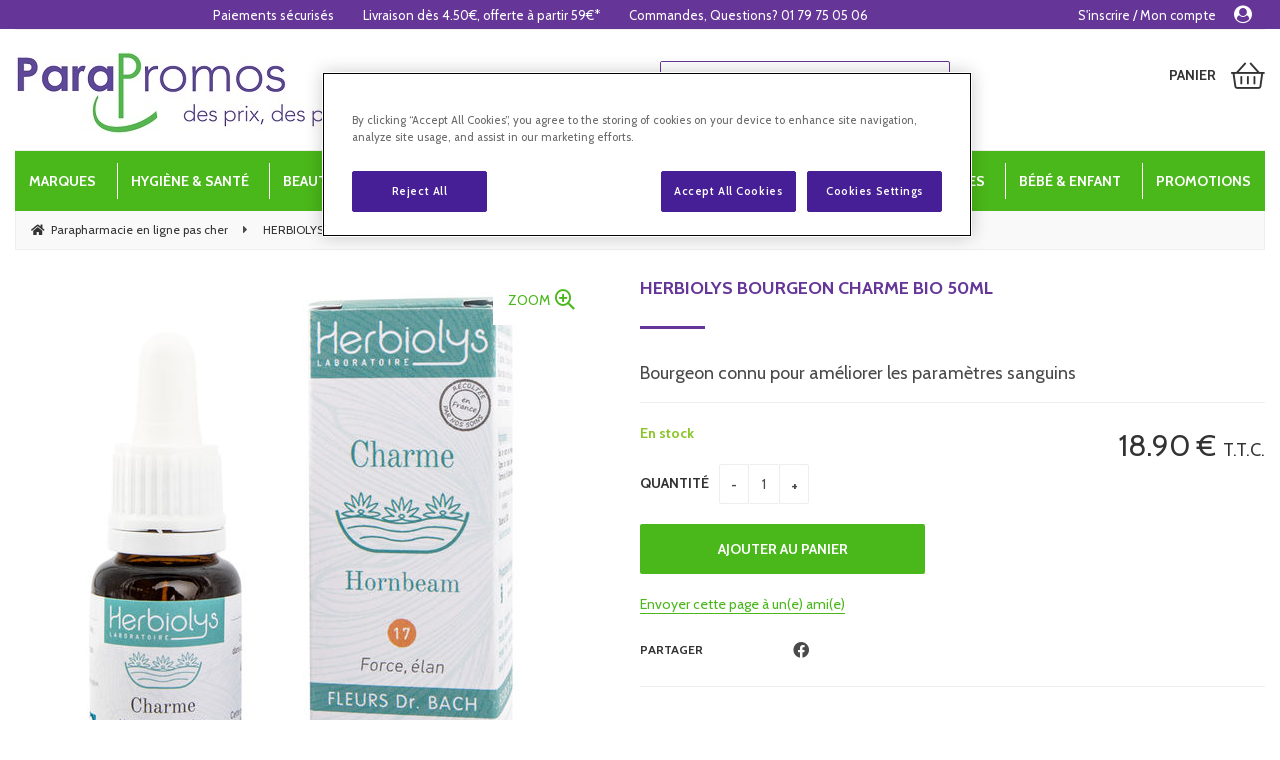

--- FILE ---
content_type: text/html; charset=UTF-8
request_url: https://www.parapromos.com/herbiolys-bourgeon-charme-bio-50ml.htm
body_size: 53382
content:
<!DOCTYPE html>
<html lang="fr">
<head>
<meta charset="utf-8">
<!--[if lt IE 9]>
  <script src="https://oss.maxcdn.com/libs/html5shiv/3.7.0/html5shiv.js"></script>
<![endif]-->
<meta http-equiv="X-UA-Compatible" content="IE=edge"><script type="text/javascript">(window.NREUM||(NREUM={})).init={ajax:{deny_list:["bam.nr-data.net"]},feature_flags:["soft_nav"]};(window.NREUM||(NREUM={})).loader_config={licenseKey:"4341dee21b",applicationID:"5266018",browserID:"5266028"};;/*! For license information please see nr-loader-rum-1.308.0.min.js.LICENSE.txt */
(()=>{var e,t,r={163:(e,t,r)=>{"use strict";r.d(t,{j:()=>E});var n=r(384),i=r(1741);var a=r(2555);r(860).K7.genericEvents;const s="experimental.resources",o="register",c=e=>{if(!e||"string"!=typeof e)return!1;try{document.createDocumentFragment().querySelector(e)}catch{return!1}return!0};var d=r(2614),u=r(944),l=r(8122);const f="[data-nr-mask]",g=e=>(0,l.a)(e,(()=>{const e={feature_flags:[],experimental:{allow_registered_children:!1,resources:!1},mask_selector:"*",block_selector:"[data-nr-block]",mask_input_options:{color:!1,date:!1,"datetime-local":!1,email:!1,month:!1,number:!1,range:!1,search:!1,tel:!1,text:!1,time:!1,url:!1,week:!1,textarea:!1,select:!1,password:!0}};return{ajax:{deny_list:void 0,block_internal:!0,enabled:!0,autoStart:!0},api:{get allow_registered_children(){return e.feature_flags.includes(o)||e.experimental.allow_registered_children},set allow_registered_children(t){e.experimental.allow_registered_children=t},duplicate_registered_data:!1},browser_consent_mode:{enabled:!1},distributed_tracing:{enabled:void 0,exclude_newrelic_header:void 0,cors_use_newrelic_header:void 0,cors_use_tracecontext_headers:void 0,allowed_origins:void 0},get feature_flags(){return e.feature_flags},set feature_flags(t){e.feature_flags=t},generic_events:{enabled:!0,autoStart:!0},harvest:{interval:30},jserrors:{enabled:!0,autoStart:!0},logging:{enabled:!0,autoStart:!0},metrics:{enabled:!0,autoStart:!0},obfuscate:void 0,page_action:{enabled:!0},page_view_event:{enabled:!0,autoStart:!0},page_view_timing:{enabled:!0,autoStart:!0},performance:{capture_marks:!1,capture_measures:!1,capture_detail:!0,resources:{get enabled(){return e.feature_flags.includes(s)||e.experimental.resources},set enabled(t){e.experimental.resources=t},asset_types:[],first_party_domains:[],ignore_newrelic:!0}},privacy:{cookies_enabled:!0},proxy:{assets:void 0,beacon:void 0},session:{expiresMs:d.wk,inactiveMs:d.BB},session_replay:{autoStart:!0,enabled:!1,preload:!1,sampling_rate:10,error_sampling_rate:100,collect_fonts:!1,inline_images:!1,fix_stylesheets:!0,mask_all_inputs:!0,get mask_text_selector(){return e.mask_selector},set mask_text_selector(t){c(t)?e.mask_selector="".concat(t,",").concat(f):""===t||null===t?e.mask_selector=f:(0,u.R)(5,t)},get block_class(){return"nr-block"},get ignore_class(){return"nr-ignore"},get mask_text_class(){return"nr-mask"},get block_selector(){return e.block_selector},set block_selector(t){c(t)?e.block_selector+=",".concat(t):""!==t&&(0,u.R)(6,t)},get mask_input_options(){return e.mask_input_options},set mask_input_options(t){t&&"object"==typeof t?e.mask_input_options={...t,password:!0}:(0,u.R)(7,t)}},session_trace:{enabled:!0,autoStart:!0},soft_navigations:{enabled:!0,autoStart:!0},spa:{enabled:!0,autoStart:!0},ssl:void 0,user_actions:{enabled:!0,elementAttributes:["id","className","tagName","type"]}}})());var p=r(6154),m=r(9324);let h=0;const v={buildEnv:m.F3,distMethod:m.Xs,version:m.xv,originTime:p.WN},b={consented:!1},y={appMetadata:{},get consented(){return this.session?.state?.consent||b.consented},set consented(e){b.consented=e},customTransaction:void 0,denyList:void 0,disabled:!1,harvester:void 0,isolatedBacklog:!1,isRecording:!1,loaderType:void 0,maxBytes:3e4,obfuscator:void 0,onerror:void 0,ptid:void 0,releaseIds:{},session:void 0,timeKeeper:void 0,registeredEntities:[],jsAttributesMetadata:{bytes:0},get harvestCount(){return++h}},_=e=>{const t=(0,l.a)(e,y),r=Object.keys(v).reduce((e,t)=>(e[t]={value:v[t],writable:!1,configurable:!0,enumerable:!0},e),{});return Object.defineProperties(t,r)};var w=r(5701);const x=e=>{const t=e.startsWith("http");e+="/",r.p=t?e:"https://"+e};var R=r(7836),k=r(3241);const A={accountID:void 0,trustKey:void 0,agentID:void 0,licenseKey:void 0,applicationID:void 0,xpid:void 0},S=e=>(0,l.a)(e,A),T=new Set;function E(e,t={},r,s){let{init:o,info:c,loader_config:d,runtime:u={},exposed:l=!0}=t;if(!c){const e=(0,n.pV)();o=e.init,c=e.info,d=e.loader_config}e.init=g(o||{}),e.loader_config=S(d||{}),c.jsAttributes??={},p.bv&&(c.jsAttributes.isWorker=!0),e.info=(0,a.D)(c);const f=e.init,m=[c.beacon,c.errorBeacon];T.has(e.agentIdentifier)||(f.proxy.assets&&(x(f.proxy.assets),m.push(f.proxy.assets)),f.proxy.beacon&&m.push(f.proxy.beacon),e.beacons=[...m],function(e){const t=(0,n.pV)();Object.getOwnPropertyNames(i.W.prototype).forEach(r=>{const n=i.W.prototype[r];if("function"!=typeof n||"constructor"===n)return;let a=t[r];e[r]&&!1!==e.exposed&&"micro-agent"!==e.runtime?.loaderType&&(t[r]=(...t)=>{const n=e[r](...t);return a?a(...t):n})})}(e),(0,n.US)("activatedFeatures",w.B)),u.denyList=[...f.ajax.deny_list||[],...f.ajax.block_internal?m:[]],u.ptid=e.agentIdentifier,u.loaderType=r,e.runtime=_(u),T.has(e.agentIdentifier)||(e.ee=R.ee.get(e.agentIdentifier),e.exposed=l,(0,k.W)({agentIdentifier:e.agentIdentifier,drained:!!w.B?.[e.agentIdentifier],type:"lifecycle",name:"initialize",feature:void 0,data:e.config})),T.add(e.agentIdentifier)}},384:(e,t,r)=>{"use strict";r.d(t,{NT:()=>s,US:()=>u,Zm:()=>o,bQ:()=>d,dV:()=>c,pV:()=>l});var n=r(6154),i=r(1863),a=r(1910);const s={beacon:"bam.nr-data.net",errorBeacon:"bam.nr-data.net"};function o(){return n.gm.NREUM||(n.gm.NREUM={}),void 0===n.gm.newrelic&&(n.gm.newrelic=n.gm.NREUM),n.gm.NREUM}function c(){let e=o();return e.o||(e.o={ST:n.gm.setTimeout,SI:n.gm.setImmediate||n.gm.setInterval,CT:n.gm.clearTimeout,XHR:n.gm.XMLHttpRequest,REQ:n.gm.Request,EV:n.gm.Event,PR:n.gm.Promise,MO:n.gm.MutationObserver,FETCH:n.gm.fetch,WS:n.gm.WebSocket},(0,a.i)(...Object.values(e.o))),e}function d(e,t){let r=o();r.initializedAgents??={},t.initializedAt={ms:(0,i.t)(),date:new Date},r.initializedAgents[e]=t}function u(e,t){o()[e]=t}function l(){return function(){let e=o();const t=e.info||{};e.info={beacon:s.beacon,errorBeacon:s.errorBeacon,...t}}(),function(){let e=o();const t=e.init||{};e.init={...t}}(),c(),function(){let e=o();const t=e.loader_config||{};e.loader_config={...t}}(),o()}},782:(e,t,r)=>{"use strict";r.d(t,{T:()=>n});const n=r(860).K7.pageViewTiming},860:(e,t,r)=>{"use strict";r.d(t,{$J:()=>u,K7:()=>c,P3:()=>d,XX:()=>i,Yy:()=>o,df:()=>a,qY:()=>n,v4:()=>s});const n="events",i="jserrors",a="browser/blobs",s="rum",o="browser/logs",c={ajax:"ajax",genericEvents:"generic_events",jserrors:i,logging:"logging",metrics:"metrics",pageAction:"page_action",pageViewEvent:"page_view_event",pageViewTiming:"page_view_timing",sessionReplay:"session_replay",sessionTrace:"session_trace",softNav:"soft_navigations",spa:"spa"},d={[c.pageViewEvent]:1,[c.pageViewTiming]:2,[c.metrics]:3,[c.jserrors]:4,[c.spa]:5,[c.ajax]:6,[c.sessionTrace]:7,[c.softNav]:8,[c.sessionReplay]:9,[c.logging]:10,[c.genericEvents]:11},u={[c.pageViewEvent]:s,[c.pageViewTiming]:n,[c.ajax]:n,[c.spa]:n,[c.softNav]:n,[c.metrics]:i,[c.jserrors]:i,[c.sessionTrace]:a,[c.sessionReplay]:a,[c.logging]:o,[c.genericEvents]:"ins"}},944:(e,t,r)=>{"use strict";r.d(t,{R:()=>i});var n=r(3241);function i(e,t){"function"==typeof console.debug&&(console.debug("New Relic Warning: https://github.com/newrelic/newrelic-browser-agent/blob/main/docs/warning-codes.md#".concat(e),t),(0,n.W)({agentIdentifier:null,drained:null,type:"data",name:"warn",feature:"warn",data:{code:e,secondary:t}}))}},1687:(e,t,r)=>{"use strict";r.d(t,{Ak:()=>d,Ze:()=>f,x3:()=>u});var n=r(3241),i=r(7836),a=r(3606),s=r(860),o=r(2646);const c={};function d(e,t){const r={staged:!1,priority:s.P3[t]||0};l(e),c[e].get(t)||c[e].set(t,r)}function u(e,t){e&&c[e]&&(c[e].get(t)&&c[e].delete(t),p(e,t,!1),c[e].size&&g(e))}function l(e){if(!e)throw new Error("agentIdentifier required");c[e]||(c[e]=new Map)}function f(e="",t="feature",r=!1){if(l(e),!e||!c[e].get(t)||r)return p(e,t);c[e].get(t).staged=!0,g(e)}function g(e){const t=Array.from(c[e]);t.every(([e,t])=>t.staged)&&(t.sort((e,t)=>e[1].priority-t[1].priority),t.forEach(([t])=>{c[e].delete(t),p(e,t)}))}function p(e,t,r=!0){const s=e?i.ee.get(e):i.ee,c=a.i.handlers;if(!s.aborted&&s.backlog&&c){if((0,n.W)({agentIdentifier:e,type:"lifecycle",name:"drain",feature:t}),r){const e=s.backlog[t],r=c[t];if(r){for(let t=0;e&&t<e.length;++t)m(e[t],r);Object.entries(r).forEach(([e,t])=>{Object.values(t||{}).forEach(t=>{t[0]?.on&&t[0]?.context()instanceof o.y&&t[0].on(e,t[1])})})}}s.isolatedBacklog||delete c[t],s.backlog[t]=null,s.emit("drain-"+t,[])}}function m(e,t){var r=e[1];Object.values(t[r]||{}).forEach(t=>{var r=e[0];if(t[0]===r){var n=t[1],i=e[3],a=e[2];n.apply(i,a)}})}},1738:(e,t,r)=>{"use strict";r.d(t,{U:()=>g,Y:()=>f});var n=r(3241),i=r(9908),a=r(1863),s=r(944),o=r(5701),c=r(3969),d=r(8362),u=r(860),l=r(4261);function f(e,t,r,a){const f=a||r;!f||f[e]&&f[e]!==d.d.prototype[e]||(f[e]=function(){(0,i.p)(c.xV,["API/"+e+"/called"],void 0,u.K7.metrics,r.ee),(0,n.W)({agentIdentifier:r.agentIdentifier,drained:!!o.B?.[r.agentIdentifier],type:"data",name:"api",feature:l.Pl+e,data:{}});try{return t.apply(this,arguments)}catch(e){(0,s.R)(23,e)}})}function g(e,t,r,n,s){const o=e.info;null===r?delete o.jsAttributes[t]:o.jsAttributes[t]=r,(s||null===r)&&(0,i.p)(l.Pl+n,[(0,a.t)(),t,r],void 0,"session",e.ee)}},1741:(e,t,r)=>{"use strict";r.d(t,{W:()=>a});var n=r(944),i=r(4261);class a{#e(e,...t){if(this[e]!==a.prototype[e])return this[e](...t);(0,n.R)(35,e)}addPageAction(e,t){return this.#e(i.hG,e,t)}register(e){return this.#e(i.eY,e)}recordCustomEvent(e,t){return this.#e(i.fF,e,t)}setPageViewName(e,t){return this.#e(i.Fw,e,t)}setCustomAttribute(e,t,r){return this.#e(i.cD,e,t,r)}noticeError(e,t){return this.#e(i.o5,e,t)}setUserId(e,t=!1){return this.#e(i.Dl,e,t)}setApplicationVersion(e){return this.#e(i.nb,e)}setErrorHandler(e){return this.#e(i.bt,e)}addRelease(e,t){return this.#e(i.k6,e,t)}log(e,t){return this.#e(i.$9,e,t)}start(){return this.#e(i.d3)}finished(e){return this.#e(i.BL,e)}recordReplay(){return this.#e(i.CH)}pauseReplay(){return this.#e(i.Tb)}addToTrace(e){return this.#e(i.U2,e)}setCurrentRouteName(e){return this.#e(i.PA,e)}interaction(e){return this.#e(i.dT,e)}wrapLogger(e,t,r){return this.#e(i.Wb,e,t,r)}measure(e,t){return this.#e(i.V1,e,t)}consent(e){return this.#e(i.Pv,e)}}},1863:(e,t,r)=>{"use strict";function n(){return Math.floor(performance.now())}r.d(t,{t:()=>n})},1910:(e,t,r)=>{"use strict";r.d(t,{i:()=>a});var n=r(944);const i=new Map;function a(...e){return e.every(e=>{if(i.has(e))return i.get(e);const t="function"==typeof e?e.toString():"",r=t.includes("[native code]"),a=t.includes("nrWrapper");return r||a||(0,n.R)(64,e?.name||t),i.set(e,r),r})}},2555:(e,t,r)=>{"use strict";r.d(t,{D:()=>o,f:()=>s});var n=r(384),i=r(8122);const a={beacon:n.NT.beacon,errorBeacon:n.NT.errorBeacon,licenseKey:void 0,applicationID:void 0,sa:void 0,queueTime:void 0,applicationTime:void 0,ttGuid:void 0,user:void 0,account:void 0,product:void 0,extra:void 0,jsAttributes:{},userAttributes:void 0,atts:void 0,transactionName:void 0,tNamePlain:void 0};function s(e){try{return!!e.licenseKey&&!!e.errorBeacon&&!!e.applicationID}catch(e){return!1}}const o=e=>(0,i.a)(e,a)},2614:(e,t,r)=>{"use strict";r.d(t,{BB:()=>s,H3:()=>n,g:()=>d,iL:()=>c,tS:()=>o,uh:()=>i,wk:()=>a});const n="NRBA",i="SESSION",a=144e5,s=18e5,o={STARTED:"session-started",PAUSE:"session-pause",RESET:"session-reset",RESUME:"session-resume",UPDATE:"session-update"},c={SAME_TAB:"same-tab",CROSS_TAB:"cross-tab"},d={OFF:0,FULL:1,ERROR:2}},2646:(e,t,r)=>{"use strict";r.d(t,{y:()=>n});class n{constructor(e){this.contextId=e}}},2843:(e,t,r)=>{"use strict";r.d(t,{G:()=>a,u:()=>i});var n=r(3878);function i(e,t=!1,r,i){(0,n.DD)("visibilitychange",function(){if(t)return void("hidden"===document.visibilityState&&e());e(document.visibilityState)},r,i)}function a(e,t,r){(0,n.sp)("pagehide",e,t,r)}},3241:(e,t,r)=>{"use strict";r.d(t,{W:()=>a});var n=r(6154);const i="newrelic";function a(e={}){try{n.gm.dispatchEvent(new CustomEvent(i,{detail:e}))}catch(e){}}},3606:(e,t,r)=>{"use strict";r.d(t,{i:()=>a});var n=r(9908);a.on=s;var i=a.handlers={};function a(e,t,r,a){s(a||n.d,i,e,t,r)}function s(e,t,r,i,a){a||(a="feature"),e||(e=n.d);var s=t[a]=t[a]||{};(s[r]=s[r]||[]).push([e,i])}},3878:(e,t,r)=>{"use strict";function n(e,t){return{capture:e,passive:!1,signal:t}}function i(e,t,r=!1,i){window.addEventListener(e,t,n(r,i))}function a(e,t,r=!1,i){document.addEventListener(e,t,n(r,i))}r.d(t,{DD:()=>a,jT:()=>n,sp:()=>i})},3969:(e,t,r)=>{"use strict";r.d(t,{TZ:()=>n,XG:()=>o,rs:()=>i,xV:()=>s,z_:()=>a});const n=r(860).K7.metrics,i="sm",a="cm",s="storeSupportabilityMetrics",o="storeEventMetrics"},4234:(e,t,r)=>{"use strict";r.d(t,{W:()=>a});var n=r(7836),i=r(1687);class a{constructor(e,t){this.agentIdentifier=e,this.ee=n.ee.get(e),this.featureName=t,this.blocked=!1}deregisterDrain(){(0,i.x3)(this.agentIdentifier,this.featureName)}}},4261:(e,t,r)=>{"use strict";r.d(t,{$9:()=>d,BL:()=>o,CH:()=>g,Dl:()=>_,Fw:()=>y,PA:()=>h,Pl:()=>n,Pv:()=>k,Tb:()=>l,U2:()=>a,V1:()=>R,Wb:()=>x,bt:()=>b,cD:()=>v,d3:()=>w,dT:()=>c,eY:()=>p,fF:()=>f,hG:()=>i,k6:()=>s,nb:()=>m,o5:()=>u});const n="api-",i="addPageAction",a="addToTrace",s="addRelease",o="finished",c="interaction",d="log",u="noticeError",l="pauseReplay",f="recordCustomEvent",g="recordReplay",p="register",m="setApplicationVersion",h="setCurrentRouteName",v="setCustomAttribute",b="setErrorHandler",y="setPageViewName",_="setUserId",w="start",x="wrapLogger",R="measure",k="consent"},5289:(e,t,r)=>{"use strict";r.d(t,{GG:()=>s,Qr:()=>c,sB:()=>o});var n=r(3878),i=r(6389);function a(){return"undefined"==typeof document||"complete"===document.readyState}function s(e,t){if(a())return e();const r=(0,i.J)(e),s=setInterval(()=>{a()&&(clearInterval(s),r())},500);(0,n.sp)("load",r,t)}function o(e){if(a())return e();(0,n.DD)("DOMContentLoaded",e)}function c(e){if(a())return e();(0,n.sp)("popstate",e)}},5607:(e,t,r)=>{"use strict";r.d(t,{W:()=>n});const n=(0,r(9566).bz)()},5701:(e,t,r)=>{"use strict";r.d(t,{B:()=>a,t:()=>s});var n=r(3241);const i=new Set,a={};function s(e,t){const r=t.agentIdentifier;a[r]??={},e&&"object"==typeof e&&(i.has(r)||(t.ee.emit("rumresp",[e]),a[r]=e,i.add(r),(0,n.W)({agentIdentifier:r,loaded:!0,drained:!0,type:"lifecycle",name:"load",feature:void 0,data:e})))}},6154:(e,t,r)=>{"use strict";r.d(t,{OF:()=>c,RI:()=>i,WN:()=>u,bv:()=>a,eN:()=>l,gm:()=>s,mw:()=>o,sb:()=>d});var n=r(1863);const i="undefined"!=typeof window&&!!window.document,a="undefined"!=typeof WorkerGlobalScope&&("undefined"!=typeof self&&self instanceof WorkerGlobalScope&&self.navigator instanceof WorkerNavigator||"undefined"!=typeof globalThis&&globalThis instanceof WorkerGlobalScope&&globalThis.navigator instanceof WorkerNavigator),s=i?window:"undefined"!=typeof WorkerGlobalScope&&("undefined"!=typeof self&&self instanceof WorkerGlobalScope&&self||"undefined"!=typeof globalThis&&globalThis instanceof WorkerGlobalScope&&globalThis),o=Boolean("hidden"===s?.document?.visibilityState),c=/iPad|iPhone|iPod/.test(s.navigator?.userAgent),d=c&&"undefined"==typeof SharedWorker,u=((()=>{const e=s.navigator?.userAgent?.match(/Firefox[/\s](\d+\.\d+)/);Array.isArray(e)&&e.length>=2&&e[1]})(),Date.now()-(0,n.t)()),l=()=>"undefined"!=typeof PerformanceNavigationTiming&&s?.performance?.getEntriesByType("navigation")?.[0]?.responseStart},6389:(e,t,r)=>{"use strict";function n(e,t=500,r={}){const n=r?.leading||!1;let i;return(...r)=>{n&&void 0===i&&(e.apply(this,r),i=setTimeout(()=>{i=clearTimeout(i)},t)),n||(clearTimeout(i),i=setTimeout(()=>{e.apply(this,r)},t))}}function i(e){let t=!1;return(...r)=>{t||(t=!0,e.apply(this,r))}}r.d(t,{J:()=>i,s:()=>n})},6630:(e,t,r)=>{"use strict";r.d(t,{T:()=>n});const n=r(860).K7.pageViewEvent},7699:(e,t,r)=>{"use strict";r.d(t,{It:()=>a,KC:()=>o,No:()=>i,qh:()=>s});var n=r(860);const i=16e3,a=1e6,s="SESSION_ERROR",o={[n.K7.logging]:!0,[n.K7.genericEvents]:!1,[n.K7.jserrors]:!1,[n.K7.ajax]:!1}},7836:(e,t,r)=>{"use strict";r.d(t,{P:()=>o,ee:()=>c});var n=r(384),i=r(8990),a=r(2646),s=r(5607);const o="nr@context:".concat(s.W),c=function e(t,r){var n={},s={},u={},l=!1;try{l=16===r.length&&d.initializedAgents?.[r]?.runtime.isolatedBacklog}catch(e){}var f={on:p,addEventListener:p,removeEventListener:function(e,t){var r=n[e];if(!r)return;for(var i=0;i<r.length;i++)r[i]===t&&r.splice(i,1)},emit:function(e,r,n,i,a){!1!==a&&(a=!0);if(c.aborted&&!i)return;t&&a&&t.emit(e,r,n);var o=g(n);m(e).forEach(e=>{e.apply(o,r)});var d=v()[s[e]];d&&d.push([f,e,r,o]);return o},get:h,listeners:m,context:g,buffer:function(e,t){const r=v();if(t=t||"feature",f.aborted)return;Object.entries(e||{}).forEach(([e,n])=>{s[n]=t,t in r||(r[t]=[])})},abort:function(){f._aborted=!0,Object.keys(f.backlog).forEach(e=>{delete f.backlog[e]})},isBuffering:function(e){return!!v()[s[e]]},debugId:r,backlog:l?{}:t&&"object"==typeof t.backlog?t.backlog:{},isolatedBacklog:l};return Object.defineProperty(f,"aborted",{get:()=>{let e=f._aborted||!1;return e||(t&&(e=t.aborted),e)}}),f;function g(e){return e&&e instanceof a.y?e:e?(0,i.I)(e,o,()=>new a.y(o)):new a.y(o)}function p(e,t){n[e]=m(e).concat(t)}function m(e){return n[e]||[]}function h(t){return u[t]=u[t]||e(f,t)}function v(){return f.backlog}}(void 0,"globalEE"),d=(0,n.Zm)();d.ee||(d.ee=c)},8122:(e,t,r)=>{"use strict";r.d(t,{a:()=>i});var n=r(944);function i(e,t){try{if(!e||"object"!=typeof e)return(0,n.R)(3);if(!t||"object"!=typeof t)return(0,n.R)(4);const r=Object.create(Object.getPrototypeOf(t),Object.getOwnPropertyDescriptors(t)),a=0===Object.keys(r).length?e:r;for(let s in a)if(void 0!==e[s])try{if(null===e[s]){r[s]=null;continue}Array.isArray(e[s])&&Array.isArray(t[s])?r[s]=Array.from(new Set([...e[s],...t[s]])):"object"==typeof e[s]&&"object"==typeof t[s]?r[s]=i(e[s],t[s]):r[s]=e[s]}catch(e){r[s]||(0,n.R)(1,e)}return r}catch(e){(0,n.R)(2,e)}}},8362:(e,t,r)=>{"use strict";r.d(t,{d:()=>a});var n=r(9566),i=r(1741);class a extends i.W{agentIdentifier=(0,n.LA)(16)}},8374:(e,t,r)=>{r.nc=(()=>{try{return document?.currentScript?.nonce}catch(e){}return""})()},8990:(e,t,r)=>{"use strict";r.d(t,{I:()=>i});var n=Object.prototype.hasOwnProperty;function i(e,t,r){if(n.call(e,t))return e[t];var i=r();if(Object.defineProperty&&Object.keys)try{return Object.defineProperty(e,t,{value:i,writable:!0,enumerable:!1}),i}catch(e){}return e[t]=i,i}},9324:(e,t,r)=>{"use strict";r.d(t,{F3:()=>i,Xs:()=>a,xv:()=>n});const n="1.308.0",i="PROD",a="CDN"},9566:(e,t,r)=>{"use strict";r.d(t,{LA:()=>o,bz:()=>s});var n=r(6154);const i="xxxxxxxx-xxxx-4xxx-yxxx-xxxxxxxxxxxx";function a(e,t){return e?15&e[t]:16*Math.random()|0}function s(){const e=n.gm?.crypto||n.gm?.msCrypto;let t,r=0;return e&&e.getRandomValues&&(t=e.getRandomValues(new Uint8Array(30))),i.split("").map(e=>"x"===e?a(t,r++).toString(16):"y"===e?(3&a()|8).toString(16):e).join("")}function o(e){const t=n.gm?.crypto||n.gm?.msCrypto;let r,i=0;t&&t.getRandomValues&&(r=t.getRandomValues(new Uint8Array(e)));const s=[];for(var o=0;o<e;o++)s.push(a(r,i++).toString(16));return s.join("")}},9908:(e,t,r)=>{"use strict";r.d(t,{d:()=>n,p:()=>i});var n=r(7836).ee.get("handle");function i(e,t,r,i,a){a?(a.buffer([e],i),a.emit(e,t,r)):(n.buffer([e],i),n.emit(e,t,r))}}},n={};function i(e){var t=n[e];if(void 0!==t)return t.exports;var a=n[e]={exports:{}};return r[e](a,a.exports,i),a.exports}i.m=r,i.d=(e,t)=>{for(var r in t)i.o(t,r)&&!i.o(e,r)&&Object.defineProperty(e,r,{enumerable:!0,get:t[r]})},i.f={},i.e=e=>Promise.all(Object.keys(i.f).reduce((t,r)=>(i.f[r](e,t),t),[])),i.u=e=>"nr-rum-1.308.0.min.js",i.o=(e,t)=>Object.prototype.hasOwnProperty.call(e,t),e={},t="NRBA-1.308.0.PROD:",i.l=(r,n,a,s)=>{if(e[r])e[r].push(n);else{var o,c;if(void 0!==a)for(var d=document.getElementsByTagName("script"),u=0;u<d.length;u++){var l=d[u];if(l.getAttribute("src")==r||l.getAttribute("data-webpack")==t+a){o=l;break}}if(!o){c=!0;var f={296:"sha512-+MIMDsOcckGXa1EdWHqFNv7P+JUkd5kQwCBr3KE6uCvnsBNUrdSt4a/3/L4j4TxtnaMNjHpza2/erNQbpacJQA=="};(o=document.createElement("script")).charset="utf-8",i.nc&&o.setAttribute("nonce",i.nc),o.setAttribute("data-webpack",t+a),o.src=r,0!==o.src.indexOf(window.location.origin+"/")&&(o.crossOrigin="anonymous"),f[s]&&(o.integrity=f[s])}e[r]=[n];var g=(t,n)=>{o.onerror=o.onload=null,clearTimeout(p);var i=e[r];if(delete e[r],o.parentNode&&o.parentNode.removeChild(o),i&&i.forEach(e=>e(n)),t)return t(n)},p=setTimeout(g.bind(null,void 0,{type:"timeout",target:o}),12e4);o.onerror=g.bind(null,o.onerror),o.onload=g.bind(null,o.onload),c&&document.head.appendChild(o)}},i.r=e=>{"undefined"!=typeof Symbol&&Symbol.toStringTag&&Object.defineProperty(e,Symbol.toStringTag,{value:"Module"}),Object.defineProperty(e,"__esModule",{value:!0})},i.p="https://js-agent.newrelic.com/",(()=>{var e={374:0,840:0};i.f.j=(t,r)=>{var n=i.o(e,t)?e[t]:void 0;if(0!==n)if(n)r.push(n[2]);else{var a=new Promise((r,i)=>n=e[t]=[r,i]);r.push(n[2]=a);var s=i.p+i.u(t),o=new Error;i.l(s,r=>{if(i.o(e,t)&&(0!==(n=e[t])&&(e[t]=void 0),n)){var a=r&&("load"===r.type?"missing":r.type),s=r&&r.target&&r.target.src;o.message="Loading chunk "+t+" failed: ("+a+": "+s+")",o.name="ChunkLoadError",o.type=a,o.request=s,n[1](o)}},"chunk-"+t,t)}};var t=(t,r)=>{var n,a,[s,o,c]=r,d=0;if(s.some(t=>0!==e[t])){for(n in o)i.o(o,n)&&(i.m[n]=o[n]);if(c)c(i)}for(t&&t(r);d<s.length;d++)a=s[d],i.o(e,a)&&e[a]&&e[a][0](),e[a]=0},r=self["webpackChunk:NRBA-1.308.0.PROD"]=self["webpackChunk:NRBA-1.308.0.PROD"]||[];r.forEach(t.bind(null,0)),r.push=t.bind(null,r.push.bind(r))})(),(()=>{"use strict";i(8374);var e=i(8362),t=i(860);const r=Object.values(t.K7);var n=i(163);var a=i(9908),s=i(1863),o=i(4261),c=i(1738);var d=i(1687),u=i(4234),l=i(5289),f=i(6154),g=i(944),p=i(384);const m=e=>f.RI&&!0===e?.privacy.cookies_enabled;function h(e){return!!(0,p.dV)().o.MO&&m(e)&&!0===e?.session_trace.enabled}var v=i(6389),b=i(7699);class y extends u.W{constructor(e,t){super(e.agentIdentifier,t),this.agentRef=e,this.abortHandler=void 0,this.featAggregate=void 0,this.loadedSuccessfully=void 0,this.onAggregateImported=new Promise(e=>{this.loadedSuccessfully=e}),this.deferred=Promise.resolve(),!1===e.init[this.featureName].autoStart?this.deferred=new Promise((t,r)=>{this.ee.on("manual-start-all",(0,v.J)(()=>{(0,d.Ak)(e.agentIdentifier,this.featureName),t()}))}):(0,d.Ak)(e.agentIdentifier,t)}importAggregator(e,t,r={}){if(this.featAggregate)return;const n=async()=>{let n;await this.deferred;try{if(m(e.init)){const{setupAgentSession:t}=await i.e(296).then(i.bind(i,3305));n=t(e)}}catch(e){(0,g.R)(20,e),this.ee.emit("internal-error",[e]),(0,a.p)(b.qh,[e],void 0,this.featureName,this.ee)}try{if(!this.#t(this.featureName,n,e.init))return(0,d.Ze)(this.agentIdentifier,this.featureName),void this.loadedSuccessfully(!1);const{Aggregate:i}=await t();this.featAggregate=new i(e,r),e.runtime.harvester.initializedAggregates.push(this.featAggregate),this.loadedSuccessfully(!0)}catch(e){(0,g.R)(34,e),this.abortHandler?.(),(0,d.Ze)(this.agentIdentifier,this.featureName,!0),this.loadedSuccessfully(!1),this.ee&&this.ee.abort()}};f.RI?(0,l.GG)(()=>n(),!0):n()}#t(e,r,n){if(this.blocked)return!1;switch(e){case t.K7.sessionReplay:return h(n)&&!!r;case t.K7.sessionTrace:return!!r;default:return!0}}}var _=i(6630),w=i(2614),x=i(3241);class R extends y{static featureName=_.T;constructor(e){var t;super(e,_.T),this.setupInspectionEvents(e.agentIdentifier),t=e,(0,c.Y)(o.Fw,function(e,r){"string"==typeof e&&("/"!==e.charAt(0)&&(e="/"+e),t.runtime.customTransaction=(r||"http://custom.transaction")+e,(0,a.p)(o.Pl+o.Fw,[(0,s.t)()],void 0,void 0,t.ee))},t),this.importAggregator(e,()=>i.e(296).then(i.bind(i,3943)))}setupInspectionEvents(e){const t=(t,r)=>{t&&(0,x.W)({agentIdentifier:e,timeStamp:t.timeStamp,loaded:"complete"===t.target.readyState,type:"window",name:r,data:t.target.location+""})};(0,l.sB)(e=>{t(e,"DOMContentLoaded")}),(0,l.GG)(e=>{t(e,"load")}),(0,l.Qr)(e=>{t(e,"navigate")}),this.ee.on(w.tS.UPDATE,(t,r)=>{(0,x.W)({agentIdentifier:e,type:"lifecycle",name:"session",data:r})})}}class k extends e.d{constructor(e){var t;(super(),f.gm)?(this.features={},(0,p.bQ)(this.agentIdentifier,this),this.desiredFeatures=new Set(e.features||[]),this.desiredFeatures.add(R),(0,n.j)(this,e,e.loaderType||"agent"),t=this,(0,c.Y)(o.cD,function(e,r,n=!1){if("string"==typeof e){if(["string","number","boolean"].includes(typeof r)||null===r)return(0,c.U)(t,e,r,o.cD,n);(0,g.R)(40,typeof r)}else(0,g.R)(39,typeof e)},t),function(e){(0,c.Y)(o.Dl,function(t,r=!1){if("string"!=typeof t&&null!==t)return void(0,g.R)(41,typeof t);const n=e.info.jsAttributes["enduser.id"];r&&null!=n&&n!==t?(0,a.p)(o.Pl+"setUserIdAndResetSession",[t],void 0,"session",e.ee):(0,c.U)(e,"enduser.id",t,o.Dl,!0)},e)}(this),function(e){(0,c.Y)(o.nb,function(t){if("string"==typeof t||null===t)return(0,c.U)(e,"application.version",t,o.nb,!1);(0,g.R)(42,typeof t)},e)}(this),function(e){(0,c.Y)(o.d3,function(){e.ee.emit("manual-start-all")},e)}(this),function(e){(0,c.Y)(o.Pv,function(t=!0){if("boolean"==typeof t){if((0,a.p)(o.Pl+o.Pv,[t],void 0,"session",e.ee),e.runtime.consented=t,t){const t=e.features.page_view_event;t.onAggregateImported.then(e=>{const r=t.featAggregate;e&&!r.sentRum&&r.sendRum()})}}else(0,g.R)(65,typeof t)},e)}(this),this.run()):(0,g.R)(21)}get config(){return{info:this.info,init:this.init,loader_config:this.loader_config,runtime:this.runtime}}get api(){return this}run(){try{const e=function(e){const t={};return r.forEach(r=>{t[r]=!!e[r]?.enabled}),t}(this.init),n=[...this.desiredFeatures];n.sort((e,r)=>t.P3[e.featureName]-t.P3[r.featureName]),n.forEach(r=>{if(!e[r.featureName]&&r.featureName!==t.K7.pageViewEvent)return;if(r.featureName===t.K7.spa)return void(0,g.R)(67);const n=function(e){switch(e){case t.K7.ajax:return[t.K7.jserrors];case t.K7.sessionTrace:return[t.K7.ajax,t.K7.pageViewEvent];case t.K7.sessionReplay:return[t.K7.sessionTrace];case t.K7.pageViewTiming:return[t.K7.pageViewEvent];default:return[]}}(r.featureName).filter(e=>!(e in this.features));n.length>0&&(0,g.R)(36,{targetFeature:r.featureName,missingDependencies:n}),this.features[r.featureName]=new r(this)})}catch(e){(0,g.R)(22,e);for(const e in this.features)this.features[e].abortHandler?.();const t=(0,p.Zm)();delete t.initializedAgents[this.agentIdentifier]?.features,delete this.sharedAggregator;return t.ee.get(this.agentIdentifier).abort(),!1}}}var A=i(2843),S=i(782);class T extends y{static featureName=S.T;constructor(e){super(e,S.T),f.RI&&((0,A.u)(()=>(0,a.p)("docHidden",[(0,s.t)()],void 0,S.T,this.ee),!0),(0,A.G)(()=>(0,a.p)("winPagehide",[(0,s.t)()],void 0,S.T,this.ee)),this.importAggregator(e,()=>i.e(296).then(i.bind(i,2117))))}}var E=i(3969);class I extends y{static featureName=E.TZ;constructor(e){super(e,E.TZ),f.RI&&document.addEventListener("securitypolicyviolation",e=>{(0,a.p)(E.xV,["Generic/CSPViolation/Detected"],void 0,this.featureName,this.ee)}),this.importAggregator(e,()=>i.e(296).then(i.bind(i,9623)))}}new k({features:[R,T,I],loaderType:"lite"})})()})();</script>
<meta name="viewport" content="width=device-width, initial-scale=1">
<title>Herbiolys bourgeon Charme bio 50ml</title>
<meta name="robots" content="INDEX, FOLLOW"/>
        <link rel="canonical" href="https://www.parapromos.com/herbiolys-bourgeon-charme-bio-50ml.htm"/>
<link rel="shortcut icon" type="image/x-icon" href="https://www.parapromos.com/img/favicon.ico" />
<meta name="description" content="Herbiolys bourgeon Charme bio 50ml Bourgeon connu pour améliorer les paramètres sanguins" />
<meta name="identifier-url" content="https://www.parapromos.com" />
<meta name="author" content="Y-Proximité" />
<meta name="version" content="1.88.2" />
<meta name="copyright" content="https://www.parapromos.com" />
<meta http-equiv="Cache-Control" content="no-cache" />


<meta property="og:type" content="article" />
<meta property="og:title" content="Herbiolys bourgeon Charme bio 50ml Bourgeon connu pour améliorer les paramètres sanguins" />
<meta property="og:description" content="Herbiolys bourgeon Charme bio 50ml Bourgeon connu pour améliorer les paramètres sanguins" />
<meta property="og:url" content="https://www.parapromos.com/herbiolys-bourgeon-charme-bio-50ml.htm" />
<meta property="og:image" content="https://cdn.store-factory.com/www.parapromos.com/content/product_10129747b.jpg?v=1744195786" />
<meta property="og:image:width" content="575" />
<meta property="og:image:height" content="575" />
<meta property="og:image:type" content="image/jpeg" />
<meta property="og:image:alt" content="Herbiolys bourgeon Charme bio 50ml Bourgeon connu pour améliorer les paramètres sanguins" />
<meta property="og:image:secure_url" content="https://cdn.store-factory.com/www.parapromos.com/content/product_10129747b.jpg?v=1744195786" />
<script src="https://www.parapromos.com/mag/scripts/jquery/jquery-1.8.2.min.js"></script>
<!-- BEGIN CSS -->
<link rel="stylesheet" type="text/css" href="https://www.parapromos.com/mag/css/basic.css?v=1.88.2" media="screen" />
	<!-- sur mesure -->
<link rel="stylesheet" type="text/css" href="https://www.parapromos.com/style.css?v=202105101712" media="screen" />
	<link rel="stylesheet" type="text/css" href="https://www.parapromos.com/store.css?v=202512301608" media="screen" />
<link rel="stylesheet" type="text/css" href="https://www.parapromos.com/print.css" media="print" />
<!-- END CSS -->

<script src="https://www.parapromos.com/mag/scripts/common.js?v=1.88.2"></script>
<script src="https://www.parapromos.com/mag/scripts/lib_ajax_v2.js?v=1.88.2"></script>

<!-- OneTrust Cookies Consent Notice start for parapromos.com -->
<script src=https://cdn.cookielaw.org/scripttemplates/otSDKStub.js type="text/javascript" charset="UTF-8" data-domain-script="019b0c41-7415-7899-b49b-2b4385ba994c" ></script>
<script type="text/javascript">
function OptanonWrapper() { }
</script>
<!-- OneTrust Cookies Consent Notice end for parapromos.com -->

<meta name="viewport" content="width=device-width, initial-scale=1.0, maximum-scale=1.0, user-scalable=0">
<meta name="google-site-verifivation" content="google9f5c63509f86c716" />

<link rel="stylesheet" href="/mag/_starter/css/knacss.min.css" media="all">
<link rel="stylesheet" href="https://cdnjs.cloudflare.com/ajax/libs/font-awesome/4.7.0/css/font-awesome.min.css" media="all">

<!-- Google Tag Manager -->
<script>(function(w,d,s,l,i){w[l]=w[l]||[];w[l].push({'gtm.start':
new Date().getTime(),event:'gtm.js'});var f=d.getElementsByTagName(s)[0],
j=d.createElement(s),dl=l!='dataLayer'?'&l='+l:'';j.async=true;j.src=
'https://www.googletagmanager.com/gtm.js?id='+i+dl;f.parentNode.insertBefore(j,f);
})(window,document,'script','dataLayer','GTM-NW2D78R');</script>
<!-- End Google Tag Manager -->


<!-- Data Layer -->

    <script>
        setTimeout(function(){
            dataLayer.push({
                page_type   : 'Product_Page',
                ecomm_prodid  : 10129747,
                ecomm_totalvalue : 18.90,
                name: 'Herbiolys bourgeon Charme bio 50ml',
                USER_ID     : '0'
            });
        }, 300);
    </script>

<!-- END Data Layer -->

<!-- Matomo Tag Manager -->
<script>
  var _mtm = window._mtm = window._mtm || [];
  _mtm.push({'mtm.startTime': (new Date().getTime()), 'event': 'mtm.Start'});
  (function() {
    var d=document, g=d.createElement('script'), s=d.getElementsByTagName('script')[0];
    g.async=true; g.src='https://analytics.premiere.page/js/container_8opEWAfl.js'; s.parentNode.insertBefore(g,s);
  })();
</script>
<!-- End Matomo Tag Manager -->

<script type="text/javascript" src="https://cdnjs.cloudflare.com/ajax/libs/jquery/1.8.3/jquery.min.js"></script>
<script type="text/javascript" src="https://cdnjs.cloudflare.com/ajax/libs/jquery-easing/1.3/jquery.easing.min.js"></script>

<style>#account p{margin-bottom:initial}#account>#formulaire{margin-top:20px;text-align:center}#account>#formulaire p>span:rst-child{display:block}#account>#formulaire fieldset{float:none;width:auto;margin:0;padding:0}#account>#formulaire legend{padding:0}#account>#formulaire>fieldset,#account>#formulaire>fieldset>legend{padding:20px;border:1px solid #eee}#account>#formulaire>fieldset>legend{margin:0 auto;padding-top:10px;padding-bottom:10px}#account>#formulaire>fieldset+fieldset{margin-top:20px}#canvas_other_account>legend,#canvas_expressform>legend,#canvas_invoice_account>legend,#canvas_delivery_account>legend{width:100%;border-bottom:1px solid #333}#canvas_old_account_cont>p,#canvas_login_account>p,#canvas_invoice_account>p,#canvas_delivery_account>p{min-width:0}#formulaire #canvas_invoice_account,#formulaire #canvas_delivery_account{float:none;width:auto;margin-left:0}.star,.star_display,.form_error+.err_comment:before,.error{color:#bf0000}.label{float:none;width:100%;padding:0;text-align:left}.star,.star_display{font-size:1.2857142857142857142857142857143em;font-weight:700}.formw{display:block}.ibox,.ibox_short,.ibox_midle,.ibox_long,.ibox_vlong,#ctx_cli_mail{width:100%}.checkform{display:none}.err_comment,.input_comment{font-size:.85714285714285714285714285714286em;font-style:italic}.err_comment{font-weight:700;text-align:left;color:inherit}.form_error+.err_comment:before{margin-right:.5em;font-family:fontawesome;font-style:normal;content:"\f06a"}#txt_account_or{position:relative;font-size:1.42857142857143em;line-height:5;vertical-align:middle;color:#fff}#txt_account_or:before,#txt_account_or>strong{background-color:#02adde}#txt_account_or:before{position:absolute;top:0;bottom:0;left:50%;width:2px;margin-left:-1px;content:""}#txt_account_or>strong{display:inline-block;width:2.5em;line-height:2.5;-moz-border-radius:50%;-webkit-border-radius:50%;border-radius:50%}#basket_tab td,#account_tab td{display:table-cell!important;min-width:0}#basket_tab .header>td,#basket_tab .footer>td,#account_tab .header>td{font-weight:inherit}#basket_tab .col1,#account_tab .col1{width:auto}#basket_tab .header>.col1,#account_tab .header>.col1{text-align:center}#basket_tab td{height:2.8571428571428571428571428571429em;padding:.3em .8em;vertical-align:middle}#basket_tab b{font-weight:inherit}#basket_tab .header,#bsk_totalitems,#bks_totalpay{background-color:#eee;color:#333}#basket_tab .pair .price,#basket_tab .uneven .price,#totalitems,#totalpay{font-weight:700}#basket_tab .pair,#basket_tab .uneven{background-color:#fff}#basket_tab .pic_another_pic{float:left;width:100%;max-width:125px;margin-right:10px}#basket_tab .primary{display:inline;font-size:1.2857142857142857142857142857143em;color:inherit}#basket_tab .secondary{display:inline}#basket_tab .price{font-size:1.42857142857143em}#basket_tab .price>.price{font-size:1em}#basket_tab .pair input[type="text"],#basket_tab .uneven input[type="text"]{padding:0;text-align:center}#basket_tab .btn_short{width:30px;height:30px;padding:0;outline:1px dotted transparent;-moz-transition:all .5s;-ms-transition:all .5s;-o-transition:all .5s;-webkit-transition:all .5s;transition:all .5s}#basket_tab .btn_short:hover,#basket_tab .btn_short:focus{-moz-transform:rotate(10deg);-ms-transform:rotate(10deg);-o-transform:rotate(10deg);-webkit-transform:rotate(10deg);transform:rotate(10deg)}#basket_tab .btn_short:focus{outline-color:#b2b2b2}.btn_long.btn_bk_006{width:auto}#order_step{margin-top:40px;padding-top:0;padding-bottom:0;background-color:transparent}#order_step>ul{counter-reset:numerotation}#order_step li{width:100%;margin:0;font-size:1.42857142857143em;color:#333}#order_step li:before{margin-right:.25em;content:counter(numerotation);counter-increment:numerotation}#order_step .on{font-weight:700}#order_step .made{text-decoration:none}#delivery .contener_dearea_>p:nth-child(1),#delivery .contener_dearea_>p:nth-child(2),#delivery .contener_dearea_>p:nth-child(3),#contener_dearea_mag_0>.contener_dearea_+.contener_dearea_>p:nth-child(4){display:none}@media (min-width:769px){#account>.o200,#account>.o201{text-align:center}#formulaire>fieldset#canvas_old_account,#txt_account_or{float:left}#formulaire>fieldset#canvas_new_account,#formulaire>fieldset#canvas_newsletters_accaccount,#formulaire>fieldset#canvas_newsletters_account{float:right}#formulaire>fieldset#canvas_newsletters_accaccount,#formulaire>fieldset#canvas_newsletters_account{clear:right}#formulaire>fieldset#canvas_old_account,#formulaire>fieldset#canvas_new_account,#formulaire>fieldset#canvas_newsletters_accaccount,#formulaire>fieldset#canvas_newsletters_account{width:37.5%}#txt_account_or{width:25%}#txt_account_or:before{display:none}#canvas_old_account[style*="display:none"]+#txt_account_or{display:none}#canvas_old_account[style*="display:none"]~#canvas_new_account{float:none;margin:0 auto}}@media (min-width:1025px){#basket_tab .col2,#account_tab .col2,#basket_tab .col3,#account_tab .col3,#basket_tab .col4,#account_tab .col4{width:15%}#basket_tab .header>.col1,#account_tab .header>.col1{text-align:left}#order_step>ul{padding-left:0;text-align:center}#order_step li{width:auto}#order_step li:after{margin:0 .75em;content:">"}}@media (min-width:1280px){#basket_tab .pair input[type="text"],#basket_tab .uneven input[type="text"]{width:50%}}</style>

<link rel="apple-touch-icon" sizes="180x180" href="/favicons/apple-touch-icon.png">
<link rel="icon" type="image/png" sizes="32x32" href="/favicons/favicon-32x32.png">
<link rel="icon" type="image/png" sizes="16x16" href="/favicons/favicon-16x16.png">
<link rel="manifest" href="/favicons/site.webmanifest">
<link rel="mask-icon" href="/favicons/safari-pinned-tab.svg" color="#5bbad5">
<link rel="shortcut icon" href="/favicons/favicon.ico">
<meta name="msapplication-TileColor" content="#ffffff">
<meta name="msapplication-config" content="/favicons/browserconfig.xml">
<meta name="theme-color" content="#ffffff">

<!-- balise bing -->

<script>(function(w,d,t,r,u){var f,n,i;w[u]=w[u]||[],f=function(){var o={ti:"17101216"};o.q=w[u],w[u]=new UET(o),w[u].push("pageLoad")},n=d.createElement(t),n.src=r,n.async=1,n.onload=n.onreadystatechange=function(){var s=this.readyState;s&&s!=="loaded"&&s!=="complete"||(f(),n.onload=n.onreadystatechange=null)},i=d.getElementsByTagName(t)[0],i.parentNode.insertBefore(n,i)})(window,document,"script","//bat.bing.com/bat.js","uetq");</script>

<!-- Lead Tag Kelkoo -->

<script async="true" type="text/javascript" src="https://s.kk-resources.com/leadtag.js" ></script>



<script async id="trygr" src="https://cdn.trygr.io/sdk_v2.min.js" data-client-id="7aa7455b-3ddf-45fa-991c-8b4881dade3a"></script>

<script> (function (c, s, q, u, a, r, e) { c.hj=c.hj||function(){(c.hj.q=c.hj.q||[]).push(arguments)}; c._hjSettings = { hjid: a }; r = s.getElementsByTagName('head')[0]; e = s.createElement('script'); e.async = true; e.src = q + c._hjSettings.hjid + u; r.appendChild(e); })(window, document, 'https://static.hj.contentsquare.net/c/csq-', '.js', 5300534); </script></head>
<body >
<script>
var display = 'iframe';
var script = document.createElement('script');
script.type = 'text/javascript';
script.src = 'https://script.tolk.ai/iframe-latest.js';
document.body.appendChild(script);
var tcfbot = "hKZqDOvENyrE";
var TcfWbchtParams = { behaviour: 'default' };
</script>
    <div class="bkg_texture">
<div id="master">
<div id="top">
<div id="logo" itemscope itemtype="http://schema.org/Organization">
    <a itemprop="url" href="https://www.parapromos.com" title="Accueil">
    			<img itemprop="logo" src="https://www.parapromos.com/img/logo.jpg"  alt="Parapharmacie en ligne pas cher" />
		<span>
					Parapharmacie en ligne pas cher			</span>
</a>
        	    </div>
<div id="comand">
<ul>
<li class="start"></li>
<li class="help"><a href="https://www.parapromos.com/mag/fr/help_99.php" title="aide"><span>aide</span></a></li>
<li class="account"><a href="https://www.parapromos.com/mag/fr/acc_menu.php" title="mon compte"><span>mon compte</span></a></li>

<li class="log" id="log_logout" style="display:none"><a href="https://www.parapromos.com/mag/fr/log_out.php" title="Déconnexion"><span>Déconnexion</span></a>
    <div class="log_detail">
        <span class="par_g">(</span>
        <span id="log_bonjour">Bonjour, </span> 
        <div id="log_name"> 
            <a href="https://www.parapromos.com/mag/fr/acc_menu.php" title="mon compte">
                        <span id="log_firstname"></span> 
            <span id="log_lastname"></span></a> 
        </div> 
        <span class="par_d">)</span> 
    </div> 
</li>

<li class="log" id="log_login"><a href="https://www.parapromos.com/mag/fr/acc_menu.php" title="connexion"><span>connexion</span></a>
    <div class="log_detail">
        <span class="par_g">(</span>
        <a href="https://www.parapromos.com/mag/fr/acc_menu.php" title="s'inscrire"><span id="log_inscription">s'inscrire</span></a>
        <span class="par_d">)</span>
    </div>
</li>

<li class="basket"><a href="https://www.parapromos.com/mag/fr/shoppingcart.php" title="panier"><span>panier</span></a>
<div id="item_basket">
<span id="par_g" class="par_g"></span>
<div id="nb_article">
<span id="numit_basket"></span>
<span id="charact_basket"></span>
</div>
<div id="total_basket">
<span id="chartotal_basket"></span>
<span id="totalit_basket"></span><span id="currency_basket"></span> <span id="charit_basket"></span>
</div>
<span id="par_d" class="par_d"></span>
</div>
</li>
<li class="order"><a href="https://www.parapromos.com/mag/fr/shoppingcart.php" title="commander"><span>commander</span></a></li>

<li class="end"></li>
</ul>
</div>
</div>
     
<!-- POPUP DE BASKET -->
	
        <div id="popup_div_bkjs" class="pop_up pop_alert">
            <table><tr><td >
                <div class="sf_pop sf_pop_height">
                        <div class="top">
                            <span>Ajouter au panier</span>
                            <input class="btn_short close" type="button" value="X" onclick="document.getElementById('popup_div_bkjs').style.display='none'"  />
                        </div>
                        <div class="contener">
                            <p>Le produit a été ajouté au panier <span id="popupbkjs_quantity"></span></p><p id="popupbkjs_stockinsufficient">Le stock est insuffisant. <span id="popupbkjs_stockinsufficient_number"></span> unités ont été rajoutées au panier</p><div id="content_popup_div_bkjs"></div><div id="popupbkjs_total"><span>Total: <span id="popupbkjs_pricetotal"></span><span id="popupbkjs_currency"></span></span></div><div id="content_popup_bsk_onglet"></div>
                        </div>
                        <div class="bottom">
                            <input type="button" class="btn btn_1" onclick="document.getElementById('popup_div_bkjs').style.display='none'" value="Continuer" />		<input type="button" class="btn btn_2" onclick="window.location='https://www.parapromos.com/mag/fr/shoppingcart.php'" value="Commander" />
                        </div>
                </div>
            </td></tr></table>
        </div>     
<!-- POPUP STOCK -->
    
	
        <div id="alertStock" class="pop_up pop_alert">
            <table><tr><td >
                <div class="sf_pop sf_pop_height">
                        <div class="top">
                            <span>Stock épuisé.</span>
                            <input class="btn_short close" type="button" value="X" onclick="document.getElementById('alertStock').style.display='none'"  />
                        </div>
                        <div class="contener">
                            <span id='txt_alertStock'>En rupture de stock</span>
                        </div>
                        <div class="bottom">
                            <input type="button" class="btn btn_1" onclick="document.getElementById('alertStock').style.display='none'" value="Fermer" />
                        </div>
                </div>
            </td></tr></table>
        </div> <div id="popup_div_stocklimit" class="pop_up"></div>


        <div id="alertMiniQuantityPurchase" class="pop_up pop_alert">
            <table><tr><td >
                <div class="sf_pop sf_pop_height">
                        <div class="top">
                            <span>Quantité minimum d'achat</span>
                            <input class="btn_short close" type="button" value="X" onclick="document.getElementById('alertMiniQuantityPurchase').style.display='none'"  />
                        </div>
                        <div class="contener">
                            <span id='txt_alertMiniQuantityPurchase'>La quantité minimum d'achat n'est pas atteinte</span>
                        </div>
                        <div class="bottom">
                            <input type="button" class="btn btn_1" onclick="document.getElementById('alertMiniQuantityPurchase').style.display='none'" value="Fermer" />
                        </div>
                </div>
            </td></tr></table>
        </div> 
<div id="navig">
	<!-- horizontal large menu -->
   <ul id="menu">
    <li class="start">&nbsp;</li>
       	    <li class="m1 mns" onmouseover="menu('smenu_1','visible')" onmouseout="menu('smenu_1','hidden')" > <a href="https://www.parapromos.com/toutes-nos-marques.htm" class="menu" title="MARQUES"><span>MARQUES</span></a>
	      <ul id="smenu_1" class="smenu">
      			      <ul id="smenu_column_1" class="smenu_column">
		    	<li class="ssm1 smenu_header"><a title="NOS  MARQUES" class="smenu_header_img" href="https://www.parapromos.com/nos-marques-807104.htm"></a><a title="NOS  MARQUES" class="smenu_header_h2" href="https://www.parapromos.com/nos-marques-807104.htm">NOS  MARQUES</a></li>
                  		        <ul class="ssmenu">
		        	
			        <li class="ssm1_n2"><a title="Les marques Pharmavance" href="https://www.parapromos.com/pharmavance.htm">Les marques Pharmavance</a></li>
			    	
			        <li class="ssm2_n2"><a title="Nos marques par Catégorie" href="https://www.parapromos.com/nos-marques.htm">Nos marques par Catégorie</a></li>
			    	
			        <li class="ssm3_n2"><a title="Nos marques de A à Z" href="https://www.parapromos.com/toutes-nos-marques.htm">Nos marques de A à Z</a></li>
			    		        </ul>
						      </ul>
		  			      <ul id="smenu_column_2" class="smenu_column">
		    	<li class="ssm2 smenu_header"><a title="Oligo-Eléments" class="smenu_header_img" href="https://www.parapromos.com/nos-marques-oligo-elements.htm"></a><a title="Oligo-Eléments" class="smenu_header_h2" href="https://www.parapromos.com/nos-marques-oligo-elements.htm">Oligo-Eléments</a></li>
                  		        <ul class="ssmenu">
		        	
			        <li class="ssm1_n2"><a title="Catalyons" href="https://www.parapromos.com/catalyons.htm">Catalyons</a></li>
			    	
			        <li class="ssm2_n2"><a title="Dexsil" href="https://www.parapromos.com/dexsil-vitasil.htm">Dexsil</a></li>
			    	
			        <li class="ssm3_n2"><a title="Quinton" href="https://www.parapromos.com/quinton.htm">Quinton</a></li>
			    	
			        <li class="ssm4_n2"><a title="Laboratoire des Granions" href="https://www.parapromos.com/granions-laboratoire.htm">Laboratoire des Granions</a></li>
			    		        </ul>
						      </ul>
		  			      <ul id="smenu_column_3" class="smenu_column">
		    	<li class="ssm3 smenu_header"><a title="Soin Dermatologique" class="smenu_header_img" ></a><a title="Soin Dermatologique" class="smenu_header_h2" >Soin Dermatologique</a></li>
                  		        <ul class="ssmenu">
		        	
			        <li class="ssm1_n2"><a title="Avene" href="https://www.parapromos.com/avene.htm">Avene</a></li>
			    	
			        <li class="ssm2_n2"><a title="Bioderma" href="https://www.parapromos.com/bioderma.htm">Bioderma</a></li>
			    	
			        <li class="ssm3_n2"><a title="La Roche Posay" href="https://www.parapromos.com/roche-posay.htm">La Roche Posay</a></li>
			    	
			        <li class="ssm4_n2"><a title="SVR" href="https://www.parapromos.com/svr-laboratoire.htm">SVR</a></li>
			    		        </ul>
						      </ul>
		  			      <ul id="smenu_column_4" class="smenu_column">
		    	<li class="ssm4 smenu_header"><a title="Aromathérapie et Gemmothérapie" class="smenu_header_img" href="https://www.parapromos.com/nos-marques-760607.htm"></a><a title="Aromathérapie et Gemmothérapie" class="smenu_header_h2" href="https://www.parapromos.com/nos-marques-760607.htm">Aromathérapie et Gemmothérapie</a></li>
                  		        <ul class="ssmenu">
		        	
			        <li class="ssm1_n2"><a title="Dr. Valnet" href="https://www.parapromos.com/docteur-valnet.htm">Dr. Valnet</a></li>
			    	
			        <li class="ssm2_n2"><a title="Herbalgem" href="https://www.parapromos.com/herbalgem.htm">Herbalgem</a></li>
			    	
			        <li class="ssm3_n2"><a title="Puressentiel" href="https://www.parapromos.com/puressentiel.htm">Puressentiel</a></li>
			    	
			        <li class="ssm4_n2"><a title="Herbiolys" href="https://www.parapromos.com/herbiolys.htm">Herbiolys</a></li>
			    	
			        <li class="ssm5_n2"><a title="Ladrome" href="https://www.parapromos.com/ladrome-bio-laboratoire.htm">Ladrome</a></li>
			    		        </ul>
						      </ul>
		  			      <ul id="smenu_column_5" class="smenu_column">
		    	<li class="ssm5 smenu_header"><a title="Compléments alimentaires" class="smenu_header_img" href="https://www.parapromos.com/nos-marques-complements-alimentaires.htm"></a><a title="Compléments alimentaires" class="smenu_header_h2" href="https://www.parapromos.com/nos-marques-complements-alimentaires.htm">Compléments alimentaires</a></li>
                  		        <ul class="ssmenu">
		        	
			        <li class="ssm1_n2"><a title="Codifra" href="https://www.parapromos.com/codifra.htm">Codifra</a></li>
			    	
			        <li class="ssm2_n2"><a title="Nutergia" href="https://www.parapromos.com/nutergia.htm">Nutergia</a></li>
			    	
			        <li class="ssm3_n2"><a title="Pileje" href="https://www.parapromos.com/pileje.htm">Pileje</a></li>
			    	
			        <li class="ssm4_n2"><a title="NHCO Nutrition" href="https://www.parapromos.com/nhco-nutrition.htm">NHCO Nutrition</a></li>
			    	
			        <li class="ssm5_n2"><a title="Oemine" href="https://www.parapromos.com/oemine.htm">Oemine</a></li>
			    	
			        <li class="ssm6_n2"><a title="Nature&#039;s Plus" href="https://www.parapromos.com/nature-s-plus.htm">Nature&#039;s Plus</a></li>
			    	
			        <li class="ssm7_n2"><a title="Solaray" href="https://www.parapromos.com/solaray-et-kal.htm">Solaray</a></li>
			    	
			        <li class="ssm8_n2"><a title="Vit&#039;all +" href="https://www.parapromos.com/vit-all.htm">Vit&#039;all +</a></li>
			    		        </ul>
						      </ul>
		  			      <ul id="smenu_column_6" class="smenu_column">
		    	<li class="ssm6 smenu_header"><a title="Santé au Naturel" class="smenu_header_img" href="https://www.parapromos.com/nos-marques-sante-au-naturel.htm"></a><a title="Santé au Naturel" class="smenu_header_h2" href="https://www.parapromos.com/nos-marques-sante-au-naturel.htm">Santé au Naturel</a></li>
                  		        <ul class="ssmenu">
		        	
			        <li class="ssm1_n2"><a title="Aboca" href="https://www.parapromos.com/aboca-sante-naturelle.htm">Aboca</a></li>
			    	
			        <li class="ssm2_n2"><a title="Elixir &amp; Co" href="https://www.parapromos.com/fleurs-bach.htm">Elixir &amp; Co</a></li>
			    	
			        <li class="ssm3_n2"><a title="Dayang" href="https://www.parapromos.com/dayang-laboratoire.htm">Dayang</a></li>
			    	
			        <li class="ssm4_n2"><a title="Rescue Fleurs de Bach" href="https://www.parapromos.com/rescue-de-bach.htm">Rescue Fleurs de Bach</a></li>
			    	
			        <li class="ssm5_n2"><a title="Flamant Vert" href="https://www.parapromos.com/flamant-vert.htm">Flamant Vert</a></li>
			    	
			        <li class="ssm6_n2"><a title="Nat &amp; Form" href="https://www.parapromos.com/nat-form.htm">Nat &amp; Form</a></li>
			    		        </ul>
						      </ul>
		  			      <ul id="smenu_column_7" class="smenu_column">
		    	<li class="ssm7 smenu_header"><a title="Soins Naturels et Bio" class="smenu_header_img" href="https://www.parapromos.com/nos-marques-cosmetiques-naturels-et-bio.htm"></a><a title="Soins Naturels et Bio" class="smenu_header_h2" href="https://www.parapromos.com/nos-marques-cosmetiques-naturels-et-bio.htm">Soins Naturels et Bio</a></li>
                  		        <ul class="ssmenu">
		        	
			        <li class="ssm1_n2"><a title="B com Bio" href="https://www.parapromos.com/b-com-bio.htm">B com Bio</a></li>
			    	
			        <li class="ssm2_n2"><a title="Desert Essence" href="https://www.parapromos.com/desert-essence.htm">Desert Essence</a></li>
			    	
			        <li class="ssm3_n2"><a title="Florame" href="https://www.parapromos.com/florame-bio.htm">Florame</a></li>
			    	
			        <li class="ssm4_n2"><a title="Jonzac" href="https://www.parapromos.com/jonzac-eau-thermale.htm">Jonzac</a></li>
			    	
			        <li class="ssm5_n2"><a title="Naturado" href="https://www.parapromos.com/naturado-en-provence.htm">Naturado</a></li>
			    	
			        <li class="ssm6_n2"><a title="Natessance" href="https://www.parapromos.com/natessance.htm">Natessance</a></li>
			    	
			        <li class="ssm7_n2"><a title="Nuxe BIO" href="https://www.parapromos.com/nuxebio.htm">Nuxe BIO</a></li>
			    	
			        <li class="ssm8_n2"><a title="Weleda" href="https://www.parapromos.com/weleda-cosmetique-bio.htm">Weleda</a></li>
			    		        </ul>
						      </ul>
		  			      <ul id="smenu_column_8" class="smenu_column">
		    	<li class="ssm8 smenu_header"><a title="Solaires" class="smenu_header_img" href="https://www.parapromos.com/nos-marques-solaires.htm"></a><a title="Solaires" class="smenu_header_h2" href="https://www.parapromos.com/nos-marques-solaires.htm">Solaires</a></li>
                  		        <ul class="ssmenu">
		        	
			        <li class="ssm1_n2"><a title="Solaires Bio" href="https://www.parapromos.com/nos-marques-solaires-bio.htm">Solaires Bio</a></li>
			    	
			        <li class="ssm2_n2"><a title="Piz Buin" href="https://www.parapromos.com/piz-buin-montain-solaire.htm">Piz Buin</a></li>
			    	
			        <li class="ssm3_n2"><a title="Bergasol" href="https://www.parapromos.com/bergasol-solaire.htm">Bergasol</a></li>
			    	
			        <li class="ssm4_n2"><a title="Daylong" href="https://www.parapromos.com/daylong.htm">Daylong</a></li>
			    	
			        <li class="ssm5_n2"><a title="Isdin" href="https://www.parapromos.com/isdin.htm">Isdin</a></li>
			    		        </ul>
						      </ul>
		  			      <ul id="smenu_column_9" class="smenu_column">
		    	<li class="ssm9 smenu_header"><a title="Cosmétiques, Beauté" class="smenu_header_img" href="https://www.parapromos.com/nos-marques-cosmetiques-beaute-et-soins.htm"></a><a title="Cosmétiques, Beauté" class="smenu_header_h2" href="https://www.parapromos.com/nos-marques-cosmetiques-beaute-et-soins.htm">Cosmétiques, Beauté</a></li>
                  		        <ul class="ssmenu">
		        	
			        <li class="ssm1_n2"><a title="Embryolisse" href="https://www.parapromos.com/embryolisse.htm">Embryolisse</a></li>
			    	
			        <li class="ssm2_n2"><a title="Filorga" href="https://www.parapromos.com/filorga.htm">Filorga</a></li>
			    	
			        <li class="ssm3_n2"><a title="Garancia" href="https://www.parapromos.com/garancia.htm">Garancia</a></li>
			    	
			        <li class="ssm4_n2"><a title="Orlane" href="https://www.parapromos.com/orlane-paris.htm">Orlane</a></li>
			    		        </ul>
						      </ul>
		  			      <ul id="smenu_column_10" class="smenu_column">
		    	<li class="ssm10 smenu_header"><a title="PHARMAVANCE" class="smenu_header_img" href="https://www.parapromos.com/pharmavance.htm"></a><a title="PHARMAVANCE" class="smenu_header_h2" href="https://www.parapromos.com/pharmavance.htm">PHARMAVANCE</a></li>
                  		        <ul class="ssmenu">
		        	
			        <li class="ssm1_n2"><a title="Bébé Smart" href="https://www.parapromos.com/bebe-smart.htm">Bébé Smart</a></li>
			    	
			        <li class="ssm2_n2"><a title="NutriPrescription" href="https://www.parapromos.com/nutriprescription.htm">NutriPrescription</a></li>
			    	
			        <li class="ssm3_n2"><a title="PhytoVitae" href="https://www.parapromos.com/phytovitae.htm">PhytoVitae</a></li>
			    	
			        <li class="ssm4_n2"><a title="SunSave" href="https://www.parapromos.com/sunsave.htm">SunSave</a></li>
			    	
			        <li class="ssm5_n2"><a title="AROVITAE" href="https://www.parapromos.com/arovitae.htm">AROVITAE</a></li>
			    	
			        <li class="ssm6_n2"><a title="MYSKINADVANCE" href="https://www.parapromos.com/skinadvance.htm">MYSKINADVANCE</a></li>
			    	
			        <li class="ssm7_n2"><a title="Docteur Green" href="https://www.parapromos.com/docteur-green.htm">Docteur Green</a></li>
			    	
			        <li class="ssm8_n2"><a title="DERMADVANCED" href="https://www.parapromos.com/dermadvanced.htm">DERMADVANCED</a></li>
			    	
			        <li class="ssm9_n2"><a title="VITAESIGNATURE" href="https://www.parapromos.com/vitaesignature.htm">VITAESIGNATURE</a></li>
			    	
			        <li class="ssm10_n2"><a title="VITAECOSMETICS" href="https://www.parapromos.com/vitaecosmetics.htm">VITAECOSMETICS</a></li>
			    		        </ul>
						      </ul>
		  		      </ul>
	    </li>
    			    <li class="i"></li>
            	    <li class="m2 mns" onmouseover="menu('smenu_2','visible')" onmouseout="menu('smenu_2','hidden')" > <a href="https://www.parapromos.com/hygiene-sante.htm" class="menu" title="Hygiène &amp; santé"><span>Hygiène &amp; santé</span></a>
	      <ul id="smenu_2" class="smenu">
      			      <ul id="smenu_column_1" class="smenu_column">
		    	<li class="ssm1 smenu_header"><a title="Bucco dentaire" class="smenu_header_img" href="https://www.parapromos.com/bucco-dentaire.htm"></a><a title="Bucco dentaire" class="smenu_header_h2" href="https://www.parapromos.com/bucco-dentaire.htm">Bucco dentaire</a></li>
                  		        <ul class="ssmenu">
		        	
			        <li class="ssm1_n2"><a title="Bain de Bouche, Pastilles, Spray" href="https://www.parapromos.com/bain-de-bouche.htm">Bain de Bouche, Pastilles, Spray</a></li>
			    	
			        <li class="ssm2_n2"><a title="Brosses à Dents électriques" href="https://www.parapromos.com/brosses-a-dents-electriques.htm">Brosses à Dents électriques</a></li>
			    	
			        <li class="ssm3_n2"><a title="Dentifrice" href="https://www.parapromos.com/dentifrice.htm">Dentifrice</a></li>
			    	
			        <li class="ssm4_n2"><a title="Brosses à Dents" href="https://www.parapromos.com/brosse-a-dents.htm">Brosses à Dents</a></li>
			    	
			        <li class="ssm5_n2"><a title="Inter-dentaire, fil et brossette" href="https://www.parapromos.com/inter-dentaire-fil-et-brosse.htm">Inter-dentaire, fil et brossette</a></li>
			    		        </ul>
						      </ul>
		  			      <ul id="smenu_column_2" class="smenu_column">
		    	<li class="ssm2 smenu_header"><a title="Déodorant" class="smenu_header_img" href="https://www.parapromos.com/deodorant.htm"></a><a title="Déodorant" class="smenu_header_h2" href="https://www.parapromos.com/deodorant.htm">Déodorant</a></li>
                  		        <ul class="ssmenu">
		        	
			        <li class="ssm1_n2"><a title="Bio et Naturel" href="https://www.parapromos.com/deodorant-bio-et-naturel.htm">Bio et Naturel</a></li>
			    		        </ul>
						      </ul>
		  			      <ul id="smenu_column_3" class="smenu_column">
		    	<li class="ssm3 smenu_header"><a title="Epilation, Rasage" class="smenu_header_img" href="https://www.parapromos.com/epilation-rasage.htm"></a><a title="Epilation, Rasage" class="smenu_header_h2" href="https://www.parapromos.com/epilation-rasage.htm">Epilation, Rasage</a></li>
                  		      </ul>
		  			      <ul id="smenu_column_4" class="smenu_column">
		    	<li class="ssm4 smenu_header"><a title="Hygiène Intime" class="smenu_header_img" href="https://www.parapromos.com/hygiene-intime.htm"></a><a title="Hygiène Intime" class="smenu_header_h2" href="https://www.parapromos.com/hygiene-intime.htm">Hygiène Intime</a></li>
                  		      </ul>
		  			      <ul id="smenu_column_5" class="smenu_column">
		    	<li class="ssm5 smenu_header"><a title="Hygiène de l&#039;oreille" class="smenu_header_img" href="https://www.parapromos.com/hygiene-l-oreille.htm"></a><a title="Hygiène de l&#039;oreille" class="smenu_header_h2" href="https://www.parapromos.com/hygiene-l-oreille.htm">Hygiène de l&#039;oreille</a></li>
                  		      </ul>
		  			      <ul id="smenu_column_6" class="smenu_column">
		    	<li class="ssm6 smenu_header"><a title="Hygiène Nasale" class="smenu_header_img" href="https://www.parapromos.com/hygiene-nasal.htm"></a><a title="Hygiène Nasale" class="smenu_header_h2" href="https://www.parapromos.com/hygiene-nasal.htm">Hygiène Nasale</a></li>
                  		      </ul>
		  			      <ul id="smenu_column_7" class="smenu_column">
		    	<li class="ssm7 smenu_header"><a title="Hygiène au Naturel" class="smenu_header_img" href="https://www.parapromos.com/hygiene.htm"></a><a title="Hygiène au Naturel" class="smenu_header_h2" href="https://www.parapromos.com/hygiene.htm">Hygiène au Naturel</a></li>
                  		      </ul>
		  			      <ul id="smenu_column_8" class="smenu_column">
		    	<li class="ssm8 smenu_header"><a title="Gels Hydroalcooliques &amp; Protections individuelles" class="smenu_header_img" href="https://www.parapromos.com/gels-hydroalcooliques-protection-individuelle.htm"></a><a title="Gels Hydroalcooliques &amp; Protections individuelles" class="smenu_header_h2" href="https://www.parapromos.com/gels-hydroalcooliques-protection-individuelle.htm">Gels Hydroalcooliques &amp; Protections individuelles</a></li>
                  		      </ul>
		  			      <ul id="smenu_column_9" class="smenu_column">
		    	<li class="ssm9 smenu_header"><a title="Anti-Moustiques &amp; Insectes" class="smenu_header_img" href="https://www.parapromos.com/450700.htm"></a><a title="Anti-Moustiques &amp; Insectes" class="smenu_header_h2" href="https://www.parapromos.com/450700.htm">Anti-Moustiques &amp; Insectes</a></li>
                  		        <ul class="ssmenu">
		        	
			        <li class="ssm1_n2"><a title="Bio &amp; Naturel" href="https://www.parapromos.com/bio-et-naturel-760328.htm">Bio &amp; Naturel</a></li>
			    	
			        <li class="ssm2_n2"><a title="Moustiquaires, Bracelets, Bougies" href="https://www.parapromos.com/anti-moustiques-et-insectes.htm">Moustiquaires, Bracelets, Bougies</a></li>
			    	
			        <li class="ssm3_n2"><a title="Après piqûres" href="https://www.parapromos.com/apres-piqures.htm">Après piqûres</a></li>
			    	
			        <li class="ssm4_n2"><a title="Protections Bébés &amp; Enfants" href="https://www.parapromos.com/protection-moustiques.htm">Protections Bébés &amp; Enfants</a></li>
			    		        </ul>
						      </ul>
		  			      <ul id="smenu_column_10" class="smenu_column">
		    	<li class="ssm10 smenu_header"><a title="Les Indispensables" class="smenu_header_img" href="https://www.parapromos.com/indispensables.htm"></a><a title="Les Indispensables" class="smenu_header_h2" href="https://www.parapromos.com/indispensables.htm">Les Indispensables</a></li>
                  		      </ul>
		  			      <ul id="smenu_column_11" class="smenu_column">
		    	<li class="ssm11 smenu_header"><a title="Confort &amp; Bien-être" class="smenu_header_img" href="https://www.parapromos.com/confort-bien-etre.htm"></a><a title="Confort &amp; Bien-être" class="smenu_header_h2" href="https://www.parapromos.com/confort-bien-etre.htm">Confort &amp; Bien-être</a></li>
                  		        <ul class="ssmenu">
		        	
			        <li class="ssm1_n2"><a title="Arrêt du Tabac" href="https://www.parapromos.com/stop-tabac.htm">Arrêt du Tabac</a></li>
			    	
			        <li class="ssm2_n2"><a title="Anti-Ronflement" href="https://www.parapromos.com/anti-ronflement.htm">Anti-Ronflement</a></li>
			    	
			        <li class="ssm3_n2"><a title="Anti-Poux" href="https://www.parapromos.com/450685.htm">Anti-Poux</a></li>
			    	
			        <li class="ssm4_n2"><a title="Maux de l&#039;hiver &amp; Allergies" href="https://www.parapromos.com/maux-hiver.htm">Maux de l&#039;hiver &amp; Allergies</a></li>
			    	
			        <li class="ssm5_n2"><a title="Mémoire &amp; Concentration" href="https://www.parapromos.com/memoire-et-concentration.htm">Mémoire &amp; Concentration</a></li>
			    	
			        <li class="ssm6_n2"><a title="Bien-être Féminin" href="https://www.parapromos.com/bien-etre-feminin.htm">Bien-être Féminin</a></li>
			    	
			        <li class="ssm7_n2"><a title="Douleurs Musculaires &amp; Articulaires" href="https://www.parapromos.com/douleurs-musculaires-et-articulaires-complements.htm">Douleurs Musculaires &amp; Articulaires</a></li>
			    		        </ul>
						      </ul>
		  			      <ul id="smenu_column_12" class="smenu_column">
		    	<li class="ssm12 smenu_header"><a title="Appareils de mesure et accessoires du paramédical" class="smenu_header_img" href="https://www.parapromos.com/sante-n2-appareils-de-mesure-et-accessoires.htm"></a><a title="Appareils de mesure et accessoires du paramédical" class="smenu_header_h2" href="https://www.parapromos.com/sante-n2-appareils-de-mesure-et-accessoires.htm">Appareils de mesure et accessoires du paramédical</a></li>
                  		        <ul class="ssmenu">
		        	
			        <li class="ssm1_n2"><a title="Orthèses, Semelles, Protections" href="https://www.parapromos.com/ortheses-semelles-protections.htm">Orthèses, Semelles, Protections</a></li>
			    		        </ul>
						      </ul>
		  			      <ul id="smenu_column_13" class="smenu_column">
		    	<li class="ssm13 smenu_header"><a title="Professionnels de Santé" class="smenu_header_img" href="https://www.parapromos.com/professionnel-de-sante.htm"></a><a title="Professionnels de Santé" class="smenu_header_h2" href="https://www.parapromos.com/professionnel-de-sante.htm">Professionnels de Santé</a></li>
                  		      </ul>
		  			      <ul id="smenu_column_14" class="smenu_column">
		    	<li class="ssm14 smenu_header"><a title="Santé" class="smenu_header_img" href="https://www.parapromos.com/sante.htm"></a><a title="Santé" class="smenu_header_h2" href="https://www.parapromos.com/sante.htm">Santé</a></li>
                  		        <ul class="ssmenu">
		        	
			        <li class="ssm1_n2"><a title="SANTE" href="https://www.parapromos.com/https-www-parapromos-com-premiers-soins-pansements-htm.htm">SANTE</a></li>
			    		        </ul>
						      </ul>
		  		      </ul>
	    </li>
    			    <li class="i"></li>
            	    <li class="m3 mns" onmouseover="menu('smenu_3','visible')" onmouseout="menu('smenu_3','hidden')" > <a href="https://www.parapromos.com/beaute-bien-etre.htm" class="menu" title="Beauté &amp; Bien-être"><span>Beauté &amp; Bien-être</span></a>
	      <ul id="smenu_3" class="smenu">
      			      <ul id="smenu_column_1" class="smenu_column">
		    	<li class="ssm1 smenu_header"><a title="Visage" class="smenu_header_img" href="https://www.parapromos.com/visage.htm"></a><a title="Visage" class="smenu_header_h2" href="https://www.parapromos.com/visage.htm">Visage</a></li>
                  		        <ul class="ssmenu">
		        	
			        <li class="ssm1_n2"><a title="Crèmes, Huiles, Masques" href="https://www.parapromos.com/cremes-huiles-masques.htm">Crèmes, Huiles, Masques</a></li>
			    	
			        <li class="ssm2_n2"><a title="Soin anti-age" href="https://www.parapromos.com/soin-anti-age.htm">Soin anti-age</a></li>
			    	
			        <li class="ssm3_n2"><a title="Soin des yeux" href="https://www.parapromos.com/soin-des-yeux.htm">Soin des yeux</a></li>
			    	
			        <li class="ssm4_n2"><a title="Soin des levres et sticks" href="https://www.parapromos.com/soin-des-levres-et-sticks.htm">Soin des levres et sticks</a></li>
			    	
			        <li class="ssm5_n2"><a title="Maquillage" href="https://www.parapromos.com/maquillage.htm">Maquillage</a></li>
			    	
			        <li class="ssm6_n2"><a title="Démaquillants, Lotions" href="https://www.parapromos.com/demaquillants-et-maquillage.htm">Démaquillants, Lotions</a></li>
			    	
			        <li class="ssm7_n2"><a title="Peaux à imperfections" href="https://www.parapromos.com/peaux-a-imperfections.htm">Peaux à imperfections</a></li>
			    	
			        <li class="ssm8_n2"><a title="Anti-tâches" href="https://www.parapromos.com/anti-taches.htm">Anti-tâches</a></li>
			    		        </ul>
						      </ul>
		  			      <ul id="smenu_column_2" class="smenu_column">
		    	<li class="ssm2 smenu_header"><a title="Cheveux" class="smenu_header_img" href="https://www.parapromos.com/cheveux.htm"></a><a title="Cheveux" class="smenu_header_h2" href="https://www.parapromos.com/cheveux.htm">Cheveux</a></li>
                  		        <ul class="ssmenu">
		        	
			        <li class="ssm1_n2"><a title="Shampooing" href="https://www.parapromos.com/shampooing.htm">Shampooing</a></li>
			    	
			        <li class="ssm2_n2"><a title="Après Shampooing, Masques, Soins" href="https://www.parapromos.com/apres-shampooing-masques-et-soins.htm">Après Shampooing, Masques, Soins</a></li>
			    	
			        <li class="ssm3_n2"><a title="Colorations" href="https://www.parapromos.com/masques-et-soins.htm">Colorations</a></li>
			    	
			        <li class="ssm4_n2"><a title="Anti Chute, Vitalité, Croissance" href="https://www.parapromos.com/anti-chute.htm">Anti Chute, Vitalité, Croissance</a></li>
			    	
			        <li class="ssm5_n2"><a title="Bouclés, Frisés, Crépus" href="https://www.parapromos.com/boucles-frises-crepus.htm">Bouclés, Frisés, Crépus</a></li>
			    	
			        <li class="ssm6_n2"><a title="Anti-Pelliculaire" href="https://www.parapromos.com/anti-pelliculaire.htm">Anti-Pelliculaire</a></li>
			    	
			        <li class="ssm7_n2"><a title="Anti Poux" href="https://www.parapromos.com/450685.htm">Anti Poux</a></li>
			    	
			        <li class="ssm8_n2"><a title="Bio et Naturel" href="https://www.parapromos.com/soins-cheveux-bio-et-naturel.htm">Bio et Naturel</a></li>
			    		        </ul>
						      </ul>
		  			      <ul id="smenu_column_3" class="smenu_column">
		    	<li class="ssm3 smenu_header"><a title="Corps" class="smenu_header_img" href="https://www.parapromos.com/soin-du-corps.htm"></a><a title="Corps" class="smenu_header_h2" href="https://www.parapromos.com/soin-du-corps.htm">Corps</a></li>
                  		        <ul class="ssmenu">
		        	
			        <li class="ssm1_n2"><a title="Douche, Bain, Savon" href="https://www.parapromos.com/douche-bain-et-savon.htm">Douche, Bain, Savon</a></li>
			    	
			        <li class="ssm2_n2"><a title="Crèmes &amp; Laits" href="https://www.parapromos.com/cremes-et-laits-corporels.htm">Crèmes &amp; Laits</a></li>
			    	
			        <li class="ssm3_n2"><a title="Soin des Mains" href="https://www.parapromos.com/soin-des-mains.htm">Soin des Mains</a></li>
			    	
			        <li class="ssm4_n2"><a title="Soin des Pieds" href="https://www.parapromos.com/soin-des-pieds.htm">Soin des Pieds</a></li>
			    		        </ul>
						      </ul>
		  			      <ul id="smenu_column_4" class="smenu_column">
		    	<li class="ssm4 smenu_header"><a title="Solaires" class="smenu_header_img" href="https://www.parapromos.com/produits-solaires.htm"></a><a title="Solaires" class="smenu_header_h2" href="https://www.parapromos.com/produits-solaires.htm">Solaires</a></li>
                  		        <ul class="ssmenu">
		        	
			        <li class="ssm1_n2"><a title="Bio &amp; Naturel" href="https://www.parapromos.com/solaires-bio.htm">Bio &amp; Naturel</a></li>
			    	
			        <li class="ssm2_n2"><a title="Bébés &amp; Enfants" href="https://www.parapromos.com/protection-solaire-760404.htm">Bébés &amp; Enfants</a></li>
			    	
			        <li class="ssm3_n2"><a title="Autobronzants" href="https://www.parapromos.com/autobronzant.htm">Autobronzants</a></li>
			    	
			        <li class="ssm4_n2"><a title="Protection Solaire" href="https://www.parapromos.com/protection-solaire.htm">Protection Solaire</a></li>
			    	
			        <li class="ssm5_n2"><a title="Complément pour Préparation Solaire" href="https://www.parapromos.com/451073.htm">Complément pour Préparation Solaire</a></li>
			    	
			        <li class="ssm6_n2"><a title="Après Soleil" href="https://www.parapromos.com/apres-soleil.htm">Après Soleil</a></li>
			    		        </ul>
						      </ul>
		  			      <ul id="smenu_column_5" class="smenu_column">
		    	<li class="ssm5 smenu_header"><a title="Yeux &amp; Contactologie" class="smenu_header_img" href="https://www.parapromos.com/yeux-et-contactologie.htm"></a><a title="Yeux &amp; Contactologie" class="smenu_header_h2" href="https://www.parapromos.com/yeux-et-contactologie.htm">Yeux &amp; Contactologie</a></li>
                  		      </ul>
		  			      <ul id="smenu_column_6" class="smenu_column">
		    	<li class="ssm6 smenu_header"><a title="Parfums et eaux de toilette" class="smenu_header_img" href="https://www.parapromos.com/parfums.htm"></a><a title="Parfums et eaux de toilette" class="smenu_header_h2" href="https://www.parapromos.com/parfums.htm">Parfums et eaux de toilette</a></li>
                  		      </ul>
		  			      <ul id="smenu_column_7" class="smenu_column">
		    	<li class="ssm7 smenu_header"><a title="Soins Homme" class="smenu_header_img" href="https://www.parapromos.com/soins-homme.htm"></a><a title="Soins Homme" class="smenu_header_h2" href="https://www.parapromos.com/soins-homme.htm">Soins Homme</a></li>
                  		      </ul>
		  			      <ul id="smenu_column_8" class="smenu_column">
		    	<li class="ssm8 smenu_header"><a title="Cadeaux" class="smenu_header_img" href="https://www.parapromos.com/cadeaux.htm"></a><a title="Cadeaux" class="smenu_header_h2" href="https://www.parapromos.com/cadeaux.htm">Cadeaux</a></li>
                  		        <ul class="ssmenu">
		        	
			        <li class="ssm1_n2"><a title="Coffrets" href="https://www.parapromos.com/coffrets.htm">Coffrets</a></li>
			    	
			        <li class="ssm2_n2"><a title="Bébé &amp; Enfant" href="https://www.parapromos.com/bebe-enfants.htm">Bébé &amp; Enfant</a></li>
			    	
			        <li class="ssm3_n2"><a title="Mixte, Maison, Jardin" href="https://www.parapromos.com/diffuseurs.htm">Mixte, Maison, Jardin</a></li>
			    	
			        <li class="ssm4_n2"><a title="Femme" href="https://www.parapromos.com/cadeaux-767394.htm">Femme</a></li>
			    	
			        <li class="ssm5_n2"><a title="Homme" href="https://www.parapromos.com/hommes.htm">Homme</a></li>
			    	
			        <li class="ssm6_n2"><a title="Toute la sélection cadeaux" href="https://www.parapromos.com/cadeaux.htm">Toute la sélection cadeaux</a></li>
			    		        </ul>
						      </ul>
		  			      <ul id="smenu_column_9" class="smenu_column">
		    	<li class="ssm9 smenu_header"><a title="Beauté et Soins au Naturel" class="smenu_header_img" href="https://www.parapromos.com/beaute-et-soins-au-naturel.htm"></a><a title="Beauté et Soins au Naturel" class="smenu_header_h2" href="https://www.parapromos.com/beaute-et-soins-au-naturel.htm">Beauté et Soins au Naturel</a></li>
                  		        <ul class="ssmenu">
		        	
			        <li class="ssm1_n2"><a title="Visage" href="https://www.parapromos.com/visage.htm">Visage</a></li>
			    	
			        <li class="ssm2_n2"><a title="Cheveux" href="https://www.parapromos.com/soins-cheveux-bio-et-naturel.htm">Cheveux</a></li>
			    	
			        <li class="ssm3_n2"><a title="Corps" href="https://www.parapromos.com/soin-du-corps.htm">Corps</a></li>
			    		        </ul>
						      </ul>
		  			      <ul id="smenu_column_10" class="smenu_column">
		    	<li class="ssm10 smenu_header"><a title="Sexualité" class="smenu_header_img" href="https://www.parapromos.com/sexualite.htm"></a><a title="Sexualité" class="smenu_header_h2" href="https://www.parapromos.com/sexualite.htm">Sexualité</a></li>
                  		        <ul class="ssmenu">
		        	
			        <li class="ssm1_n2"><a title="Préservatifs" href="https://www.parapromos.com/preservatifs-et-lubrifiants.htm">Préservatifs</a></li>
			    	
			        <li class="ssm2_n2"><a title="Libido" href="https://www.parapromos.com/sexualite-libido.htm">Libido</a></li>
			    	
			        <li class="ssm3_n2"><a title="Fertilité" href="https://www.parapromos.com/451508.htm">Fertilité</a></li>
			    		        </ul>
						      </ul>
		  			      <ul id="smenu_column_11" class="smenu_column">
		    	<li class="ssm11 smenu_header"><a title="Vétérinaire" class="smenu_header_img" href="https://www.parapromos.com/veterinaire.htm"></a><a title="Vétérinaire" class="smenu_header_h2" href="https://www.parapromos.com/veterinaire.htm">Vétérinaire</a></li>
                  		      </ul>
		  		      </ul>
	    </li>
    			    <li class="i"></li>
            	    <li class="m4 mns" onmouseover="menu('smenu_4','visible')" onmouseout="menu('smenu_4','hidden')" > <a href="https://www.parapromos.com/sport-minceur-nutrition.htm" class="menu" title="Minceur &amp; Nutrition"><span>Minceur &amp; Nutrition</span></a>
	      <ul id="smenu_4" class="smenu">
      			      <ul id="smenu_column_1" class="smenu_column">
		    	<li class="ssm1 smenu_header"><a title="Sport" class="smenu_header_img" href="https://www.parapromos.com/452041.htm"></a><a title="Sport" class="smenu_header_h2" href="https://www.parapromos.com/452041.htm">Sport</a></li>
                  		        <ul class="ssmenu">
		        	
			        <li class="ssm1_n2"><a title="Compléments Alimentaires" href="https://www.parapromos.com/sportifs-complements-alimentaires.htm">Compléments Alimentaires</a></li>
			    	
			        <li class="ssm2_n2"><a title="Gels, Crèmes, Orthèses" href="https://www.parapromos.com/sportifs-orthese-cremes-gels.htm">Gels, Crèmes, Orthèses</a></li>
			    		        </ul>
						      </ul>
		  			      <ul id="smenu_column_2" class="smenu_column">
		    	<li class="ssm2 smenu_header"><a title="Minceur" class="smenu_header_img" href="https://www.parapromos.com/452046.htm"></a><a title="Minceur" class="smenu_header_h2" href="https://www.parapromos.com/452046.htm">Minceur</a></li>
                  		        <ul class="ssmenu">
		        	
			        <li class="ssm1_n2"><a title="Draineurs" href="https://www.parapromos.com/draineurs.htm">Draineurs</a></li>
			    	
			        <li class="ssm2_n2"><a title="Compléments, Substituts" href="https://www.parapromos.com/complements-alimentaires-minceur.htm">Compléments, Substituts</a></li>
			    	
			        <li class="ssm3_n2"><a title="Textiles, Gels, Crèmes, Huiles" href="https://www.parapromos.com/textiles-minceur.htm">Textiles, Gels, Crèmes, Huiles</a></li>
			    		        </ul>
						      </ul>
		  		      </ul>
	    </li>
    			    <li class="i"></li>
            	    <li class="m5 mns" onmouseover="menu('smenu_5','visible')" onmouseout="menu('smenu_5','hidden')" > <a href="https://www.parapromos.com/bio-naturel.htm" class="menu" title="BIO &amp; NATUREL"><span>BIO &amp; NATUREL</span></a>
	      <ul id="smenu_5" class="smenu">
      			      <ul id="smenu_column_1" class="smenu_column">
		    	<li class="ssm1 smenu_header"><a title="Soins par les Plantes" class="smenu_header_img" href="https://www.parapromos.com/soins-par-les-plantes.htm"></a><a title="Soins par les Plantes" class="smenu_header_h2" href="https://www.parapromos.com/soins-par-les-plantes.htm">Soins par les Plantes</a></li>
                  		        <ul class="ssmenu">
		        	
			        <li class="ssm1_n2"><a title="Aromathérapie" href="https://www.parapromos.com/aromatherapie.htm">Aromathérapie</a></li>
			    	
			        <li class="ssm2_n2"><a title="Gémmothérapie" href="https://www.parapromos.com/gemmotherapie.htm">Gémmothérapie</a></li>
			    	
			        <li class="ssm3_n2"><a title="Diffuseurs &amp; Complexes d&#039;Huiles Essentielles" href="https://www.parapromos.com/diffuseur-huiles-essentielles.htm">Diffuseurs &amp; Complexes d&#039;Huiles Essentielles</a></li>
			    	
			        <li class="ssm4_n2"><a title="Fleurs de Bach" href="https://www.parapromos.com/fleurs-de-bach.htm">Fleurs de Bach</a></li>
			    	
			        <li class="ssm5_n2"><a title="Phytothérapie: Extraits Liquides" href="https://www.parapromos.com/452360.htm">Phytothérapie: Extraits Liquides</a></li>
			    	
			        <li class="ssm6_n2"><a title="Phytothérapie: Gélules, Comprimés" href="https://www.parapromos.com/phytotherapie-comprimes-gelules-capsules.htm">Phytothérapie: Gélules, Comprimés</a></li>
			    		        </ul>
						      </ul>
		  			      <ul id="smenu_column_2" class="smenu_column">
		    	<li class="ssm2 smenu_header"><a title="Bien-être &amp; Santé" class="smenu_header_img" href="https://www.parapromos.com/bien-etre-sante.htm"></a><a title="Bien-être &amp; Santé" class="smenu_header_h2" href="https://www.parapromos.com/bien-etre-sante.htm">Bien-être &amp; Santé</a></li>
                  		        <ul class="ssmenu">
		        	
			        <li class="ssm1_n2"><a title="Maux de l&#039;Hiver" href="https://www.parapromos.com/maux-de-hiver-et-allergies.htm">Maux de l&#039;Hiver</a></li>
			    	
			        <li class="ssm2_n2"><a title="Stress &amp; Sommeil" href="https://www.parapromos.com/450326.htm">Stress &amp; Sommeil</a></li>
			    	
			        <li class="ssm3_n2"><a title="Forme et Vitalité" href="https://www.parapromos.com/vitamines-et-tonus.htm">Forme et Vitalité</a></li>
			    		        </ul>
						      </ul>
		  			      <ul id="smenu_column_3" class="smenu_column">
		    	<li class="ssm3 smenu_header"><a title="Beauté et Soins au Naturel" class="smenu_header_img" href="https://www.parapromos.com/beaute-et-soins-au-naturel.htm"></a><a title="Beauté et Soins au Naturel" class="smenu_header_h2" href="https://www.parapromos.com/beaute-et-soins-au-naturel.htm">Beauté et Soins au Naturel</a></li>
                  		        <ul class="ssmenu">
		        	
			        <li class="ssm1_n2"><a title="Visage" href="https://www.parapromos.com/visage.htm">Visage</a></li>
			    	
			        <li class="ssm2_n2"><a title="Cheveux" href="https://www.parapromos.com/soins-cheveux-bio-et-naturel.htm">Cheveux</a></li>
			    	
			        <li class="ssm3_n2"><a title="Corps" href="https://www.parapromos.com/soin-du-corps.htm">Corps</a></li>
			    	
			        <li class="ssm4_n2"><a title="Hygiène" href="https://www.parapromos.com/hygiene.htm">Hygiène</a></li>
			    		        </ul>
						      </ul>
		  			      <ul id="smenu_column_4" class="smenu_column">
		    	<li class="ssm4 smenu_header"><a title="Top Produits" class="smenu_header_img" href="https://www.parapromos.com/top-produits.htm"></a><a title="Top Produits" class="smenu_header_h2" href="https://www.parapromos.com/top-produits.htm">Top Produits</a></li>
                  		        <ul class="ssmenu">
		        	
			        <li class="ssm1_n2"><a title="Acerola, Vitamine C naturelle" href="https://www.parapromos.com/acerola-vitamine-c-naturelle.htm">Acerola, Vitamine C naturelle</a></li>
			    	
			        <li class="ssm2_n2"><a title="Aloé Véra" href="https://www.parapromos.com/aloe-vera.htm">Aloé Véra</a></li>
			    	
			        <li class="ssm3_n2"><a title="Eaux Florales &amp; Huiles végétales" href="https://www.parapromos.com/eaux-florales-et-huiles-vegetales-bio.htm">Eaux Florales &amp; Huiles végétales</a></li>
			    	
			        <li class="ssm4_n2"><a title="Infusions et Thés" href="https://www.parapromos.com/infusions-et-thes.htm">Infusions et Thés</a></li>
			    	
			        <li class="ssm5_n2"><a title="Spiruline" href="https://www.parapromos.com/spiruline.htm">Spiruline</a></li>
			    	
			        <li class="ssm6_n2"><a title="Produits de la Ruche" href="https://www.parapromos.com/produits-la-ruche.htm">Produits de la Ruche</a></li>
			    		        </ul>
						      </ul>
		  			      <ul id="smenu_column_5" class="smenu_column">
		    	<li class="ssm5 smenu_header"><a title="Bio &amp; Naturel en Voyage" class="smenu_header_img" href="https://www.parapromos.com/bio-naturel-en-voyage.htm"></a><a title="Bio &amp; Naturel en Voyage" class="smenu_header_h2" href="https://www.parapromos.com/bio-naturel-en-voyage.htm">Bio &amp; Naturel en Voyage</a></li>
                  		        <ul class="ssmenu">
		        	
			        <li class="ssm1_n2"><a title="Anti-Moustiques &amp; Insectes" href="https://www.parapromos.com/bio-et-naturel-760328.htm">Anti-Moustiques &amp; Insectes</a></li>
			    	
			        <li class="ssm2_n2"><a title="Solaires" href="https://www.parapromos.com/solaires-bio.htm">Solaires</a></li>
			    		        </ul>
						      </ul>
		  			      <ul id="smenu_column_6" class="smenu_column">
		    	<li class="ssm6 smenu_header"><a title="Alimentation et Super-fruits" class="smenu_header_img" href="https://www.parapromos.com/alimentation-superfuits.htm"></a><a title="Alimentation et Super-fruits" class="smenu_header_h2" href="https://www.parapromos.com/alimentation-superfuits.htm">Alimentation et Super-fruits</a></li>
                  		      </ul>
		  			      <ul id="smenu_column_7" class="smenu_column">
		    	<li class="ssm7 smenu_header"><a title="Vegan" class="smenu_header_img" href="https://www.parapromos.com/vegan.htm"></a><a title="Vegan" class="smenu_header_h2" href="https://www.parapromos.com/vegan.htm">Vegan</a></li>
                  		      </ul>
		  			      <ul id="smenu_column_8" class="smenu_column">
		    	<li class="ssm8 smenu_header"><a title="Bio &amp; Naturel: Toutes les marques" class="smenu_header_img" href="https://www.parapromos.com/bio-et-naturel.htm"></a><a title="Bio &amp; Naturel: Toutes les marques" class="smenu_header_h2" href="https://www.parapromos.com/bio-et-naturel.htm">Bio &amp; Naturel: Toutes les marques</a></li>
                  		      </ul>
		  		      </ul>
	    </li>
    			    <li class="i"></li>
            	    <li class="m6 mns" onmouseover="menu('smenu_6','visible')" onmouseout="menu('smenu_6','hidden')" > <a href="https://www.parapromos.com/complements-alimentaires.htm" class="menu" title="Compléments Alimentaires"><span>Compléments Alimentaires</span></a>
	      <ul id="smenu_6" class="smenu">
      			      <ul id="smenu_column_1" class="smenu_column">
		    	<li class="ssm1 smenu_header"><a title="Top Vente" class="smenu_header_img" href="https://www.parapromos.com/top-vente.htm"></a><a title="Top Vente" class="smenu_header_h2" href="https://www.parapromos.com/top-vente.htm">Top Vente</a></li>
                  		        <ul class="ssmenu">
		        	
			        <li class="ssm1_n2"><a title="Omégas &amp; Acides Gras Essentiels" href="https://www.parapromos.com/acides-gras-essentiels.htm">Omégas &amp; Acides Gras Essentiels</a></li>
			    	
			        <li class="ssm2_n2"><a title="Anti-Oxydants" href="https://www.parapromos.com/anti-oxydants.htm">Anti-Oxydants</a></li>
			    	
			        <li class="ssm3_n2"><a title="Minéraux, Oligo éléments" href="https://www.parapromos.com/452043.htm">Minéraux, Oligo éléments</a></li>
			    	
			        <li class="ssm4_n2"><a title="Spiruline" href="https://www.parapromos.com/spiruline.htm">Spiruline</a></li>
			    	
			        <li class="ssm5_n2"><a title="Silicium, Silice" href="https://www.parapromos.com/silicium-silice.htm">Silicium, Silice</a></li>
			    		        </ul>
						      </ul>
		  			      <ul id="smenu_column_2" class="smenu_column">
		    	<li class="ssm2 smenu_header"><a title="Beauté &amp; Bien-être" class="smenu_header_img" href="https://www.parapromos.com/beaute-bien-etre-807128.htm"></a><a title="Beauté &amp; Bien-être" class="smenu_header_h2" href="https://www.parapromos.com/beaute-bien-etre-807128.htm">Beauté &amp; Bien-être</a></li>
                  		        <ul class="ssmenu">
		        	
			        <li class="ssm1_n2"><a title="Bien-être Féminin, Ménopause" href="https://www.parapromos.com/bien-etre-feminin.htm">Bien-être Féminin, Ménopause</a></li>
			    	
			        <li class="ssm2_n2"><a title="Anti-âge" href="https://www.parapromos.com/452034.htm">Anti-âge</a></li>
			    	
			        <li class="ssm3_n2"><a title="Minceur" href="https://www.parapromos.com/complements-alimentaires-minceur.htm">Minceur</a></li>
			    	
			        <li class="ssm4_n2"><a title="Cheveux &amp; Ongles" href="https://www.parapromos.com/cheveux-ongles.htm">Cheveux &amp; Ongles</a></li>
			    		        </ul>
						      </ul>
		  			      <ul id="smenu_column_3" class="smenu_column">
		    	<li class="ssm3 smenu_header"><a title="Confort &amp; Santé" class="smenu_header_img" href="https://www.parapromos.com/confort-sante.htm"></a><a title="Confort &amp; Santé" class="smenu_header_h2" href="https://www.parapromos.com/confort-sante.htm">Confort &amp; Santé</a></li>
                  		        <ul class="ssmenu">
		        	
			        <li class="ssm1_n2"><a title="Articulations" href="https://www.parapromos.com/douleurs-musculaires-et-articulaires.htm">Articulations</a></li>
			    	
			        <li class="ssm2_n2"><a title="Confort Urinaire" href="https://www.parapromos.com/systeme-urinaire.htm">Confort Urinaire</a></li>
			    	
			        <li class="ssm3_n2"><a title="Digestion &amp; Transit" href="https://www.parapromos.com/digestion-et-transit.htm">Digestion &amp; Transit</a></li>
			    	
			        <li class="ssm4_n2"><a title="Détox &amp; Foie" href="https://www.parapromos.com/detox-foie.htm">Détox &amp; Foie</a></li>
			    	
			        <li class="ssm5_n2"><a title="Vision" href="https://www.parapromos.com/yeux-et-contactologie.htm">Vision</a></li>
			    	
			        <li class="ssm6_n2"><a title="Cholestérol" href="https://www.parapromos.com/cholesterol.htm">Cholestérol</a></li>
			    	
			        <li class="ssm7_n2"><a title="Fertilité" href="https://www.parapromos.com/451508.htm">Fertilité</a></li>
			    	
			        <li class="ssm8_n2"><a title="Stress et Sommeil" href="https://www.parapromos.com/stress-et-sommeil.htm">Stress et Sommeil</a></li>
			    	
			        <li class="ssm9_n2"><a title="Circulation, Jambes Lourdes" href="https://www.parapromos.com/452038.htm">Circulation, Jambes Lourdes</a></li>
			    		        </ul>
						      </ul>
		  			      <ul id="smenu_column_4" class="smenu_column">
		    	<li class="ssm4 smenu_header"><a title="Bio et Naturel" class="smenu_header_img" href="https://www.parapromos.com/bio-naturel-807121.htm"></a><a title="Bio et Naturel" class="smenu_header_h2" href="https://www.parapromos.com/bio-naturel-807121.htm">Bio et Naturel</a></li>
                  		        <ul class="ssmenu">
		        	
			        <li class="ssm1_n2"><a title="Aromathérapie" href="https://www.parapromos.com/aromatherapie.htm">Aromathérapie</a></li>
			    	
			        <li class="ssm2_n2"><a title="Gémmothérapie" href="https://www.parapromos.com/gemmotherapie.htm">Gémmothérapie</a></li>
			    	
			        <li class="ssm3_n2"><a title="Diffuseurs &amp; Complexes d&#039;Huiles Essentielles" href="https://www.parapromos.com/diffuseur-huiles-essentielles.htm">Diffuseurs &amp; Complexes d&#039;Huiles Essentielles</a></li>
			    	
			        <li class="ssm4_n2"><a title="Fleurs de Bach" href="https://www.parapromos.com/fleurs-de-bach.htm">Fleurs de Bach</a></li>
			    	
			        <li class="ssm5_n2"><a title="Phytothérapie: Extraits Liquides" href="https://www.parapromos.com/452360.htm">Phytothérapie: Extraits Liquides</a></li>
			    	
			        <li class="ssm6_n2"><a title="Phytothérapie: Gélules, Comprimés" href="https://www.parapromos.com/phytotherapie-comprimes-gelules-capsules.htm">Phytothérapie: Gélules, Comprimés</a></li>
			    		        </ul>
						      </ul>
		  			      <ul id="smenu_column_5" class="smenu_column">
		    	<li class="ssm5 smenu_header"><a title="Vitamines &amp; Tonus" class="smenu_header_img" href="https://www.parapromos.com/448412.htm"></a><a title="Vitamines &amp; Tonus" class="smenu_header_h2" href="https://www.parapromos.com/448412.htm">Vitamines &amp; Tonus</a></li>
                  		        <ul class="ssmenu">
		        	
			        <li class="ssm1_n2"><a title="Bio et Naturel" href="https://www.parapromos.com/acerola-vitamine-c-naturelle.htm">Bio et Naturel</a></li>
			    	
			        <li class="ssm2_n2"><a title="Vitamines Enfants" href="https://www.parapromos.com/vitamines-enfants.htm">Vitamines Enfants</a></li>
			    	
			        <li class="ssm3_n2"><a title="Sportifs" href="https://www.parapromos.com/sportifs-complements-alimentaires.htm">Sportifs</a></li>
			    	
			        <li class="ssm4_n2"><a title="Défenses Immunitaires et Probiotiques" href="https://www.parapromos.com/defenses-immunitaires-et-probiotiques.htm">Défenses Immunitaires et Probiotiques</a></li>
			    	
			        <li class="ssm5_n2"><a title="Maux de l&#039;Hiver, Allergies" href="https://www.parapromos.com/maux-hiver.htm">Maux de l&#039;Hiver, Allergies</a></li>
			    		        </ul>
						      </ul>
		  			      <ul id="smenu_column_6" class="smenu_column">
		    	<li class="ssm6 smenu_header"><a title="Défenses naturelles et Immunité" class="smenu_header_img" href="https://www.parapromos.com/defenses-naturelles-et-immunite.htm"></a><a title="Défenses naturelles et Immunité" class="smenu_header_h2" href="https://www.parapromos.com/defenses-naturelles-et-immunite.htm">Défenses naturelles et Immunité</a></li>
                  		        <ul class="ssmenu">
		        	
			        <li class="ssm1_n2"><a title="Vitamine C" href="https://www.parapromos.com/vitamine-c.htm">Vitamine C</a></li>
			    	
			        <li class="ssm2_n2"><a title="Vitamine D" href="https://www.parapromos.com/vitamine-d.htm">Vitamine D</a></li>
			    	
			        <li class="ssm3_n2"><a title="Gelée Royale" href="https://www.parapromos.com/vitamine-d.htm">Gelée Royale</a></li>
			    		        </ul>
						      </ul>
		  		      </ul>
	    </li>
    			    <li class="i"></li>
            	    <li class="m7 mns" onmouseover="menu('smenu_7','visible')" onmouseout="menu('smenu_7','hidden')" > <a href="https://www.parapromos.com/bebe-enfant.htm" class="menu" title="Bébé &amp; ENFANT"><span>Bébé &amp; ENFANT</span></a>
	      <ul id="smenu_7" class="smenu">
      			      <ul id="smenu_column_1" class="smenu_column">
		    	<li class="ssm1 smenu_header"><a title="Bain, Toilette, Soins" class="smenu_header_img" href="https://www.parapromos.com/bain-toilette-soin.htm"></a><a title="Bain, Toilette, Soins" class="smenu_header_h2" href="https://www.parapromos.com/bain-toilette-soin.htm">Bain, Toilette, Soins</a></li>
                  		        <ul class="ssmenu">
		        	
			        <li class="ssm1_n2"><a title="Bio et Naturel" href="https://www.parapromos.com/bain-toilette-bio-et-naturel.htm">Bio et Naturel</a></li>
			    	
			        <li class="ssm2_n2"><a title="Bain, Savon, Change" href="https://www.parapromos.com/bain-et-change.htm">Bain, Savon, Change</a></li>
			    	
			        <li class="ssm3_n2"><a title="Soins, Accessoires" href="https://www.parapromos.com/soins-et-accessoires.htm">Soins, Accessoires</a></li>
			    		        </ul>
						      </ul>
		  			      <ul id="smenu_column_2" class="smenu_column">
		    	<li class="ssm2 smenu_header"><a title="Alimentation, Vitamines &amp; Probiotiques" class="smenu_header_img" href="https://www.parapromos.com/vitamines-enfants.htm"></a><a title="Alimentation, Vitamines &amp; Probiotiques" class="smenu_header_h2" href="https://www.parapromos.com/vitamines-enfants.htm">Alimentation, Vitamines &amp; Probiotiques</a></li>
                  		      </ul>
		  			      <ul id="smenu_column_3" class="smenu_column">
		    	<li class="ssm3 smenu_header"><a title="Produits de voyage pour enfant" class="smenu_header_img" href="https://www.parapromos.com/bain-toilette-et-soins.htm"></a><a title="Produits de voyage pour enfant" class="smenu_header_h2" href="https://www.parapromos.com/bain-toilette-et-soins.htm">Produits de voyage pour enfant</a></li>
                  		        <ul class="ssmenu">
		        	
			        <li class="ssm1_n2"><a title="Anti-Moustiques" href="https://www.parapromos.com/protection-moustiques.htm">Anti-Moustiques</a></li>
			    	
			        <li class="ssm2_n2"><a title="Solaires" href="https://www.parapromos.com/protection-solaire-760404.htm">Solaires</a></li>
			    		        </ul>
						      </ul>
		  		      </ul>
	    </li>
    			    <li class="i"></li>
            	    <li class="m8 mns" onmouseover="menu('smenu_8','visible')" onmouseout="menu('smenu_8','hidden')" > <a href="https://www.parapromos.com/destockage-807135.htm" class="menu" title="PROMOTIONS"><span>PROMOTIONS</span></a>
	      <ul id="smenu_8" class="smenu">
      			      <ul id="smenu_column_1" class="smenu_column">
		    	<li class="ssm1 smenu_header"><a title="Les Promos du Moment" class="smenu_header_img" href="https://www.parapromos.com/promotions-811887.htm"></a><a title="Les Promos du Moment" class="smenu_header_h2" href="https://www.parapromos.com/promotions-811887.htm">Les Promos du Moment</a></li>
                  		      </ul>
		  			      <ul id="smenu_column_2" class="smenu_column">
		    	<li class="ssm2 smenu_header"><a title="Prix ronds" class="smenu_header_img" href="https://www.parapromos.com/prix-ronds.htm"></a><a title="Prix ronds" class="smenu_header_h2" href="https://www.parapromos.com/prix-ronds.htm">Prix ronds</a></li>
                  		      </ul>
		  			      <ul id="smenu_column_3" class="smenu_column">
		    	<li class="ssm3 smenu_header"><a title="Petits prix" class="smenu_header_img" href="https://www.parapromos.com/petits-prix.htm"></a><a title="Petits prix" class="smenu_header_h2" href="https://www.parapromos.com/petits-prix.htm">Petits prix</a></li>
                  		      </ul>
		  			      <ul id="smenu_column_4" class="smenu_column">
		    	<li class="ssm4 smenu_header"><a title="Destockage minimum -20%" class="smenu_header_img" href="https://www.parapromos.com/destockage.htm"></a><a title="Destockage minimum -20%" class="smenu_header_h2" href="https://www.parapromos.com/destockage.htm">Destockage minimum -20%</a></li>
                  		        <ul class="ssmenu">
		        	
			        <li class="ssm1_n2"><a title="Destockage par Marque" href="https://www.parapromos.com/destockage-par-marque-minimum-20.htm">Destockage par Marque</a></li>
			    	
			        <li class="ssm2_n2"><a title="Tous les produits en Destockage" href="https://www.parapromos.com/destockage.htm">Tous les produits en Destockage</a></li>
			    		        </ul>
						      </ul>
		  			      <ul id="smenu_column_5" class="smenu_column">
		    	<li class="ssm5 smenu_header"><a title="Anti Gaspi, dates courtes" class="smenu_header_img" href="https://www.parapromos.com/dates-courtes-et-reconditionnes.htm"></a><a title="Anti Gaspi, dates courtes" class="smenu_header_h2" href="https://www.parapromos.com/dates-courtes-et-reconditionnes.htm">Anti Gaspi, dates courtes</a></li>
                  		        <ul class="ssmenu">
		        	
			        <li class="ssm1_n2"><a title="Dates Courtes Compléments alimentaires" href="https://www.parapromos.com/des-dates-courtes-et-des-prix-reduits.htm">Dates Courtes Compléments alimentaires</a></li>
			    	
			        <li class="ssm2_n2"><a title="Dates Courtes Cosmétiques" href="https://www.parapromos.com/dates-courtes-cosmetiques.htm">Dates Courtes Cosmétiques</a></li>
			    		        </ul>
						      </ul>
		  		      </ul>
	    </li>
    			    <li class="end">&nbsp;</li>
               
  </ul>
</div>

		
<!-- horizontal_large menu -->
<div id="left"><p id="left_top"><span>&nbsp;</span></p><div id="left_contener">
<div id="ff_container"></div>
<div id="offer" class="arround offer">
<h2>Mise en avant produits</h2></div>
<form id="formSearch" action="https://www.parapromos.com/mag/fr/search_list.php" method="post">
<div id="search" class="arround">
	<h2>Rechercher un produit</h2>
    	<p>
<input type="text" name="ctx_search" id="ctx_search" autocomplete="off" size="10" class="ibox"/><input type="submit" value="ok" class="btn_short"/>
<input type="hidden" value="Veuillez-saisir au moins 3 caractères!" id="msg_z7_06">
    </p>
</div>
</form>
<div id="newsletter" class="arround">
	<h2>Votre email</h2>
	<p></p>
<input type="submit" value="s'abonner" class="btn" onclick='window.location="https://www.parapromos.com/mag/fr/account_04.php"' />
</div>

<div id="service" class="arround service">
	<h2>Informations</h2>
<ul>
</ul>
</div>
<div id="partner" class="arround">
	<h2>Rejoignez-nous</h2>
	</div>
</div>
<p id="left_bottom"><span>&nbsp;</span></p>
</div>
<script>
if(document.getElementById('ff_container') && document.getElementById('left')){
		document.getElementById('left').className='left_filter_facet';
}
</script>
<!-- menu_cached 1.88.2-->

	<div id="navigation"></div>


<input type="hidden" id="msg_z9_06" value="article">
<input type="hidden" id="msg_z9_07" value="articles">
<input type="hidden" id="msg_z9_08" value="Total:">
<input type="hidden" id="msg_ze_00" value="Livraison:">
<input type="hidden" id="msg_currency" value="&#8364;">
<input type="hidden" id="msg_it_ot" value="T.T.C.">
<input type="hidden" id="msg_z6_09" value="Veuillez cocher la case pour affirmer avoir pris connaissance de notre Politique de confidentialité!">
<div id="work" class="prod_10129747">
<div id="product" class="work_margin" itemscope itemtype="http://schema.org/Product">

  <div id="image" class="view" >
	<div id="zoom" style="background-color:#FFF; border:2px solid #000000; z-index:900; display:none; position:absolute; overflow:hidden;">
		<img class="pdtImgHd" id="imgZoom" src="" alt="imgZoom" style="position:absolute;" />
	</div>
	<input type="hidden" id="urlZoom" value="" />
    
    
	<input type="hidden" id="wImgZoom" value="1000" />
	<link rel="image_src" href="https://cdn.store-factory.com/www.parapromos.com/content/product_10129747b.jpg?v=1744195786" />
	<link itemprop="image" href="https://cdn.store-factory.com/www.parapromos.com/content/product_10129747b.jpg?v=1744195786" />
    <link itemprop="image" href="https://cdn.store-factory.com/www.parapromos.com/content/product_10129747hd.jpg?v=1744195786" />
	<img id="img1" src="https://cdn.store-factory.com/www.parapromos.com/content/product_10129747b.jpg?v=1744195786" onmouseover="document.getElementById('wImgZoom').value='1000';showZoom('https://cdn.store-factory.com/www.parapromos.com/content/product_10129747hd.jpg?v=1744195786');drag(event);" onmousemove="drag(event);" onmouseout="hideZoom();" alt="Herbiolys bourgeon Charme bio 50ml" />
	
	  
	<input type="hidden" id="wImgb" value="575" />
	
<p class="pd_zoom" id="pd_zoom"><a href="javascript:change_zoom(document.getElementById('change_prozm').value,document.getElementById('change_img_hd').value)" title= "zoom"><span>zoom</span></a>
	
	<input type="hidden" id="change_prozm" value="product_zoom" />
	<input type="hidden" id="change_pdzoom" value="0" />
	<input type="hidden" id="change_img_hd" value="10129747" />
	
	<div id="product_zoom" name="product_zoom" style="display:none;" class="work_margin popup_zoom">
		<p class="primary">Herbiolys bourgeon Charme bio 50ml</p>
		<p class="secondary">Bourgeon connu pour améliorer les paramètres sanguins</p>
		<div id="image_zoom"><img id="pdtimg_10129747" onmousemove="drag(event);" src="" alt="Herbiolys bourgeon Charme bio 50ml" />
		<input type="hidden" id="pdtid_defaut" value="10129747" />
		<input type="hidden" id="pid_10129747" value="https://cdn.store-factory.com/www.parapromos.com/content/product_10129747hd.jpg?v=1744195786" />
	</div>
	<p class="btn_pos btn_pos_feature"><input type="button" class="btn_long btn_zoom" value="Fermer" onclick="change_zoom(document.getElementById('change_prozm').value)" tabindex="1" /></p>
</div>
</p>
    
    <p class="comment">photos non contractuelles</p>
    </div>
<h1 itemprop="name"><a  itemprop="url" href="https://www.parapromos.com/herbiolys-bourgeon-charme-bio-50ml.htm">Herbiolys bourgeon Charme bio 50ml</a></h1>
    <h2 class="pd00">Bourgeon connu pour améliorer les paramètres sanguins</h2>
	<div class="pdtlibshortdiv"><span class="pdtlibshortspan"></span></div>
	
    <div class="pdtbrand"  itemprop="brand"><span>herbiolys</span></div>
    <div class="pdtean"  itemprop="gtin13"><span>3700550520108</span></div>
    <div class="pdtmpn"  ><span></span></div>
	<meta itemprop="sku" content="10129747" >
	<meta itemprop="category" content="HERBIOLYS" >
	
	

<form action="#" id="formulaire" method="post" onsubmit="submit_form();">
	<input name="id" type="hidden" value="10129747" />
    <input id="selected_id" name="selected_id" type="hidden" value="10129747" />
    <div id="feature">




<span class="price_pos" itemprop="offers" itemscope itemtype="http://schema.org/Offer">

	<span itemprop="seller" itemtype="http://schema.org/Organization" itemscope><meta itemprop="name" content="Para Santé Services - Parapromos" /></span>
	<link itemprop="url" content="https://www.parapromos.com/herbiolys-bourgeon-charme-bio-50ml.htm" >
	<meta itemprop="itemCondition" href="https://schema.org/NewCondition">
	<meta itemprop="availability" content="http://schema.org/InStock">

<span class="condition">Neuf</span>







<span class="price_TTC price"><span id="ajaxPriceTTC" class="price_value"  itemprop="price" content="18.90">18<span class='cents'>.90</span></span><span   itemprop="priceCurrency" content="EUR" class="currency"> &#8364; </span><span class="IT"> T.T.C. </span></span>

</span>




        
		
		<p class="stock_pos"><span class="en_stock">En stock</span> <span class="quantity_stock">Quantité en stock : 2</span></p>
		
		
		<p class="btn_pos btn_pos_feature">
          <!---->
		  <span class="block_quantity">
		  <span id="quantity">Quantité </span>
<!---->
		  <input type="button" name="moins" value="-" class="btn_quantity btn_less" onclick="quantity('moins',document.getElementById('nb'));getPrice('10129747');" />

<!---->
		  <input type="text" name="nb" id="nb" value="1" class="ibox_short bnt_quantity" tabindex="3" onchange="getPrice('10129747');"/>

<!---->
		  <input type="button" name="plus" value="+" class="btn_quantity btn_more" onclick="quantity('plus',document.getElementById('nb'));getPrice('10129747');" />

		  </span>
		  
		  

<input type="button" value="acheter" class="btn_buy bnt_pd_001" id="btn_basket_buy" tabindex="4" onclick="if(isempty_sc()!=0)return(1);if(isempty_gpdt()!=0)return(1);if(isempty_opt()!=0)return(1);checkStockAndAdd('10129747', 'popup', '&amp;nb='+document.getElementById('nb').value+'&amp;lang=fr');" />




</p>

<div id="popupAlertReapro" class="pop_up pop_alert">
	<table><tr><td>
		<div class="sf_pop">
				<div class="top">
					<span>Alerte réapprovisionnement</span>
					<input class="btn_short close" type="button" value="X" onclick="reaproPopupClose();"/>
							</div>
							<div class="contener">
								<span id='txt_popupAlertReapro'>Recevez une alerte par email dès que votre choix sera de retour en stock</span>
					<table border="0">
                        <tbody>
	                        <tr>
	                           <td colspan="2">
		                           <p style="display:none" class="error" id="mail_reapro_pop_errorMail">Adresse e-mail invalide</p>
		                           <p style="display:none" class="error" id="popupAlertOptionNotSelected">Vous devez selectionner les options souhaités</p>
	                           </td>
	                        </tr>
	                        <tr>
	                            <td align="right">
	                                Votre e-mail<sup class="texteRose">*</sup>:
	                            </td>
	                            <td>
	                                <input type="text" style="width:200px;" id="mail_reapro_pop" name="mail_reapro_pop">
	                            </td>
	                        </tr>
	                        <tr>
	                        <td id="popupAlertReaproOptionContainer" colspan="2">
	                        </td>
	                        </tr>
	                    </tbody>
                    </table>
					<table>
                        <tbody><tr>
                            <td style="width: 190px" class="whiteLink">
                                <div>
                                    <a onclick="return parent.hs.close();" href="#" target="_parent" id="Annuler">
                                        Annuler</a></div>
                            </td>
                            <td class="blackLink">
                                <div style="padding-left: 15px">
                                    <a href="#" onclick="reaproPopupSend('{reaproPdtId}');" id="LinkSend">
                                        Envoyer</a>
                                </div>
                            </td>
                        </tr>
                    </tbody>
					</table>
							</div>
					<div class="bottom">
                    	<a onclick="reaproPopupClose();" href="#" target="_parent" id="Annuler">Fermer</a>
				</div>
		</div>
	</td></tr></table>
</div>
<p class="reappro" style="display:none;"><a href="#" onclick="reaproPopupOpen()">Alerte réapprovisionnement</a></p>


<p class="pd06"><a href="https://www.parapromos.com/mag/fr/product_send_friend.php?pid=10129747" rel="nofollow">Envoyer cette page à un(e) ami(e)</a></p>

<div class="social">
<span>Partager</span>
<ul>






<li class="facebooklike"><iframe src="//www.facebook.com/plugins/like.php?href=https%3A%2F%2Fwww.parapromos.com%2Fherbiolys-bourgeon-charme-bio-50ml.htm&width&layout=button&action=like&show_faces=true&share=false&height=20" scrolling="no" frameborder="0" style="border:none; overflow:hidden; height:20px;" allowTransparency="true"></iframe></li>


<li class="facebook"><a href="//www.facebook.com/share.php?u=https://www.parapromos.com/herbiolys-bourgeon-charme-bio-50ml.htm" title="FaceBook" target="_blank"><img src="/mag/logo/icon_facebook.gif" alt="facebook"/></a></li> 
</ul>
</div>
</div>
<script>
<!--
function isempty_gpdt() {var pb = 0;if (pb != 0) {document.getElementById('alertPdtAssoc').style.display = "inline";}return pb;}function isempty_sc() {var pb = 0;if (pb != 0) {document.getElementById('alertSizeColor').style.display = "inline";}return pb;}function isempty_opt() {var pb = 0;var msg = "Veuillez choisir les options";if (pb != 0) {txtlistopt = document.getElementById('hidden_choice_listoptlib_' + optpb).value;msg = msg + " : " + txtlistopt;
document.getElementById('sp_txtoption').innerHTML=msg;
document.getElementById('div_alertoption').style.display = 'inline';}return pb;}

-->
</script></form>
<div id="detail">
<h2 class="pd08">Détails Produit</h2>
<div class="dp09"  itemprop="description">
<p style="text-align: justify;"><span style="font-size:16px;">Bourgeon connu pour améliorer les paramètres sanguins et calmer les inflammations du système respiratoire.</span></p>

<p style="text-align: justify;"><span style="font-size:16px;">Extrait de bourgeons bio, frais (non surgelé).</span></p>

<p style="text-align: justify;"><span style="font-size:16px;">Mise en macération sur les lieux de cueillette (Origine France)</span></p>

<p style="text-align: justify;"><span style="font-size:16px;">Flacon en verre de 50 ml</span></p>

<p style="text-align: justify;"> </p>

<p style="text-align: justify;"><span style="font-size:16px;"><strong>Conseils d’utilisations</strong></span></p>

<p style="text-align: justify;"><span style="font-size:16px;">15 gouttes matin et soir, avant ou après un repas, à diluer dans l’eau.</span></p>

<p style="text-align: justify;"><span style="font-size:16px;">Ne pas dépasser la dose quotidienne recommandée. Cure de 25 jours.</span></p>

<p style="text-align: justify;"> </p>

<p style="text-align: justify;"><span style="font-size:16px;"><strong>Précaution d’emploi</strong></span></p>

<p style="text-align: justify;"><span style="font-size:16px;">Si vous êtes enceinte ou allaitante, demandez l’avis de votre médecin.</span></p>

<p style="text-align: justify;"><span style="font-size:16px;">Tenir hors de la portée des jeunes enfants.</span></p>

<p style="text-align: justify;"><span style="font-size:16px;">N’est pas un médicament mais un complément alimentaire, il ne peut se substituer à une alimentation équilibrée et variée.</span></p>

<p style="text-align: justify;"><span style="font-size:16px;"><strong>Ingrédients</strong></span></p>

<p style="text-align: justify;"> </p>

<p style="text-align: justify;"><span style="font-size:16px;">Glycérine végétale bio, Eau de source peu minéralisée, Alcool de grains bio, Bourgeons de feuilles de Charme bio 3% (<em>Carpinus betulus</em><em>)</em>.</span></p>

<p style="text-align: justify;"><span style="font-size:16px;">bio = ingrédient issu de l’agriculture biologique.</span></p>
</div>
</div>



<div id="pdt_popup_basket"></div>







<div id="list" class="associed">
<div id="extra_list_associed"></div>
<h2 class="title_associed" id="title_associed">HERBIOLYS</h2>
<img class="inter_top" src="/img/pix.gif" alt="interligne" />
<div id="list_contener" class="associed"> <form method="post" id="formAssociated">

<img class='inter' src="/img/pix.gif" alt="interligne" /><div class="uneven"> 
<div class="list_content item1 pdt pdt1" id="item1" data-pdtid="10872188" data-pdtprice="23.50" data-pdtcode="3700550521235" data-pdtlibshort="">
	 
  
  <a class="a-view" href="https://www.parapromos.com/herbiolys-myrtillier-bio-gemmotherapie-sans-alcool-30ml.htm"><img class="view" src="https://cdn.store-factory.com/www.parapromos.com/content/product_10872188s.jpg?v=1744197514" alt="Herbiolys myrtillier Bio gemmothérapie sans alcool 30ml" /></a>
    <span class="primary"><a href="https://www.parapromos.com/herbiolys-myrtillier-bio-gemmotherapie-sans-alcool-30ml.htm">Herbiolys myrtillier Bio gemmothérapie sans alcool 30ml</a></span>
    <span class="secondary"><a href="https://www.parapromos.com/herbiolys-myrtillier-bio-gemmotherapie-sans-alcool-30ml.htm">Gemmo sans alcool bio</a></span>
	
    <span class="pdtbrand"><span><span class="pdtbrand_txt">Marque</span> herbiolys</span></span>
  
  <span class="price_pos">
  
  
  

  <span class="price"><a href="https://www.parapromos.com/herbiolys-myrtillier-bio-gemmotherapie-sans-alcool-30ml.htm">
  23<span class='cents'>.50</span> <span class="currency">&#8364;</span> <span class="IT">T.T.C.</span>
  
  </a></span>
  
  </span>
  <div class="list_bottom">
	
  <span class="logo_container">
  
  </span>
  <span class="list_btn">
<span class="stock_pos"><span class="en_stock">En stock</span></span><span class="quantity_stock">Quantité en stock : 4</span>
  
<span class="block_quantity">
 

</span>

 <input type="hidden" value="1" name="nb_10872188" id="nb_10872188" class="ibox_short bnt_quantity" tabindex="3"/>

<input type="button" value="acheter" class="btn_buy btn_li_002" 
        onclick="checkStockAndAdd('10872188', 'listPopup','&id=10872188&lang=fr&nb='+document.getElementById('nb_10872188').value);" />



  &nbsp;<input type="button" value="détail" class="btn_detail btn_li_001"
  onclick="document.getElementById('formAssociated').action='https://www.parapromos.com/herbiolys-myrtillier-bio-gemmotherapie-sans-alcool-30ml.htm';submit();" />

  </span>
  </div>

  <span class="content"></span>

  </div> </div>  

<div class='pair'> 
<div class="list_content item2 pdt pdt2" id="item2" data-pdtid="11273294" data-pdtprice="6.70" data-pdtcode="3700550501534" data-pdtlibshort="">
	 
  
  <a class="a-view" href="https://www.parapromos.com/herbiolys-savon-capra-bio-au-lait-de-chevre-des-hautes-alpes-100g.htm"><img class="view" src="https://cdn.store-factory.com/www.parapromos.com/content/product_11273294s.jpg?v=1744192302" alt="Herbiolys Savon Capra Bio  Au lait de chèvre des Hautes Alpes 100g" /></a>
    <span class="primary"><a href="https://www.parapromos.com/herbiolys-savon-capra-bio-au-lait-de-chevre-des-hautes-alpes-100g.htm">Herbiolys Savon Capra Bio  Au lait de chèvre des Hautes Alpes 100g</a></span>
    <span class="secondary"><a href="https://www.parapromos.com/herbiolys-savon-capra-bio-au-lait-de-chevre-des-hautes-alpes-100g.htm">Soin des peaux les plus sensibles.</a></span>
	
    <span class="pdtbrand"><span><span class="pdtbrand_txt">Marque</span> herbiolys</span></span>
  
  <span class="price_pos">
  
  
  

  <span class="price"><a href="https://www.parapromos.com/herbiolys-savon-capra-bio-au-lait-de-chevre-des-hautes-alpes-100g.htm">
  6<span class='cents'>.70</span> <span class="currency">&#8364;</span> <span class="IT">T.T.C.</span>
  
  </a></span>
  
  </span>
  <div class="list_bottom">
	
  <span class="logo_container">
  
  </span>
  <span class="list_btn">
<span class="stock_pos"><span class="en_stock">En stock</span></span><span class="quantity_stock">Quantité en stock : 3</span>
  
<span class="block_quantity">
 

</span>

 <input type="hidden" value="1" name="nb_11273294" id="nb_11273294" class="ibox_short bnt_quantity" tabindex="3"/>

<input type="button" value="acheter" class="btn_buy btn_li_002" 
        onclick="checkStockAndAdd('11273294', 'listPopup','&id=11273294&lang=fr&nb='+document.getElementById('nb_11273294').value);" />



  &nbsp;<input type="button" value="détail" class="btn_detail btn_li_001"
  onclick="document.getElementById('formAssociated').action='https://www.parapromos.com/herbiolys-savon-capra-bio-au-lait-de-chevre-des-hautes-alpes-100g.htm';submit();" />

  </span>
  </div>

  <span class="content"></span>

  </div> </div>  

<img class='inter' src="/img/pix.gif" alt="interligne" /><div class="uneven"> 
<div class="list_content item3 pdt pdt3" id="item3" data-pdtid="11336524" data-pdtprice="23.50" data-pdtcode="3700550500117" data-pdtlibshort="">
	 
  
  <a class="a-view" href="https://www.parapromos.com/herbiolys-prostalys-bio-homme-extrait-de-plantes-fraiches-50-ml.htm"><img class="view" src="https://cdn.store-factory.com/www.parapromos.com/content/product_11336524s.jpg?v=1744195568" alt="Herbiolys Prostalys Bio  Homme Extrait de plantes fraîches 50 ml" /></a>
    <span class="primary"><a href="https://www.parapromos.com/herbiolys-prostalys-bio-homme-extrait-de-plantes-fraiches-50-ml.htm">Herbiolys Prostalys Bio  Homme Extrait de plantes fraîches 50 ml</a></span>
    <span class="secondary"><a href="https://www.parapromos.com/herbiolys-prostalys-bio-homme-extrait-de-plantes-fraiches-50-ml.htm">Aide à soulager les troubles de la prostate</a></span>
	
    <span class="pdtbrand"><span><span class="pdtbrand_txt">Marque</span> herbiolys</span></span>
  
  <span class="price_pos">
  
  
  

  <span class="price"><a href="https://www.parapromos.com/herbiolys-prostalys-bio-homme-extrait-de-plantes-fraiches-50-ml.htm">
  23<span class='cents'>.50</span> <span class="currency">&#8364;</span> <span class="IT">T.T.C.</span>
  
  </a></span>
  
  </span>
  <div class="list_bottom">
	
  <span class="logo_container">
  
  </span>
  <span class="list_btn">
<span class="stock_pos"><span class="en_stock">En stock</span></span><span class="quantity_stock">Quantité en stock : 3</span>
  
<span class="block_quantity">
 

</span>

 <input type="hidden" value="1" name="nb_11336524" id="nb_11336524" class="ibox_short bnt_quantity" tabindex="3"/>

<input type="button" value="acheter" class="btn_buy btn_li_002" 
        onclick="checkStockAndAdd('11336524', 'listPopup','&id=11336524&lang=fr&nb='+document.getElementById('nb_11336524').value);" />



  &nbsp;<input type="button" value="détail" class="btn_detail btn_li_001"
  onclick="document.getElementById('formAssociated').action='https://www.parapromos.com/herbiolys-prostalys-bio-homme-extrait-de-plantes-fraiches-50-ml.htm';submit();" />

  </span>
  </div>

  <span class="content"></span>

  </div> </div>  

<div class='pair'> 
<div class="list_content item4 pdt pdt4" id="item4" data-pdtid="11354837" data-pdtprice="18.90" data-pdtcode="3700550520160" data-pdtlibshort="">
	 
  
  <a class="a-view" href="https://www.parapromos.com/herbiolys-bourgeon-erable-bio-50ml.htm"><img class="view" src="https://cdn.store-factory.com/www.parapromos.com/content/product_11354837s.jpg?v=1744195922" alt="Herbiolys bourgeon érable bio 50ml" /></a>
    <span class="primary"><a href="https://www.parapromos.com/herbiolys-bourgeon-erable-bio-50ml.htm">Herbiolys bourgeon érable bio 50ml</a></span>
    <span class="secondary"><a href="https://www.parapromos.com/herbiolys-bourgeon-erable-bio-50ml.htm"></a></span>
	
    <span class="pdtbrand"><span><span class="pdtbrand_txt">Marque</span> herbiolys</span></span>
  
  <span class="price_pos">
  
  
  

  <span class="price"><a href="https://www.parapromos.com/herbiolys-bourgeon-erable-bio-50ml.htm">
  18<span class='cents'>.90</span> <span class="currency">&#8364;</span> <span class="IT">T.T.C.</span>
  
  </a></span>
  
  </span>
  <div class="list_bottom">
	
  <span class="logo_container">
  
  </span>
  <span class="list_btn">
<span class="stock_pos"><span class="en_stock">En stock</span></span><span class="quantity_stock">Quantité en stock : 4</span>
  
<span class="block_quantity">
 

</span>

 <input type="hidden" value="1" name="nb_11354837" id="nb_11354837" class="ibox_short bnt_quantity" tabindex="3"/>

<input type="button" value="acheter" class="btn_buy btn_li_002" 
        onclick="checkStockAndAdd('11354837', 'listPopup','&id=11354837&lang=fr&nb='+document.getElementById('nb_11354837').value);" />



  &nbsp;<input type="button" value="détail" class="btn_detail btn_li_001"
  onclick="document.getElementById('formAssociated').action='https://www.parapromos.com/herbiolys-bourgeon-erable-bio-50ml.htm';submit();" />

  </span>
  </div>

  <span class="content"></span>

  </div> </div>  

<img class='inter' src="/img/pix.gif" alt="interligne" /><div class="uneven"> 
<div class="list_content item5 pdt pdt5" id="item5" data-pdtid="11405049" data-pdtprice="18.90" data-pdtcode="3700550520047" data-pdtlibshort="">
	 
  
  <a class="a-view" href="https://www.parapromos.com/herbiolys-bourgeons-aulne-blanc-50ml.htm"><img class="view" src="https://cdn.store-factory.com/www.parapromos.com/content/product_11405049s.jpg?v=1631702641" alt="Herbiolys Bourgeons Aulne blanc 50ml" /></a>
    <span class="primary"><a href="https://www.parapromos.com/herbiolys-bourgeons-aulne-blanc-50ml.htm">Herbiolys Bourgeons Aulne blanc 50ml</a></span>
    <span class="secondary"><a href="https://www.parapromos.com/herbiolys-bourgeons-aulne-blanc-50ml.htm">Extrait de bourgeons bio, frais (non surgelé).</a></span>
	
    <span class="pdtbrand"><span><span class="pdtbrand_txt">Marque</span> herbiolys</span></span>
  
  <span class="price_pos">
  
  
  

  <span class="price"><a href="https://www.parapromos.com/herbiolys-bourgeons-aulne-blanc-50ml.htm">
  18<span class='cents'>.90</span> <span class="currency">&#8364;</span> <span class="IT">T.T.C.</span>
  
  </a></span>
  
  </span>
  <div class="list_bottom">
	
  <span class="logo_container">
  
  </span>
  <span class="list_btn">
<span class="stock_pos"><span class="en_stock">En stock</span></span><span class="quantity_stock">Quantité en stock : 3</span>
  
<span class="block_quantity">
 

</span>

 <input type="hidden" value="1" name="nb_11405049" id="nb_11405049" class="ibox_short bnt_quantity" tabindex="3"/>

<input type="button" value="acheter" class="btn_buy btn_li_002" 
        onclick="checkStockAndAdd('11405049', 'listPopup','&id=11405049&lang=fr&nb='+document.getElementById('nb_11405049').value);" />



  &nbsp;<input type="button" value="détail" class="btn_detail btn_li_001"
  onclick="document.getElementById('formAssociated').action='https://www.parapromos.com/herbiolys-bourgeons-aulne-blanc-50ml.htm';submit();" />

  </span>
  </div>

  <span class="content"></span>

  </div> </div>  

<div class='pair'> 
<div class="list_content item6 pdt pdt6" id="item6" data-pdtid="11405053" data-pdtprice="11.95" data-pdtcode="3700550511694" data-pdtlibshort="">
	 
  
  <a class="a-view" href="https://www.parapromos.com/herbiolys-passiflore-bio-50ml.htm"><img class="view" src="https://cdn.store-factory.com/www.parapromos.com/content/product_11405053s.jpg?v=1631702776" alt="Herbiolys Passiflore bio 50ml" /></a>
    <span class="primary"><a href="https://www.parapromos.com/herbiolys-passiflore-bio-50ml.htm">Herbiolys Passiflore bio 50ml</a></span>
    <span class="secondary"><a href="https://www.parapromos.com/herbiolys-passiflore-bio-50ml.htm">Extrait de plante bio, fraiche (non surgelé).</a></span>
	<span class="rate_average">
                            <span class="rate_average_stars_bkg"><span class="ratestar_average" style="width:100%"></span></span> <span class="rate_num">2</span>
                        </span>
    <span class="pdtbrand"><span><span class="pdtbrand_txt">Marque</span> herbiolys</span></span>
  
  <span class="price_pos">
  
  
  

  <span class="price"><a href="https://www.parapromos.com/herbiolys-passiflore-bio-50ml.htm">
  11<span class='cents'>.95</span> <span class="currency">&#8364;</span> <span class="IT">T.T.C.</span>
  
  </a></span>
  
  </span>
  <div class="list_bottom">
	
  <span class="logo_container">
  
  </span>
  <span class="list_btn">
<span class="stock_pos"><span class="en_stock">En stock</span></span><span class="quantity_stock">Quantité en stock : 3</span>
  
<span class="block_quantity">
 

</span>

 <input type="hidden" value="1" name="nb_11405053" id="nb_11405053" class="ibox_short bnt_quantity" tabindex="3"/>

<input type="button" value="acheter" class="btn_buy btn_li_002" 
        onclick="checkStockAndAdd('11405053', 'listPopup','&id=11405053&lang=fr&nb='+document.getElementById('nb_11405053').value);" />



  &nbsp;<input type="button" value="détail" class="btn_detail btn_li_001"
  onclick="document.getElementById('formAssociated').action='https://www.parapromos.com/herbiolys-passiflore-bio-50ml.htm';submit();" />

  </span>
  </div>

  <span class="content"></span>

  </div> </div>  

<img class='inter' src="/img/pix.gif" alt="interligne" /><div class="uneven"> 
<div class="list_content item7 pdt pdt7" id="item7" data-pdtid="11730322" data-pdtprice="12.80" data-pdtcode="3700550500360" data-pdtlibshort="">
	 
  
  <a class="a-view" href="https://www.parapromos.com/herbiolys-complexe-plantes-detentolys-sol-buv-spray-15ml.htm"><img class="view" src="https://cdn.store-factory.com/www.parapromos.com/content/product_11730322s.jpg?v=1744197207" alt="Herbiolys complexe plantes DETENTOLYS Spray/15ml" /></a>
    <span class="primary"><a href="https://www.parapromos.com/herbiolys-complexe-plantes-detentolys-sol-buv-spray-15ml.htm">Herbiolys complexe plantes DETENTOLYS Spray/15ml</a></span>
    <span class="secondary"><a href="https://www.parapromos.com/herbiolys-complexe-plantes-detentolys-sol-buv-spray-15ml.htm">Sommeil & Stress</a></span>
	
    <span class="pdtbrand"><span><span class="pdtbrand_txt">Marque</span> herbiolys</span></span>
  
  <span class="price_pos">
  
  
  

  <span class="price"><a href="https://www.parapromos.com/herbiolys-complexe-plantes-detentolys-sol-buv-spray-15ml.htm">
  12<span class='cents'>.80</span> <span class="currency">&#8364;</span> <span class="IT">T.T.C.</span>
  
  </a></span>
  
  </span>
  <div class="list_bottom">
	
  <span class="logo_container">
  
  </span>
  <span class="list_btn">
<span class="stock_pos"><span class="en_stock">En stock</span></span><span class="quantity_stock">Quantité en stock : 2</span>
  
<span class="block_quantity">
 

</span>

 <input type="hidden" value="1" name="nb_11730322" id="nb_11730322" class="ibox_short bnt_quantity" tabindex="3"/>

<input type="button" value="acheter" class="btn_buy btn_li_002" 
        onclick="checkStockAndAdd('11730322', 'listPopup','&id=11730322&lang=fr&nb='+document.getElementById('nb_11730322').value);" />



  &nbsp;<input type="button" value="détail" class="btn_detail btn_li_001"
  onclick="document.getElementById('formAssociated').action='https://www.parapromos.com/herbiolys-complexe-plantes-detentolys-sol-buv-spray-15ml.htm';submit();" />

  </span>
  </div>

  <span class="content"></span>

  </div> </div>  

<div class='pair'> 
<div class="list_content item8 pdt pdt8" id="item8" data-pdtid="11894040" data-pdtprice="6.70" data-pdtcode="3700550501572" data-pdtlibshort="">
	 
  
  <a class="a-view" href="https://www.parapromos.com/herbiolys-savon-menthe-100g.htm"><img class="view" src="https://cdn.store-factory.com/www.parapromos.com/content/product_11894040s.jpg?v=1744192233" alt="Herbiolys Savon Menthe - 100g" /></a>
    <span class="primary"><a href="https://www.parapromos.com/herbiolys-savon-menthe-100g.htm">Herbiolys Savon Menthe - 100g</a></span>
    <span class="secondary"><a href="https://www.parapromos.com/herbiolys-savon-menthe-100g.htm">Aux feuilles de Menthe françaises</a></span>
	
    <span class="pdtbrand"><span><span class="pdtbrand_txt">Marque</span> herbiolys</span></span>
  
  <span class="price_pos">
  
  
  

  <span class="price"><a href="https://www.parapromos.com/herbiolys-savon-menthe-100g.htm">
  6<span class='cents'>.70</span> <span class="currency">&#8364;</span> <span class="IT">T.T.C.</span>
  
  </a></span>
  
  </span>
  <div class="list_bottom">
	
  <span class="logo_container">
  
  </span>
  <span class="list_btn">
<span class="stock_pos"><span class="en_stock">En stock</span></span><span class="quantity_stock">Quantité en stock : 4</span>
  
<span class="block_quantity">
 

</span>

 <input type="hidden" value="1" name="nb_11894040" id="nb_11894040" class="ibox_short bnt_quantity" tabindex="3"/>

<input type="button" value="acheter" class="btn_buy btn_li_002" 
        onclick="checkStockAndAdd('11894040', 'listPopup','&id=11894040&lang=fr&nb='+document.getElementById('nb_11894040').value);" />



  &nbsp;<input type="button" value="détail" class="btn_detail btn_li_001"
  onclick="document.getElementById('formAssociated').action='https://www.parapromos.com/herbiolys-savon-menthe-100g.htm';submit();" />

  </span>
  </div>

  <span class="content"></span>

  </div> </div>  

<img class='inter' src="/img/pix.gif" alt="interligne" /><div class="uneven"> 
<div class="list_content item9 pdt pdt9" id="item9" data-pdtid="10872176" data-pdtprice="23.50" data-pdtcode="3700550521167" data-pdtlibshort="">
	 
  
  <a class="a-view" href="https://www.parapromos.com/herbiolys-chataignier-bio-gemmotherapie-sans-alcool-30ml.htm"><img class="view" src="https://cdn.store-factory.com/www.parapromos.com/content/product_10872176s.jpg?v=1744196982" alt="Herbiolys chataignier Bio gemmothérapie sans alcool 30ml" /></a>
    <span class="primary"><a href="https://www.parapromos.com/herbiolys-chataignier-bio-gemmotherapie-sans-alcool-30ml.htm">Herbiolys chataignier Bio gemmothérapie sans alcool 30ml</a></span>
    <span class="secondary"><a href="https://www.parapromos.com/herbiolys-chataignier-bio-gemmotherapie-sans-alcool-30ml.htm">Gemmo sans alcool bio</a></span>
	<span class="rate_average">
                            <span class="rate_average_stars_bkg"><span class="ratestar_average" style="width:80%"></span></span> <span class="rate_num">1</span>
                        </span>
    <span class="pdtbrand"><span><span class="pdtbrand_txt">Marque</span> herbiolys</span></span>
  
  <span class="price_pos">
  
  
  

  <span class="price"><a href="https://www.parapromos.com/herbiolys-chataignier-bio-gemmotherapie-sans-alcool-30ml.htm">
  23<span class='cents'>.50</span> <span class="currency">&#8364;</span> <span class="IT">T.T.C.</span>
  
  </a></span>
  
  </span>
  <div class="list_bottom">
	
  <span class="logo_container">
  
  </span>
  <span class="list_btn">
<span class="stock_pos"><span class="en_stock">En stock</span></span><span class="quantity_stock">Quantité en stock : 5</span>
  
<span class="block_quantity">
 

</span>

 <input type="hidden" value="1" name="nb_10872176" id="nb_10872176" class="ibox_short bnt_quantity" tabindex="3"/>

<input type="button" value="acheter" class="btn_buy btn_li_002" 
        onclick="checkStockAndAdd('10872176', 'listPopup','&id=10872176&lang=fr&nb='+document.getElementById('nb_10872176').value);" />



  &nbsp;<input type="button" value="détail" class="btn_detail btn_li_001"
  onclick="document.getElementById('formAssociated').action='https://www.parapromos.com/herbiolys-chataignier-bio-gemmotherapie-sans-alcool-30ml.htm';submit();" />

  </span>
  </div>

  <span class="content"></span>

  </div> </div>  

<div class='pair'> 
<div class="list_content item10 pdt pdt10" id="item10" data-pdtid="10872181" data-pdtprice="23.50" data-pdtcode="3700550521259" data-pdtlibshort="">
	 
  
  <a class="a-view" href="https://www.parapromos.com/herbiolys-olivier-bio-gemmotherapie-sans-alcool-30ml.htm"><img class="view" src="https://cdn.store-factory.com/www.parapromos.com/content/product_10872181s.jpg?v=1744197551" alt="Herbiolys olivier Bio gemmothérapie sans alcool 30ml" /></a>
    <span class="primary"><a href="https://www.parapromos.com/herbiolys-olivier-bio-gemmotherapie-sans-alcool-30ml.htm">Herbiolys olivier Bio gemmothérapie sans alcool 30ml</a></span>
    <span class="secondary"><a href="https://www.parapromos.com/herbiolys-olivier-bio-gemmotherapie-sans-alcool-30ml.htm">Gemmo sans alcool bio</a></span>
	<span class="rate_average">
                            <span class="rate_average_stars_bkg"><span class="ratestar_average" style="width:80%"></span></span> <span class="rate_num">1</span>
                        </span>
    <span class="pdtbrand"><span><span class="pdtbrand_txt">Marque</span> herbiolys</span></span>
  
  <span class="price_pos">
  
  
  

  <span class="price"><a href="https://www.parapromos.com/herbiolys-olivier-bio-gemmotherapie-sans-alcool-30ml.htm">
  23<span class='cents'>.50</span> <span class="currency">&#8364;</span> <span class="IT">T.T.C.</span>
  
  </a></span>
  
  </span>
  <div class="list_bottom">
	
  <span class="logo_container">
  
  </span>
  <span class="list_btn">
<span class="stock_pos"><span class="en_stock">En stock</span></span><span class="quantity_stock">Quantité en stock : 3</span>
  
<span class="block_quantity">
 

</span>

 <input type="hidden" value="1" name="nb_10872181" id="nb_10872181" class="ibox_short bnt_quantity" tabindex="3"/>

<input type="button" value="acheter" class="btn_buy btn_li_002" 
        onclick="checkStockAndAdd('10872181', 'listPopup','&id=10872181&lang=fr&nb='+document.getElementById('nb_10872181').value);" />



  &nbsp;<input type="button" value="détail" class="btn_detail btn_li_001"
  onclick="document.getElementById('formAssociated').action='https://www.parapromos.com/herbiolys-olivier-bio-gemmotherapie-sans-alcool-30ml.htm';submit();" />

  </span>
  </div>

  <span class="content"></span>

  </div> </div>  

<img class='inter' src="/img/pix.gif" alt="interligne" /><div class="uneven"> 
<div class="list_content item11 pdt pdt11" id="item11" data-pdtid="10872186" data-pdtprice="23.50" data-pdtcode="3700550521266" data-pdtlibshort="">
	 
  
  <a class="a-view" href="https://www.parapromos.com/herbiolys-romarin-bio-gemmotherapie-sans-alcool-30ml.htm"><img class="view" src="https://cdn.store-factory.com/www.parapromos.com/content/product_10872186s.jpg?v=1744195503" alt="Herbiolys romarin Bio gemmothérapie sans alcool 30ml" /></a>
    <span class="primary"><a href="https://www.parapromos.com/herbiolys-romarin-bio-gemmotherapie-sans-alcool-30ml.htm">Herbiolys romarin Bio gemmothérapie sans alcool 30ml</a></span>
    <span class="secondary"><a href="https://www.parapromos.com/herbiolys-romarin-bio-gemmotherapie-sans-alcool-30ml.htm">Gemmo sans alcool bio</a></span>
	
    <span class="pdtbrand"><span><span class="pdtbrand_txt">Marque</span> herbiolys</span></span>
  
  <span class="price_pos">
  
  
  

  <span class="price"><a href="https://www.parapromos.com/herbiolys-romarin-bio-gemmotherapie-sans-alcool-30ml.htm">
  23<span class='cents'>.50</span> <span class="currency">&#8364;</span> <span class="IT">T.T.C.</span>
  
  </a></span>
  
  </span>
  <div class="list_bottom">
	
  <span class="logo_container">
  
  </span>
  <span class="list_btn">
<span class="stock_pos"><span class="en_stock">En stock</span></span><span class="quantity_stock">Quantité en stock : 4</span>
  
<span class="block_quantity">
 

</span>

 <input type="hidden" value="1" name="nb_10872186" id="nb_10872186" class="ibox_short bnt_quantity" tabindex="3"/>

<input type="button" value="acheter" class="btn_buy btn_li_002" 
        onclick="checkStockAndAdd('10872186', 'listPopup','&id=10872186&lang=fr&nb='+document.getElementById('nb_10872186').value);" />



  &nbsp;<input type="button" value="détail" class="btn_detail btn_li_001"
  onclick="document.getElementById('formAssociated').action='https://www.parapromos.com/herbiolys-romarin-bio-gemmotherapie-sans-alcool-30ml.htm';submit();" />

  </span>
  </div>

  <span class="content"></span>

  </div> </div>  

<div class='pair'> 
<div class="list_content item12 pdt pdt12" id="item12" data-pdtid="10872174" data-pdtprice="23.50" data-pdtcode="3700550521297" data-pdtlibshort="">
	 
  
  <a class="a-view" href="https://www.parapromos.com/herbiolys-vigne-bio-gemmotherapie-sans-alcool-30ml.htm"><img class="view" src="https://cdn.store-factory.com/www.parapromos.com/content/product_10872174s.jpg?v=1744189144" alt="Herbiolys vigne Bio gemmothérapie sans alcool 30ml" /></a>
    <span class="primary"><a href="https://www.parapromos.com/herbiolys-vigne-bio-gemmotherapie-sans-alcool-30ml.htm">Herbiolys vigne Bio gemmothérapie sans alcool 30ml</a></span>
    <span class="secondary"><a href="https://www.parapromos.com/herbiolys-vigne-bio-gemmotherapie-sans-alcool-30ml.htm">Gemmo sans alcool bio</a></span>
	
    <span class="pdtbrand"><span><span class="pdtbrand_txt">Marque</span> herbiolys</span></span>
  
  <span class="price_pos">
  
  
  

  <span class="price"><a href="https://www.parapromos.com/herbiolys-vigne-bio-gemmotherapie-sans-alcool-30ml.htm">
  23<span class='cents'>.50</span> <span class="currency">&#8364;</span> <span class="IT">T.T.C.</span>
  
  </a></span>
  
  </span>
  <div class="list_bottom">
	
  <span class="logo_container">
  
  </span>
  <span class="list_btn">
<span class="stock_pos"><span class="en_stock">En stock</span></span><span class="quantity_stock">Quantité en stock : 2</span>
  
<span class="block_quantity">
 

</span>

 <input type="hidden" value="1" name="nb_10872174" id="nb_10872174" class="ibox_short bnt_quantity" tabindex="3"/>

<input type="button" value="acheter" class="btn_buy btn_li_002" 
        onclick="checkStockAndAdd('10872174', 'listPopup','&id=10872174&lang=fr&nb='+document.getElementById('nb_10872174').value);" />



  &nbsp;<input type="button" value="détail" class="btn_detail btn_li_001"
  onclick="document.getElementById('formAssociated').action='https://www.parapromos.com/herbiolys-vigne-bio-gemmotherapie-sans-alcool-30ml.htm';submit();" />

  </span>
  </div>

  <span class="content"></span>

  </div> </div>  

<img class='inter' src="/img/pix.gif" alt="interligne" /><div class="uneven"> 
<div class="list_content item13 pdt pdt13" id="item13" data-pdtid="10872179" data-pdtprice="23.50" data-pdtcode="3700550521211" data-pdtlibshort="">
	 
  
  <a class="a-view" href="https://www.parapromos.com/herbiolys-ginkgo-bio-gemmotherapie-sans-alcool-30ml.htm"><img class="view" src="https://cdn.store-factory.com/www.parapromos.com/content/product_10872179s.jpg?v=1744197400" alt="Herbiolys ginkgo Bio gemmothérapie sans alcool 30ml" /></a>
    <span class="primary"><a href="https://www.parapromos.com/herbiolys-ginkgo-bio-gemmotherapie-sans-alcool-30ml.htm">Herbiolys ginkgo Bio gemmothérapie sans alcool 30ml</a></span>
    <span class="secondary"><a href="https://www.parapromos.com/herbiolys-ginkgo-bio-gemmotherapie-sans-alcool-30ml.htm">Gemmo sans alcool bio</a></span>
	<span class="rate_average">
                            <span class="rate_average_stars_bkg"><span class="ratestar_average" style="width:100%"></span></span> <span class="rate_num">1</span>
                        </span>
    <span class="pdtbrand"><span><span class="pdtbrand_txt">Marque</span> herbiolys</span></span>
  
  <span class="price_pos">
  
  
  

  <span class="price"><a href="https://www.parapromos.com/herbiolys-ginkgo-bio-gemmotherapie-sans-alcool-30ml.htm">
  23<span class='cents'>.50</span> <span class="currency">&#8364;</span> <span class="IT">T.T.C.</span>
  
  </a></span>
  
  </span>
  <div class="list_bottom">
	
  <span class="logo_container">
  
  </span>
  <span class="list_btn">
<span class="stock_pos"><span class="en_stock">En stock</span></span><span class="quantity_stock">Quantité en stock : 3</span>
  
<span class="block_quantity">
 

</span>

 <input type="hidden" value="1" name="nb_10872179" id="nb_10872179" class="ibox_short bnt_quantity" tabindex="3"/>

<input type="button" value="acheter" class="btn_buy btn_li_002" 
        onclick="checkStockAndAdd('10872179', 'listPopup','&id=10872179&lang=fr&nb='+document.getElementById('nb_10872179').value);" />



  &nbsp;<input type="button" value="détail" class="btn_detail btn_li_001"
  onclick="document.getElementById('formAssociated').action='https://www.parapromos.com/herbiolys-ginkgo-bio-gemmotherapie-sans-alcool-30ml.htm';submit();" />

  </span>
  </div>

  <span class="content"></span>

  </div> </div>  

<div class='pair'> 
<div class="list_content item14 pdt pdt14" id="item14" data-pdtid="10872184" data-pdtprice="21.99" data-pdtcode="3700550521129" data-pdtlibshort="">
	 
  
  <a class="a-view" href="https://www.parapromos.com/herbiolys-aulne-glutineux-bio-gemmotherapie-sans-alcool-30ml.htm"><img class="view" src="https://cdn.store-factory.com/www.parapromos.com/content/product_10872184s.jpg?v=1576914458" alt="Herbiolys aulne glutineux Bio gemmothérapie sans alcool 30ml" /></a>
    <span class="primary"><a href="https://www.parapromos.com/herbiolys-aulne-glutineux-bio-gemmotherapie-sans-alcool-30ml.htm">Herbiolys aulne glutineux Bio gemmothérapie sans alcool 30ml</a></span>
    <span class="secondary"><a href="https://www.parapromos.com/herbiolys-aulne-glutineux-bio-gemmotherapie-sans-alcool-30ml.htm">Gemmo sans alcool bio</a></span>
	
    <span class="pdtbrand"><span><span class="pdtbrand_txt">Marque</span> herbiolys</span></span>
  
  <span class="price_pos">
  
  
  

  <span class="price"><a href="https://www.parapromos.com/herbiolys-aulne-glutineux-bio-gemmotherapie-sans-alcool-30ml.htm">
  21<span class='cents'>.99</span> <span class="currency">&#8364;</span> <span class="IT">T.T.C.</span>
  
  </a></span>
  
  </span>
  <div class="list_bottom">
	
  <span class="logo_container">
  
  </span>
  <span class="list_btn">
<span class="stock_pos"><span class="en_stock">En stock</span></span><span class="quantity_stock">Quantité en stock : 3</span>
  
<span class="block_quantity">
 

</span>

 <input type="hidden" value="1" name="nb_10872184" id="nb_10872184" class="ibox_short bnt_quantity" tabindex="3"/>

<input type="button" value="acheter" class="btn_buy btn_li_002" 
        onclick="checkStockAndAdd('10872184', 'listPopup','&id=10872184&lang=fr&nb='+document.getElementById('nb_10872184').value);" />



  &nbsp;<input type="button" value="détail" class="btn_detail btn_li_001"
  onclick="document.getElementById('formAssociated').action='https://www.parapromos.com/herbiolys-aulne-glutineux-bio-gemmotherapie-sans-alcool-30ml.htm';submit();" />

  </span>
  </div>

  <span class="content"></span>

  </div> </div>  

<img class='inter' src="/img/pix.gif" alt="interligne" /><div class="uneven"> 
<div class="list_content item15 pdt pdt15" id="item15" data-pdtid="10872189" data-pdtprice="23.50" data-pdtcode="3700550521181" data-pdtlibshort="">
	 
  
  <a class="a-view" href="https://www.parapromos.com/herbiolys-figuier-bio-gemmotherapie-sans-alcool-30ml.htm"><img class="view" src="https://cdn.store-factory.com/www.parapromos.com/content/product_10872189s.jpg?v=1744197036" alt="Herbiolys figuier Bio gemmothérapie sans alcool 30ml" /></a>
    <span class="primary"><a href="https://www.parapromos.com/herbiolys-figuier-bio-gemmotherapie-sans-alcool-30ml.htm">Herbiolys figuier Bio gemmothérapie sans alcool 30ml</a></span>
    <span class="secondary"><a href="https://www.parapromos.com/herbiolys-figuier-bio-gemmotherapie-sans-alcool-30ml.htm">Gemmo sans alcool bio</a></span>
	<span class="rate_average">
                            <span class="rate_average_stars_bkg"><span class="ratestar_average" style="width:100%"></span></span> <span class="rate_num">2</span>
                        </span>
    <span class="pdtbrand"><span><span class="pdtbrand_txt">Marque</span> herbiolys</span></span>
  
  <span class="price_pos">
  
  
  

  <span class="price"><a href="https://www.parapromos.com/herbiolys-figuier-bio-gemmotherapie-sans-alcool-30ml.htm">
  23<span class='cents'>.50</span> <span class="currency">&#8364;</span> <span class="IT">T.T.C.</span>
  
  </a></span>
  
  </span>
  <div class="list_bottom">
	
  <span class="logo_container">
  
  </span>
  <span class="list_btn">
<span class="stock_pos"><span class="en_stock">En stock</span></span><span class="quantity_stock">Quantité en stock : 6</span>
  
<span class="block_quantity">
 

</span>

 <input type="hidden" value="1" name="nb_10872189" id="nb_10872189" class="ibox_short bnt_quantity" tabindex="3"/>

<input type="button" value="acheter" class="btn_buy btn_li_002" 
        onclick="checkStockAndAdd('10872189', 'listPopup','&id=10872189&lang=fr&nb='+document.getElementById('nb_10872189').value);" />



  &nbsp;<input type="button" value="détail" class="btn_detail btn_li_001"
  onclick="document.getElementById('formAssociated').action='https://www.parapromos.com/herbiolys-figuier-bio-gemmotherapie-sans-alcool-30ml.htm';submit();" />

  </span>
  </div>

  <span class="content"></span>

  </div> </div>  

<div class='pair'> 
<div class="list_content item16 pdt pdt16" id="item16" data-pdtid="9639289" data-pdtprice="18.90" data-pdtcode="3700550520115" data-pdtlibshort="">
	 
  
  <a class="a-view" href="https://www.parapromos.com/herbiolys-bourgeons-de-chataignier-50-ml-bio.htm"><img class="view" src="https://cdn.store-factory.com/www.parapromos.com/content/product_9639289s.jpg?v=1744196307" alt="Herbiolys Bourgeons de Châtaignier 50 ml Bio" /></a>
    <span class="primary"><a href="https://www.parapromos.com/herbiolys-bourgeons-de-chataignier-50-ml-bio.htm">Herbiolys Bourgeons de Châtaignier 50 ml Bio</a></span>
    <span class="secondary"><a href="https://www.parapromos.com/herbiolys-bourgeons-de-chataignier-50-ml-bio.htm">Extrait de bourgeons bio, frais (non surgelé).</a></span>
	<span class="rate_average">
                            <span class="rate_average_stars_bkg"><span class="ratestar_average" style="width:80%"></span></span> <span class="rate_num">3</span>
                        </span>
    <span class="pdtbrand"><span><span class="pdtbrand_txt">Marque</span> herbiolys</span></span>
  
  <span class="price_pos">
  
  
  

  <span class="price"><a href="https://www.parapromos.com/herbiolys-bourgeons-de-chataignier-50-ml-bio.htm">
  18<span class='cents'>.90</span> <span class="currency">&#8364;</span> <span class="IT">T.T.C.</span>
  
  </a></span>
  
  </span>
  <div class="list_bottom">
	
  <span class="logo_container">
  
  </span>
  <span class="list_btn">
<span class="stock_pos"><span class="en_stock">En stock</span></span><span class="quantity_stock">Quantité en stock : 13</span>
  
<span class="block_quantity">
 

</span>

 <input type="hidden" value="1" name="nb_9639289" id="nb_9639289" class="ibox_short bnt_quantity" tabindex="3"/>

<input type="button" value="acheter" class="btn_buy btn_li_002" 
        onclick="checkStockAndAdd('9639289', 'listPopup','&id=9639289&lang=fr&nb='+document.getElementById('nb_9639289').value);" />



  &nbsp;<input type="button" value="détail" class="btn_detail btn_li_001"
  onclick="document.getElementById('formAssociated').action='https://www.parapromos.com/herbiolys-bourgeons-de-chataignier-50-ml-bio.htm';submit();" />

  </span>
  </div>

  <span class="content"></span>

  </div> </div>  

<img class='inter' src="/img/pix.gif" alt="interligne" /><div class="uneven"> 
<div class="list_content item17 pdt pdt17" id="item17" data-pdtid="10872172" data-pdtprice="23.50" data-pdtcode="3700550521198" data-pdtlibshort="">
	 
  
  <a class="a-view" href="https://www.parapromos.com/herbiolys-framboisier-bio-gemmotherapie-sans-alcool-30ml.htm"><img class="view" src="https://cdn.store-factory.com/www.parapromos.com/content/product_10872172s.jpg?v=1744197054" alt="Herbiolys Framboisier Bio gemmothérapie sans alcool 30ml" /></a>
    <span class="primary"><a href="https://www.parapromos.com/herbiolys-framboisier-bio-gemmotherapie-sans-alcool-30ml.htm">Herbiolys Framboisier Bio gemmothérapie sans alcool 30ml</a></span>
    <span class="secondary"><a href="https://www.parapromos.com/herbiolys-framboisier-bio-gemmotherapie-sans-alcool-30ml.htm">Gemmo sans alcool bio</a></span>
	<span class="rate_average">
                            <span class="rate_average_stars_bkg"><span class="ratestar_average" style="width:100%"></span></span> <span class="rate_num">1</span>
                        </span>
    <span class="pdtbrand"><span><span class="pdtbrand_txt">Marque</span> herbiolys</span></span>
  
  <span class="price_pos">
  
  
  

  <span class="price"><a href="https://www.parapromos.com/herbiolys-framboisier-bio-gemmotherapie-sans-alcool-30ml.htm">
  23<span class='cents'>.50</span> <span class="currency">&#8364;</span> <span class="IT">T.T.C.</span>
  
  </a></span>
  
  </span>
  <div class="list_bottom">
	
  <span class="logo_container">
  
  </span>
  <span class="list_btn">
<span class="stock_pos"><span class="en_stock">En stock</span></span><span class="quantity_stock">Quantité en stock : 12</span>
  
<span class="block_quantity">
 

</span>

 <input type="hidden" value="1" name="nb_10872172" id="nb_10872172" class="ibox_short bnt_quantity" tabindex="3"/>

<input type="button" value="acheter" class="btn_buy btn_li_002" 
        onclick="checkStockAndAdd('10872172', 'listPopup','&id=10872172&lang=fr&nb='+document.getElementById('nb_10872172').value);" />



  &nbsp;<input type="button" value="détail" class="btn_detail btn_li_001"
  onclick="document.getElementById('formAssociated').action='https://www.parapromos.com/herbiolys-framboisier-bio-gemmotherapie-sans-alcool-30ml.htm';submit();" />

  </span>
  </div>

  <span class="content"></span>

  </div> </div>  

<div class='pair'> 
<div class="list_content item18 pdt pdt18" id="item18" data-pdtid="10872177" data-pdtprice="23.50" data-pdtcode="3700550521280" data-pdtlibshort="">
	 
  
  <a class="a-view" href="https://www.parapromos.com/herbiolys-tilleul-bio-gemmotherapie-sans-alcool-30ml.htm"><img class="view" src="https://cdn.store-factory.com/www.parapromos.com/content/product_10872177s.jpg?v=1744189301" alt="Herbiolys tilleul Bio gemmothérapie sans alcool 30ml" /></a>
    <span class="primary"><a href="https://www.parapromos.com/herbiolys-tilleul-bio-gemmotherapie-sans-alcool-30ml.htm">Herbiolys tilleul Bio gemmothérapie sans alcool 30ml</a></span>
    <span class="secondary"><a href="https://www.parapromos.com/herbiolys-tilleul-bio-gemmotherapie-sans-alcool-30ml.htm">Gemmo sans alcool bio</a></span>
	<span class="rate_average">
                            <span class="rate_average_stars_bkg"><span class="ratestar_average" style="width:100%"></span></span> <span class="rate_num">1</span>
                        </span>
    <span class="pdtbrand"><span><span class="pdtbrand_txt">Marque</span> herbiolys</span></span>
  
  <span class="price_pos">
  
  
  

  <span class="price"><a href="https://www.parapromos.com/herbiolys-tilleul-bio-gemmotherapie-sans-alcool-30ml.htm">
  23<span class='cents'>.50</span> <span class="currency">&#8364;</span> <span class="IT">T.T.C.</span>
  
  </a></span>
  
  </span>
  <div class="list_bottom">
	
  <span class="logo_container">
  
  </span>
  <span class="list_btn">
<span class="stock_pos"><span class="en_stock">En stock</span></span><span class="quantity_stock">Quantité en stock : 2</span>
  
<span class="block_quantity">
 

</span>

 <input type="hidden" value="1" name="nb_10872177" id="nb_10872177" class="ibox_short bnt_quantity" tabindex="3"/>

<input type="button" value="acheter" class="btn_buy btn_li_002" 
        onclick="checkStockAndAdd('10872177', 'listPopup','&id=10872177&lang=fr&nb='+document.getElementById('nb_10872177').value);" />



  &nbsp;<input type="button" value="détail" class="btn_detail btn_li_001"
  onclick="document.getElementById('formAssociated').action='https://www.parapromos.com/herbiolys-tilleul-bio-gemmotherapie-sans-alcool-30ml.htm';submit();" />

  </span>
  </div>

  <span class="content"></span>

  </div> </div>  

<img class='inter' src="/img/pix.gif" alt="interligne" /><div class="uneven"> 
<div class="list_content item19 pdt pdt19" id="item19" data-pdtid="10872182" data-pdtprice="23.50" data-pdtcode="3700550521204" data-pdtlibshort="">
	 
  
  <a class="a-view" href="https://www.parapromos.com/herbiolys-genevrier-bio-gemmotherapie-sans-alcool-30ml.htm"><img class="view" src="https://cdn.store-factory.com/www.parapromos.com/content/product_10872182s.jpg?v=1744197100" alt="Herbiolys genévrier Bio gemmothérapie sans alcool 30ml" /></a>
    <span class="primary"><a href="https://www.parapromos.com/herbiolys-genevrier-bio-gemmotherapie-sans-alcool-30ml.htm">Herbiolys genévrier Bio gemmothérapie sans alcool 30ml</a></span>
    <span class="secondary"><a href="https://www.parapromos.com/herbiolys-genevrier-bio-gemmotherapie-sans-alcool-30ml.htm">Gemmo sans alcool bio</a></span>
	
    <span class="pdtbrand"><span><span class="pdtbrand_txt">Marque</span> herbiolys</span></span>
  
  <span class="price_pos">
  
  
  

  <span class="price"><a href="https://www.parapromos.com/herbiolys-genevrier-bio-gemmotherapie-sans-alcool-30ml.htm">
  23<span class='cents'>.50</span> <span class="currency">&#8364;</span> <span class="IT">T.T.C.</span>
  
  </a></span>
  
  </span>
  <div class="list_bottom">
	
  <span class="logo_container">
  
  </span>
  <span class="list_btn">
<span class="stock_pos"><span class="en_stock">En stock</span></span><span class="quantity_stock">Quantité en stock : 4</span>
  
<span class="block_quantity">
 

</span>

 <input type="hidden" value="1" name="nb_10872182" id="nb_10872182" class="ibox_short bnt_quantity" tabindex="3"/>

<input type="button" value="acheter" class="btn_buy btn_li_002" 
        onclick="checkStockAndAdd('10872182', 'listPopup','&id=10872182&lang=fr&nb='+document.getElementById('nb_10872182').value);" />



  &nbsp;<input type="button" value="détail" class="btn_detail btn_li_001"
  onclick="document.getElementById('formAssociated').action='https://www.parapromos.com/herbiolys-genevrier-bio-gemmotherapie-sans-alcool-30ml.htm';submit();" />

  </span>
  </div>

  <span class="content"></span>

  </div> </div>  

<div class='pair'> 
<div class="list_content item20 pdt pdt20" id="item20" data-pdtid="10872187" data-pdtprice="23.50" data-pdtcode="3700550521242" data-pdtlibshort="">
	 
  
  <a class="a-view" href="https://www.parapromos.com/herbiolys-noyer-bio-gemmotherapie-sans-alcool-30ml.htm"><img class="view" src="https://cdn.store-factory.com/www.parapromos.com/content/product_10872187s.jpg?v=1744197533" alt="Herbiolys noyer Bio gemmothérapie sans alcool 30ml" /></a>
    <span class="primary"><a href="https://www.parapromos.com/herbiolys-noyer-bio-gemmotherapie-sans-alcool-30ml.htm">Herbiolys noyer Bio gemmothérapie sans alcool 30ml</a></span>
    <span class="secondary"><a href="https://www.parapromos.com/herbiolys-noyer-bio-gemmotherapie-sans-alcool-30ml.htm">Gemmo sans alcool bio</a></span>
	
    <span class="pdtbrand"><span><span class="pdtbrand_txt">Marque</span> herbiolys</span></span>
  
  <span class="price_pos">
  
  
  

  <span class="price"><a href="https://www.parapromos.com/herbiolys-noyer-bio-gemmotherapie-sans-alcool-30ml.htm">
  23<span class='cents'>.50</span> <span class="currency">&#8364;</span> <span class="IT">T.T.C.</span>
  
  </a></span>
  
  </span>
  <div class="list_bottom">
	
  <span class="logo_container">
  
  </span>
  <span class="list_btn">
<span class="stock_pos"><span class="en_stock">En stock</span></span><span class="quantity_stock">Quantité en stock : 5</span>
  
<span class="block_quantity">
 

</span>

 <input type="hidden" value="1" name="nb_10872187" id="nb_10872187" class="ibox_short bnt_quantity" tabindex="3"/>

<input type="button" value="acheter" class="btn_buy btn_li_002" 
        onclick="checkStockAndAdd('10872187', 'listPopup','&id=10872187&lang=fr&nb='+document.getElementById('nb_10872187').value);" />



  &nbsp;<input type="button" value="détail" class="btn_detail btn_li_001"
  onclick="document.getElementById('formAssociated').action='https://www.parapromos.com/herbiolys-noyer-bio-gemmotherapie-sans-alcool-30ml.htm';submit();" />

  </span>
  </div>

  <span class="content"></span>

  </div> </div>  

<img class='inter' src="/img/pix.gif" alt="interligne" /><div class="uneven"> 
<div class="list_content item21 pdt pdt21" id="item21" data-pdtid="10872180" data-pdtprice="21.99" data-pdtcode="3700550521228" data-pdtlibshort="">
	 
  
  <a class="a-view" href="https://www.parapromos.com/herbiolys-gui-bio-gemmotherapie-sans-alcool-30ml.htm"><img class="view" src="https://cdn.store-factory.com/www.parapromos.com/content/product_10872180s.jpg?v=1576914093" alt="Herbiolys gui Bio gemmothérapie sans alcool 30ml" /></a>
    <span class="primary"><a href="https://www.parapromos.com/herbiolys-gui-bio-gemmotherapie-sans-alcool-30ml.htm">Herbiolys gui Bio gemmothérapie sans alcool 30ml</a></span>
    <span class="secondary"><a href="https://www.parapromos.com/herbiolys-gui-bio-gemmotherapie-sans-alcool-30ml.htm">Gemmo sans alcool bio</a></span>
	
    <span class="pdtbrand"><span><span class="pdtbrand_txt">Marque</span> herbiolys</span></span>
  
  <span class="price_pos">
  
  
  

  <span class="price"><a href="https://www.parapromos.com/herbiolys-gui-bio-gemmotherapie-sans-alcool-30ml.htm">
  21<span class='cents'>.99</span> <span class="currency">&#8364;</span> <span class="IT">T.T.C.</span>
  
  </a></span>
  
  </span>
  <div class="list_bottom">
	
  <span class="logo_container">
  
  </span>
  <span class="list_btn">
<span class="stock_pos"><span class="en_stock">En stock</span></span><span class="quantity_stock">Quantité en stock : 3</span>
  
<span class="block_quantity">
 

</span>

 <input type="hidden" value="1" name="nb_10872180" id="nb_10872180" class="ibox_short bnt_quantity" tabindex="3"/>

<input type="button" value="acheter" class="btn_buy btn_li_002" 
        onclick="checkStockAndAdd('10872180', 'listPopup','&id=10872180&lang=fr&nb='+document.getElementById('nb_10872180').value);" />



  &nbsp;<input type="button" value="détail" class="btn_detail btn_li_001"
  onclick="document.getElementById('formAssociated').action='https://www.parapromos.com/herbiolys-gui-bio-gemmotherapie-sans-alcool-30ml.htm';submit();" />

  </span>
  </div>

  <span class="content"></span>

  </div> </div>  

<div class='pair'> 
<div class="list_content item22 pdt pdt22" id="item22" data-pdtid="10872185" data-pdtprice="23.50" data-pdtcode="3700550521174" data-pdtlibshort="">
	 
  
  <a class="a-view" href="https://www.parapromos.com/herbiolys-eglantier-bio-gemmotherapie-sans-alcool-30ml.htm"><img class="view" src="https://cdn.store-factory.com/www.parapromos.com/content/product_10872185s.jpg?v=1744197016" alt="Herbiolys eglantier Bio gemmothérapie sans alcool 30ml" /></a>
    <span class="primary"><a href="https://www.parapromos.com/herbiolys-eglantier-bio-gemmotherapie-sans-alcool-30ml.htm">Herbiolys eglantier Bio gemmothérapie sans alcool 30ml</a></span>
    <span class="secondary"><a href="https://www.parapromos.com/herbiolys-eglantier-bio-gemmotherapie-sans-alcool-30ml.htm">Gemmo sans alcool bio</a></span>
	
    <span class="pdtbrand"><span><span class="pdtbrand_txt">Marque</span> herbiolys</span></span>
  
  <span class="price_pos">
  
  
  

  <span class="price"><a href="https://www.parapromos.com/herbiolys-eglantier-bio-gemmotherapie-sans-alcool-30ml.htm">
  23<span class='cents'>.50</span> <span class="currency">&#8364;</span> <span class="IT">T.T.C.</span>
  
  </a></span>
  
  </span>
  <div class="list_bottom">
	
  <span class="logo_container">
  
  </span>
  <span class="list_btn">
<span class="stock_pos"><span class="en_stock">En stock</span></span><span class="quantity_stock">Quantité en stock : 2</span>
  
<span class="block_quantity">
 

</span>

 <input type="hidden" value="1" name="nb_10872185" id="nb_10872185" class="ibox_short bnt_quantity" tabindex="3"/>

<input type="button" value="acheter" class="btn_buy btn_li_002" 
        onclick="checkStockAndAdd('10872185', 'listPopup','&id=10872185&lang=fr&nb='+document.getElementById('nb_10872185').value);" />



  &nbsp;<input type="button" value="détail" class="btn_detail btn_li_001"
  onclick="document.getElementById('formAssociated').action='https://www.parapromos.com/herbiolys-eglantier-bio-gemmotherapie-sans-alcool-30ml.htm';submit();" />

  </span>
  </div>

  <span class="content"></span>

  </div> </div>  

<img class='inter' src="/img/pix.gif" alt="interligne" /><div class="uneven"> 
<div class="list_content item23 pdt pdt23" id="item23" data-pdtid="10872190" data-pdtprice="23.50" data-pdtcode="3700550521112" data-pdtlibshort="">
	 
  
  <a class="a-view" href="https://www.parapromos.com/herbiolys-aubepine-bio-gemmotherapie-sans-alcool-30ml.htm"><img class="view" src="https://cdn.store-factory.com/www.parapromos.com/content/product_10872190s.jpg?v=1744192707" alt="Herbiolys aubépine Bio gemmothérapie sans alcool 30ml" /></a>
    <span class="primary"><a href="https://www.parapromos.com/herbiolys-aubepine-bio-gemmotherapie-sans-alcool-30ml.htm">Herbiolys aubépine Bio gemmothérapie sans alcool 30ml</a></span>
    <span class="secondary"><a href="https://www.parapromos.com/herbiolys-aubepine-bio-gemmotherapie-sans-alcool-30ml.htm">Gemmo sans alcool bio</a></span>
	
    <span class="pdtbrand"><span><span class="pdtbrand_txt">Marque</span> herbiolys</span></span>
  
  <span class="price_pos">
  
  
  

  <span class="price"><a href="https://www.parapromos.com/herbiolys-aubepine-bio-gemmotherapie-sans-alcool-30ml.htm">
  23<span class='cents'>.50</span> <span class="currency">&#8364;</span> <span class="IT">T.T.C.</span>
  
  </a></span>
  
  </span>
  <div class="list_bottom">
	
  <span class="logo_container">
  
  </span>
  <span class="list_btn">
<span class="stock_pos"><span class="en_stock">En stock</span></span><span class="quantity_stock">Quantité en stock : 12</span>
  
<span class="block_quantity">
 

</span>

 <input type="hidden" value="1" name="nb_10872190" id="nb_10872190" class="ibox_short bnt_quantity" tabindex="3"/>

<input type="button" value="acheter" class="btn_buy btn_li_002" 
        onclick="checkStockAndAdd('10872190', 'listPopup','&id=10872190&lang=fr&nb='+document.getElementById('nb_10872190').value);" />



  &nbsp;<input type="button" value="détail" class="btn_detail btn_li_001"
  onclick="document.getElementById('formAssociated').action='https://www.parapromos.com/herbiolys-aubepine-bio-gemmotherapie-sans-alcool-30ml.htm';submit();" />

  </span>
  </div>

  <span class="content"></span>

  </div> </div>  

<div class='pair'> 
<div class="list_content item24 pdt pdt24" id="item24" data-pdtid="10872173" data-pdtprice="23.50" data-pdtcode="3700550521143" data-pdtlibshort="">
	 
  
  <a class="a-view" href="https://www.parapromos.com/herbiolys-cassissier-bio-gemmotherapie-sans-alcool-30ml.htm"><img class="view" src="https://cdn.store-factory.com/www.parapromos.com/content/product_10872173s.jpg?v=1744196849" alt="Herbiolys cassissier Bio gemmothérapie sans alcool 30ml" /></a>
    <span class="primary"><a href="https://www.parapromos.com/herbiolys-cassissier-bio-gemmotherapie-sans-alcool-30ml.htm">Herbiolys cassissier Bio gemmothérapie sans alcool 30ml</a></span>
    <span class="secondary"><a href="https://www.parapromos.com/herbiolys-cassissier-bio-gemmotherapie-sans-alcool-30ml.htm">Gemmo sans alcool bio</a></span>
	<span class="rate_average">
                            <span class="rate_average_stars_bkg"><span class="ratestar_average" style="width:100%"></span></span> <span class="rate_num">1</span>
                        </span>
    <span class="pdtbrand"><span><span class="pdtbrand_txt">Marque</span> herbiolys</span></span>
  
  <span class="price_pos">
  
  
  

  <span class="price"><a href="https://www.parapromos.com/herbiolys-cassissier-bio-gemmotherapie-sans-alcool-30ml.htm">
  23<span class='cents'>.50</span> <span class="currency">&#8364;</span> <span class="IT">T.T.C.</span>
  
  </a></span>
  
  </span>
  <div class="list_bottom">
	
  <span class="logo_container">
  
  </span>
  <span class="list_btn">
<span class="stock_pos"><span class="en_stock">En stock</span></span><span class="quantity_stock">Quantité en stock : 10</span>
  
<span class="block_quantity">
 

</span>

 <input type="hidden" value="1" name="nb_10872173" id="nb_10872173" class="ibox_short bnt_quantity" tabindex="3"/>

<input type="button" value="acheter" class="btn_buy btn_li_002" 
        onclick="checkStockAndAdd('10872173', 'listPopup','&id=10872173&lang=fr&nb='+document.getElementById('nb_10872173').value);" />



  &nbsp;<input type="button" value="détail" class="btn_detail btn_li_001"
  onclick="document.getElementById('formAssociated').action='https://www.parapromos.com/herbiolys-cassissier-bio-gemmotherapie-sans-alcool-30ml.htm';submit();" />

  </span>
  </div>

  <span class="content"></span>

  </div> </div>  

<img class='inter' src="/img/pix.gif" alt="interligne" /><div class="uneven"> 
<div class="list_content item25 pdt pdt25" id="item25" data-pdtid="10872178" data-pdtprice="23.50" data-pdtcode="3700550521105" data-pdtlibshort="">
	 
  
  <a class="a-view" href="https://www.parapromos.com/herbiolys-airelle-rouge-bio-gemmotherapie-sans-alcool-30ml.htm"><img class="view" src="https://cdn.store-factory.com/www.parapromos.com/content/product_10872178s.jpg?v=1744192573" alt="Herbiolys airelle rouge Bio gemmothérapie sans alcool 30ml" /></a>
    <span class="primary"><a href="https://www.parapromos.com/herbiolys-airelle-rouge-bio-gemmotherapie-sans-alcool-30ml.htm">Herbiolys airelle rouge Bio gemmothérapie sans alcool 30ml</a></span>
    <span class="secondary"><a href="https://www.parapromos.com/herbiolys-airelle-rouge-bio-gemmotherapie-sans-alcool-30ml.htm">Gemmo sans alcool bio</a></span>
	<span class="rate_average">
                            <span class="rate_average_stars_bkg"><span class="ratestar_average" style="width:100%"></span></span> <span class="rate_num">1</span>
                        </span>
    <span class="pdtbrand"><span><span class="pdtbrand_txt">Marque</span> herbiolys</span></span>
  
  <span class="price_pos">
  
  
  

  <span class="price"><a href="https://www.parapromos.com/herbiolys-airelle-rouge-bio-gemmotherapie-sans-alcool-30ml.htm">
  23<span class='cents'>.50</span> <span class="currency">&#8364;</span> <span class="IT">T.T.C.</span>
  
  </a></span>
  
  </span>
  <div class="list_bottom">
	
  <span class="logo_container">
  
  </span>
  <span class="list_btn">
<span class="stock_pos"><span class="en_stock">En stock</span></span><span class="quantity_stock">Quantité en stock : 3</span>
  
<span class="block_quantity">
 

</span>

 <input type="hidden" value="1" name="nb_10872178" id="nb_10872178" class="ibox_short bnt_quantity" tabindex="3"/>

<input type="button" value="acheter" class="btn_buy btn_li_002" 
        onclick="checkStockAndAdd('10872178', 'listPopup','&id=10872178&lang=fr&nb='+document.getElementById('nb_10872178').value);" />



  &nbsp;<input type="button" value="détail" class="btn_detail btn_li_001"
  onclick="document.getElementById('formAssociated').action='https://www.parapromos.com/herbiolys-airelle-rouge-bio-gemmotherapie-sans-alcool-30ml.htm';submit();" />

  </span>
  </div>

  <span class="content"></span>

  </div> </div>  

<div class='pair'> 
<div class="list_content item26 pdt pdt26" id="item26" data-pdtid="10872183" data-pdtprice="23.50" data-pdtcode="3700550521150" data-pdtlibshort="">
	 
  
  <a class="a-view" href="https://www.parapromos.com/herbiolys-cedre-du-liban-bio-gemmotherapie-sans-alcool-30ml.htm"><img class="view" src="https://cdn.store-factory.com/www.parapromos.com/content/product_10872183s.jpg?v=1744196900" alt="Herbiolys cèdre du Liban Bio gemmothérapie sans alcool 30ml" /></a>
    <span class="primary"><a href="https://www.parapromos.com/herbiolys-cedre-du-liban-bio-gemmotherapie-sans-alcool-30ml.htm">Herbiolys cèdre du Liban Bio gemmothérapie sans alcool 30ml</a></span>
    <span class="secondary"><a href="https://www.parapromos.com/herbiolys-cedre-du-liban-bio-gemmotherapie-sans-alcool-30ml.htm">Gemmo sans alcool bio</a></span>
	
    <span class="pdtbrand"><span><span class="pdtbrand_txt">Marque</span> herbiolys</span></span>
  
  <span class="price_pos">
  
  
  

  <span class="price"><a href="https://www.parapromos.com/herbiolys-cedre-du-liban-bio-gemmotherapie-sans-alcool-30ml.htm">
  23<span class='cents'>.50</span> <span class="currency">&#8364;</span> <span class="IT">T.T.C.</span>
  
  </a></span>
  
  </span>
  <div class="list_bottom">
	
  <span class="logo_container">
  
  </span>
  <span class="list_btn">
<span class="stock_pos"><span class="en_stock">En stock</span></span><span class="quantity_stock">Quantité en stock : 4</span>
  
<span class="block_quantity">
 

</span>

 <input type="hidden" value="1" name="nb_10872183" id="nb_10872183" class="ibox_short bnt_quantity" tabindex="3"/>

<input type="button" value="acheter" class="btn_buy btn_li_002" 
        onclick="checkStockAndAdd('10872183', 'listPopup','&id=10872183&lang=fr&nb='+document.getElementById('nb_10872183').value);" />



  &nbsp;<input type="button" value="détail" class="btn_detail btn_li_001"
  onclick="document.getElementById('formAssociated').action='https://www.parapromos.com/herbiolys-cedre-du-liban-bio-gemmotherapie-sans-alcool-30ml.htm';submit();" />

  </span>
  </div>

  <span class="content"></span>

  </div> </div>  

<img class='inter' src="/img/pix.gif" alt="interligne" /><div class="uneven"> 
<div class="list_content item27 pdt pdt27" id="item27" data-pdtid="9652120" data-pdtprice="11.90" data-pdtcode="3700550511151" data-pdtlibshort="">
	 
  
  <a class="a-view" href="https://www.parapromos.com/herbiolys-herbe-aux-chantres-50ml-bio.htm"><img class="view" src="https://cdn.store-factory.com/www.parapromos.com/content/product_9652120s.jpg?v=1606737350" alt="Herbiolys Herbe aux Chantres 50ml Bio" /></a>
    <span class="primary"><a href="https://www.parapromos.com/herbiolys-herbe-aux-chantres-50ml-bio.htm">Herbiolys Herbe aux Chantres 50ml Bio</a></span>
    <span class="secondary"><a href="https://www.parapromos.com/herbiolys-herbe-aux-chantres-50ml-bio.htm">Extrait de plante bio, fraiche (non surgelé).</a></span>
	<span class="rate_average">
                            <span class="rate_average_stars_bkg"><span class="ratestar_average" style="width:100%"></span></span> <span class="rate_num">1</span>
                        </span>
    <span class="pdtbrand"><span><span class="pdtbrand_txt">Marque</span> herbiolys</span></span>
  
  <span class="price_pos">
  
  
  

  <span class="price"><a href="https://www.parapromos.com/herbiolys-herbe-aux-chantres-50ml-bio.htm">
  11<span class='cents'>.90</span> <span class="currency">&#8364;</span> <span class="IT">T.T.C.</span>
  
  </a></span>
  
  </span>
  <div class="list_bottom">
	
  <span class="logo_container">
  
  </span>
  <span class="list_btn">
<span class="stock_pos"><span class="en_stock">En stock</span></span><span class="quantity_stock">Quantité en stock : 4</span>
  
<span class="block_quantity">
 

</span>

 <input type="hidden" value="1" name="nb_9652120" id="nb_9652120" class="ibox_short bnt_quantity" tabindex="3"/>

<input type="button" value="acheter" class="btn_buy btn_li_002" 
        onclick="checkStockAndAdd('9652120', 'listPopup','&id=9652120&lang=fr&nb='+document.getElementById('nb_9652120').value);" />



  &nbsp;<input type="button" value="détail" class="btn_detail btn_li_001"
  onclick="document.getElementById('formAssociated').action='https://www.parapromos.com/herbiolys-herbe-aux-chantres-50ml-bio.htm';submit();" />

  </span>
  </div>

  <span class="content"></span>

  </div> </div>  

<div class='pair'> 
<div class="list_content item28 pdt pdt28" id="item28" data-pdtid="9639297" data-pdtprice="18.90" data-pdtcode="3700550520030" data-pdtlibshort="">
	 
  
  <a class="a-view" href="https://www.parapromos.com/herbiolys-bourgeons-aubepine-50-ml-bio.htm"><img class="view" src="https://cdn.store-factory.com/www.parapromos.com/content/product_9639297s.jpg?v=1744193014" alt="Herbiolys Bourgeons d&#039;Aubépine 50 ml Bio" /></a>
    <span class="primary"><a href="https://www.parapromos.com/herbiolys-bourgeons-aubepine-50-ml-bio.htm">Herbiolys Bourgeons d&#039;Aubépine 50 ml Bio</a></span>
    <span class="secondary"><a href="https://www.parapromos.com/herbiolys-bourgeons-aubepine-50-ml-bio.htm">Extrait de bourgeons bio, frais (non surgelé).</a></span>
	<span class="rate_average">
                            <span class="rate_average_stars_bkg"><span class="ratestar_average" style="width:100%"></span></span> <span class="rate_num">1</span>
                        </span>
    <span class="pdtbrand"><span><span class="pdtbrand_txt">Marque</span> herbiolys</span></span>
  
  <span class="price_pos">
  
  
  

  <span class="price"><a href="https://www.parapromos.com/herbiolys-bourgeons-aubepine-50-ml-bio.htm">
  18<span class='cents'>.90</span> <span class="currency">&#8364;</span> <span class="IT">T.T.C.</span>
  
  </a></span>
  
  </span>
  <div class="list_bottom">
	
  <span class="logo_container">
  
  </span>
  <span class="list_btn">
<span class="stock_pos"><span class="en_stock">En stock</span></span><span class="quantity_stock">Quantité en stock : 7</span>
  
<span class="block_quantity">
 

</span>

 <input type="hidden" value="1" name="nb_9639297" id="nb_9639297" class="ibox_short bnt_quantity" tabindex="3"/>

<input type="button" value="acheter" class="btn_buy btn_li_002" 
        onclick="checkStockAndAdd('9639297', 'listPopup','&id=9639297&lang=fr&nb='+document.getElementById('nb_9639297').value);" />



  &nbsp;<input type="button" value="détail" class="btn_detail btn_li_001"
  onclick="document.getElementById('formAssociated').action='https://www.parapromos.com/herbiolys-bourgeons-aubepine-50-ml-bio.htm';submit();" />

  </span>
  </div>

  <span class="content"></span>

  </div> </div>  

<img class='inter' src="/img/pix.gif" alt="interligne" /><div class="uneven"> 
<div class="list_content item29 pdt pdt29" id="item29" data-pdtid="10129747" data-pdtprice="18.90" data-pdtcode="3700550520108" data-pdtlibshort="">
	 
  
  <a class="a-view" href="https://www.parapromos.com/herbiolys-bourgeon-charme-bio-50ml.htm"><img class="view" src="https://cdn.store-factory.com/www.parapromos.com/content/product_10129747s.jpg?v=1744195786" alt="Herbiolys bourgeon Charme bio 50ml" /></a>
    <span class="primary"><a href="https://www.parapromos.com/herbiolys-bourgeon-charme-bio-50ml.htm">Herbiolys bourgeon Charme bio 50ml</a></span>
    <span class="secondary"><a href="https://www.parapromos.com/herbiolys-bourgeon-charme-bio-50ml.htm">Bourgeon connu pour améliorer les paramètres sanguins</a></span>
	
    <span class="pdtbrand"><span><span class="pdtbrand_txt">Marque</span> herbiolys</span></span>
  
  <span class="price_pos">
  
  
  

  <span class="price"><a href="https://www.parapromos.com/herbiolys-bourgeon-charme-bio-50ml.htm">
  18<span class='cents'>.90</span> <span class="currency">&#8364;</span> <span class="IT">T.T.C.</span>
  
  </a></span>
  
  </span>
  <div class="list_bottom">
	
  <span class="logo_container">
  
  </span>
  <span class="list_btn">
<span class="stock_pos"><span class="en_stock">En stock</span></span><span class="quantity_stock">Quantité en stock : 2</span>
  
<span class="block_quantity">
 

</span>

 <input type="hidden" value="1" name="nb_10129747" id="nb_10129747" class="ibox_short bnt_quantity" tabindex="3"/>

<input type="button" value="acheter" class="btn_buy btn_li_002" 
        onclick="checkStockAndAdd('10129747', 'listPopup','&id=10129747&lang=fr&nb='+document.getElementById('nb_10129747').value);" />



  &nbsp;<input type="button" value="détail" class="btn_detail btn_li_001"
  onclick="document.getElementById('formAssociated').action='https://www.parapromos.com/herbiolys-bourgeon-charme-bio-50ml.htm';submit();" />

  </span>
  </div>

  <span class="content"></span>

  </div> </div>  

<div class='pair'> 
<div class="list_content item30 pdt pdt30" id="item30" data-pdtid="9639304" data-pdtprice="18.90" data-pdtcode="3700550520207" data-pdtlibshort="">
	 
  
  <a class="a-view" href="https://www.parapromos.com/herbiolys-bourgeons-de-genevrier-50-ml-bio.htm"><img class="view" src="https://cdn.store-factory.com/www.parapromos.com/content/product_9639304s.jpg?v=1744196411" alt="Herbiolys Bourgeons de Genévrier 50 ml Bio" /></a>
    <span class="primary"><a href="https://www.parapromos.com/herbiolys-bourgeons-de-genevrier-50-ml-bio.htm">Herbiolys Bourgeons de Genévrier 50 ml Bio</a></span>
    <span class="secondary"><a href="https://www.parapromos.com/herbiolys-bourgeons-de-genevrier-50-ml-bio.htm">Extrait de bourgeons bio, frais (non surgelé).</a></span>
	<span class="rate_average">
                            <span class="rate_average_stars_bkg"><span class="ratestar_average" style="width:100%"></span></span> <span class="rate_num">1</span>
                        </span>
    <span class="pdtbrand"><span><span class="pdtbrand_txt">Marque</span> herbiolys</span></span>
  
  <span class="price_pos">
  
  
  

  <span class="price"><a href="https://www.parapromos.com/herbiolys-bourgeons-de-genevrier-50-ml-bio.htm">
  18<span class='cents'>.90</span> <span class="currency">&#8364;</span> <span class="IT">T.T.C.</span>
  
  </a></span>
  
  </span>
  <div class="list_bottom">
	
  <span class="logo_container">
  
  </span>
  <span class="list_btn">
<span class="stock_pos"><span class="en_stock">En stock</span></span><span class="quantity_stock">Quantité en stock : 3</span>
  
<span class="block_quantity">
 

</span>

 <input type="hidden" value="1" name="nb_9639304" id="nb_9639304" class="ibox_short bnt_quantity" tabindex="3"/>

<input type="button" value="acheter" class="btn_buy btn_li_002" 
        onclick="checkStockAndAdd('9639304', 'listPopup','&id=9639304&lang=fr&nb='+document.getElementById('nb_9639304').value);" />



  &nbsp;<input type="button" value="détail" class="btn_detail btn_li_001"
  onclick="document.getElementById('formAssociated').action='https://www.parapromos.com/herbiolys-bourgeons-de-genevrier-50-ml-bio.htm';submit();" />

  </span>
  </div>

  <span class="content"></span>

  </div> </div>  

<img class='inter' src="/img/pix.gif" alt="interligne" /><div class="uneven"> 
<div class="list_content item31 pdt pdt31" id="item31" data-pdtid="9652075" data-pdtprice="18.90" data-pdtcode="3700550520412" data-pdtlibshort="">
	 
  
  <a class="a-view" href="https://www.parapromos.com/herbiolys-bourgeons-de-sapin-blanc-50ml-bio.htm"><img class="view" src="https://cdn.store-factory.com/www.parapromos.com/content/product_9652075s.jpg?v=1744196603" alt="Herbiolys Bourgeons de Sapin blanc 50ml Bio" /></a>
    <span class="primary"><a href="https://www.parapromos.com/herbiolys-bourgeons-de-sapin-blanc-50ml-bio.htm">Herbiolys Bourgeons de Sapin blanc 50ml Bio</a></span>
    <span class="secondary"><a href="https://www.parapromos.com/herbiolys-bourgeons-de-sapin-blanc-50ml-bio.htm">Extrait de bourgeons bio, frais (non surgelé).</a></span>
	
    <span class="pdtbrand"><span><span class="pdtbrand_txt">Marque</span> herbiolys</span></span>
  
  <span class="price_pos">
  
  
  

  <span class="price"><a href="https://www.parapromos.com/herbiolys-bourgeons-de-sapin-blanc-50ml-bio.htm">
  18<span class='cents'>.90</span> <span class="currency">&#8364;</span> <span class="IT">T.T.C.</span>
  
  </a></span>
  
  </span>
  <div class="list_bottom">
	
  <span class="logo_container">
  
  </span>
  <span class="list_btn">
<span class="stock_pos"><span class="en_stock">En stock</span></span><span class="quantity_stock">Quantité en stock : 4</span>
  
<span class="block_quantity">
 

</span>

 <input type="hidden" value="1" name="nb_9652075" id="nb_9652075" class="ibox_short bnt_quantity" tabindex="3"/>

<input type="button" value="acheter" class="btn_buy btn_li_002" 
        onclick="checkStockAndAdd('9652075', 'listPopup','&id=9652075&lang=fr&nb='+document.getElementById('nb_9652075').value);" />



  &nbsp;<input type="button" value="détail" class="btn_detail btn_li_001"
  onclick="document.getElementById('formAssociated').action='https://www.parapromos.com/herbiolys-bourgeons-de-sapin-blanc-50ml-bio.htm';submit();" />

  </span>
  </div>

  <span class="content"></span>

  </div> </div>  

<div class='pair'> 
<div class="list_content item32 pdt pdt32" id="item32" data-pdtid="9639271" data-pdtprice="11.95" data-pdtcode="3700550511922" data-pdtlibshort="">
	 
  
  <a class="a-view" href="https://www.parapromos.com/herbiolys-propolis-50ml-bio.htm"><img class="view" src="https://cdn.store-factory.com/www.parapromos.com/content/product_9639271s.jpg?v=1744195707" alt="Herbiolys Propolis 50ml Bio" /></a>
    <span class="primary"><a href="https://www.parapromos.com/herbiolys-propolis-50ml-bio.htm">Herbiolys Propolis 50ml Bio</a></span>
    <span class="secondary"><a href="https://www.parapromos.com/herbiolys-propolis-50ml-bio.htm">Extrait de Propolis Française Biologique.</a></span>
	<span class="rate_average">
                            <span class="rate_average_stars_bkg"><span class="ratestar_average" style="width:100%"></span></span> <span class="rate_num">1</span>
                        </span>
    <span class="pdtbrand"><span><span class="pdtbrand_txt">Marque</span> herbiolys</span></span>
  
  <span class="price_pos">
  
  
  

  <span class="price"><a href="https://www.parapromos.com/herbiolys-propolis-50ml-bio.htm">
  11<span class='cents'>.95</span> <span class="currency">&#8364;</span> <span class="IT">T.T.C.</span>
  
  </a></span>
  
  </span>
  <div class="list_bottom">
	
  <span class="logo_container">
  
  </span>
  <span class="list_btn">
<span class="stock_pos"><span class="en_stock">En stock</span></span><span class="quantity_stock">Quantité en stock : 1</span>
  
<span class="block_quantity">
 

</span>

 <input type="hidden" value="1" name="nb_9639271" id="nb_9639271" class="ibox_short bnt_quantity" tabindex="3"/>

<input type="button" value="acheter" class="btn_buy btn_li_002" 
        onclick="checkStockAndAdd('9639271', 'listPopup','&id=9639271&lang=fr&nb='+document.getElementById('nb_9639271').value);" />



  &nbsp;<input type="button" value="détail" class="btn_detail btn_li_001"
  onclick="document.getElementById('formAssociated').action='https://www.parapromos.com/herbiolys-propolis-50ml-bio.htm';submit();" />

  </span>
  </div>

  <span class="content"></span>

  </div> </div>  

<img class='inter' src="/img/pix.gif" alt="interligne" /><div class="uneven"> 
<div class="list_content item33 pdt pdt33" id="item33" data-pdtid="9652085" data-pdtprice="18.90" data-pdtcode="3700550520238" data-pdtlibshort="">
	 
  
  <a class="a-view" href="https://www.parapromos.com/herbiolys-bourgeons-de-lilas-50-ml-bio.htm"><img class="view" src="https://cdn.store-factory.com/www.parapromos.com/content/product_9652085s.jpg?v=1744196429" alt="Herbiolys Bourgeons de Lilas 50 ml Bio" /></a>
    <span class="primary"><a href="https://www.parapromos.com/herbiolys-bourgeons-de-lilas-50-ml-bio.htm">Herbiolys Bourgeons de Lilas 50 ml Bio</a></span>
    <span class="secondary"><a href="https://www.parapromos.com/herbiolys-bourgeons-de-lilas-50-ml-bio.htm">Extrait de bourgeons bio, frais (non surgelé).</a></span>
	<span class="rate_average">
                            <span class="rate_average_stars_bkg"><span class="ratestar_average" style="width:100%"></span></span> <span class="rate_num">3</span>
                        </span>
    <span class="pdtbrand"><span><span class="pdtbrand_txt">Marque</span> herbiolys</span></span>
  
  <span class="price_pos">
  
  
  

  <span class="price"><a href="https://www.parapromos.com/herbiolys-bourgeons-de-lilas-50-ml-bio.htm">
  18<span class='cents'>.90</span> <span class="currency">&#8364;</span> <span class="IT">T.T.C.</span>
  
  </a></span>
  
  </span>
  <div class="list_bottom">
	
  <span class="logo_container">
  
  </span>
  <span class="list_btn">
<span class="stock_pos"><span class="en_stock">En stock</span></span><span class="quantity_stock">Quantité en stock : 6</span>
  
<span class="block_quantity">
 

</span>

 <input type="hidden" value="1" name="nb_9652085" id="nb_9652085" class="ibox_short bnt_quantity" tabindex="3"/>

<input type="button" value="acheter" class="btn_buy btn_li_002" 
        onclick="checkStockAndAdd('9652085', 'listPopup','&id=9652085&lang=fr&nb='+document.getElementById('nb_9652085').value);" />



  &nbsp;<input type="button" value="détail" class="btn_detail btn_li_001"
  onclick="document.getElementById('formAssociated').action='https://www.parapromos.com/herbiolys-bourgeons-de-lilas-50-ml-bio.htm';submit();" />

  </span>
  </div>

  <span class="content"></span>

  </div> </div>  

<div class='pair'> 
<div class="list_content item34 pdt pdt34" id="item34" data-pdtid="9639281" data-pdtprice="11.90" data-pdtcode="3700550510994" data-pdtlibshort="">
	 
  
  <a class="a-view" href="https://www.parapromos.com/herbiolys-gentiane-50ml-bio.htm"><img class="view" src="https://cdn.store-factory.com/www.parapromos.com/content/product_9639281s.jpg?v=1606743995" alt="herbiolys Gentiane 50ml Bio" /></a>
    <span class="primary"><a href="https://www.parapromos.com/herbiolys-gentiane-50ml-bio.htm">herbiolys Gentiane 50ml Bio</a></span>
    <span class="secondary"><a href="https://www.parapromos.com/herbiolys-gentiane-50ml-bio.htm">Extrait de plante bio, fraiche (non surgelé).</a></span>
	
    <span class="pdtbrand"><span><span class="pdtbrand_txt">Marque</span> herbiolys</span></span>
  
  <span class="price_pos">
  
  
  

  <span class="price"><a href="https://www.parapromos.com/herbiolys-gentiane-50ml-bio.htm">
  11<span class='cents'>.90</span> <span class="currency">&#8364;</span> <span class="IT">T.T.C.</span>
  
  </a></span>
  
  </span>
  <div class="list_bottom">
	
  <span class="logo_container">
  
  </span>
  <span class="list_btn">
<span class="stock_pos"><span class="en_stock">En stock</span></span><span class="quantity_stock">Quantité en stock : 3</span>
  
<span class="block_quantity">
 

</span>

 <input type="hidden" value="1" name="nb_9639281" id="nb_9639281" class="ibox_short bnt_quantity" tabindex="3"/>

<input type="button" value="acheter" class="btn_buy btn_li_002" 
        onclick="checkStockAndAdd('9639281', 'listPopup','&id=9639281&lang=fr&nb='+document.getElementById('nb_9639281').value);" />



  &nbsp;<input type="button" value="détail" class="btn_detail btn_li_001"
  onclick="document.getElementById('formAssociated').action='https://www.parapromos.com/herbiolys-gentiane-50ml-bio.htm';submit();" />

  </span>
  </div>

  <span class="content"></span>

  </div> </div>  

<img class='inter' src="/img/pix.gif" alt="interligne" /><div class="uneven"> 
<div class="list_content item35 pdt pdt35" id="item35" data-pdtid="9652110" data-pdtprice="18.90" data-pdtcode="3700550520351" data-pdtlibshort="">
	 
  
  <a class="a-view" href="https://www.parapromos.com/herbiolys-bourgeons-de-pin-a-crochets-50ml-bio.htm"><img class="view" src="https://cdn.store-factory.com/www.parapromos.com/content/product_9652110s.jpg?v=1744196535" alt="Herbiolys Bourgeons de Pin à crochets 50ml Bio" /></a>
    <span class="primary"><a href="https://www.parapromos.com/herbiolys-bourgeons-de-pin-a-crochets-50ml-bio.htm">Herbiolys Bourgeons de Pin à crochets 50ml Bio</a></span>
    <span class="secondary"><a href="https://www.parapromos.com/herbiolys-bourgeons-de-pin-a-crochets-50ml-bio.htm">Extrait de bourgeons bio, frais (non surgelé).</a></span>
	<span class="rate_average">
                            <span class="rate_average_stars_bkg"><span class="ratestar_average" style="width:100%"></span></span> <span class="rate_num">1</span>
                        </span>
    <span class="pdtbrand"><span><span class="pdtbrand_txt">Marque</span> herbiolys</span></span>
  
  <span class="price_pos">
  
  
  

  <span class="price"><a href="https://www.parapromos.com/herbiolys-bourgeons-de-pin-a-crochets-50ml-bio.htm">
  18<span class='cents'>.90</span> <span class="currency">&#8364;</span> <span class="IT">T.T.C.</span>
  
  </a></span>
  
  </span>
  <div class="list_bottom">
	
  <span class="logo_container">
  
  </span>
  <span class="list_btn">
<span class="stock_pos"><span class="en_stock">En stock</span></span><span class="quantity_stock">Quantité en stock : 3</span>
  
<span class="block_quantity">
 

</span>

 <input type="hidden" value="1" name="nb_9652110" id="nb_9652110" class="ibox_short bnt_quantity" tabindex="3"/>

<input type="button" value="acheter" class="btn_buy btn_li_002" 
        onclick="checkStockAndAdd('9652110', 'listPopup','&id=9652110&lang=fr&nb='+document.getElementById('nb_9652110').value);" />



  &nbsp;<input type="button" value="détail" class="btn_detail btn_li_001"
  onclick="document.getElementById('formAssociated').action='https://www.parapromos.com/herbiolys-bourgeons-de-pin-a-crochets-50ml-bio.htm';submit();" />

  </span>
  </div>

  <span class="content"></span>

  </div> </div>  

<div class='pair'> 
<div class="list_content item36 pdt pdt36" id="item36" data-pdtid="9639286" data-pdtprice="11.99" data-pdtcode="3700550511816" data-pdtlibshort="">
	 
  
  <a class="a-view" href="https://www.parapromos.com/herbiolys-pissenlit-50ml-bio.htm"><img class="view" src="https://cdn.store-factory.com/www.parapromos.com/content/product_9639286s.jpg?v=1606744185" alt="Herbiolys Pissenlit 50ml Bio" /></a>
    <span class="primary"><a href="https://www.parapromos.com/herbiolys-pissenlit-50ml-bio.htm">Herbiolys Pissenlit 50ml Bio</a></span>
    <span class="secondary"><a href="https://www.parapromos.com/herbiolys-pissenlit-50ml-bio.htm">Extrait de plante bio, fraiche (non surgelé).</a></span>
	
    <span class="pdtbrand"><span><span class="pdtbrand_txt">Marque</span> herbiolys</span></span>
  
  <span class="price_pos">
  
  
  

  <span class="price"><a href="https://www.parapromos.com/herbiolys-pissenlit-50ml-bio.htm">
  11<span class='cents'>.99</span> <span class="currency">&#8364;</span> <span class="IT">T.T.C.</span>
  
  </a></span>
  
  </span>
  <div class="list_bottom">
	
  <span class="logo_container">
  
  </span>
  <span class="list_btn">
<span class="stock_pos"><span class="en_stock">En stock</span></span><span class="quantity_stock">Quantité en stock : 3</span>
  
<span class="block_quantity">
 

</span>

 <input type="hidden" value="1" name="nb_9639286" id="nb_9639286" class="ibox_short bnt_quantity" tabindex="3"/>

<input type="button" value="acheter" class="btn_buy btn_li_002" 
        onclick="checkStockAndAdd('9639286', 'listPopup','&id=9639286&lang=fr&nb='+document.getElementById('nb_9639286').value);" />



  &nbsp;<input type="button" value="détail" class="btn_detail btn_li_001"
  onclick="document.getElementById('formAssociated').action='https://www.parapromos.com/herbiolys-pissenlit-50ml-bio.htm';submit();" />

  </span>
  </div>

  <span class="content"></span>

  </div> </div>  

<img class='inter' src="/img/pix.gif" alt="interligne" /><div class="uneven"> 
<div class="list_content item37 pdt pdt37" id="item37" data-pdtid="9652118" data-pdtprice="11.95" data-pdtcode="3700550510062" data-pdtlibshort="">
	 
  
  <a class="a-view" href="https://www.parapromos.com/herbiolys-ail-des-ours-50ml-bio.htm"><img class="view" src="https://cdn.store-factory.com/www.parapromos.com/content/product_9652118s.jpg?v=1744192547" alt="Herbiolys Ail des Ours 50ml Bio" /></a>
    <span class="primary"><a href="https://www.parapromos.com/herbiolys-ail-des-ours-50ml-bio.htm">Herbiolys Ail des Ours 50ml Bio</a></span>
    <span class="secondary"><a href="https://www.parapromos.com/herbiolys-ail-des-ours-50ml-bio.htm">Extrait de plante bio, fraiche (non surgelé).</a></span>
	
    <span class="pdtbrand"><span><span class="pdtbrand_txt">Marque</span> herbiolys</span></span>
  
  <span class="price_pos">
  
  
  

  <span class="price"><a href="https://www.parapromos.com/herbiolys-ail-des-ours-50ml-bio.htm">
  11<span class='cents'>.95</span> <span class="currency">&#8364;</span> <span class="IT">T.T.C.</span>
  
  </a></span>
  
  </span>
  <div class="list_bottom">
	
  <span class="logo_container">
  
  </span>
  <span class="list_btn">
<span class="stock_pos"><span class="en_stock">En stock</span></span><span class="quantity_stock">Quantité en stock : 6</span>
  
<span class="block_quantity">
 

</span>

 <input type="hidden" value="1" name="nb_9652118" id="nb_9652118" class="ibox_short bnt_quantity" tabindex="3"/>

<input type="button" value="acheter" class="btn_buy btn_li_002" 
        onclick="checkStockAndAdd('9652118', 'listPopup','&id=9652118&lang=fr&nb='+document.getElementById('nb_9652118').value);" />



  &nbsp;<input type="button" value="détail" class="btn_detail btn_li_001"
  onclick="document.getElementById('formAssociated').action='https://www.parapromos.com/herbiolys-ail-des-ours-50ml-bio.htm';submit();" />

  </span>
  </div>

  <span class="content"></span>

  </div> </div>  

<div class='pair'> 
<div class="list_content item38 pdt pdt38" id="item38" data-pdtid="9639295" data-pdtprice="18.90" data-pdtcode="3700550520320" data-pdtlibshort="">
	 
  
  <a class="a-view" href="https://www.parapromos.com/herbiolys-bourgeons-olivier-50-ml-bio.htm"><img class="view" src="https://cdn.store-factory.com/www.parapromos.com/content/product_9639295s.jpg?v=1744193097" alt="Herbiolys Bourgeons d&#039;Olivier 50 ml Bio" /></a>
    <span class="primary"><a href="https://www.parapromos.com/herbiolys-bourgeons-olivier-50-ml-bio.htm">Herbiolys Bourgeons d&#039;Olivier 50 ml Bio</a></span>
    <span class="secondary"><a href="https://www.parapromos.com/herbiolys-bourgeons-olivier-50-ml-bio.htm">Extrait de bourgeons bio, frais (non surgelé).</a></span>
	
    <span class="pdtbrand"><span><span class="pdtbrand_txt">Marque</span> herbiolys</span></span>
  
  <span class="price_pos">
  
  
  

  <span class="price"><a href="https://www.parapromos.com/herbiolys-bourgeons-olivier-50-ml-bio.htm">
  18<span class='cents'>.90</span> <span class="currency">&#8364;</span> <span class="IT">T.T.C.</span>
  
  </a></span>
  
  </span>
  <div class="list_bottom">
	
  <span class="logo_container">
  
  </span>
  <span class="list_btn">
<span class="stock_pos"><span class="en_stock">En stock</span></span><span class="quantity_stock">Quantité en stock : 4</span>
  
<span class="block_quantity">
 

</span>

 <input type="hidden" value="1" name="nb_9639295" id="nb_9639295" class="ibox_short bnt_quantity" tabindex="3"/>

<input type="button" value="acheter" class="btn_buy btn_li_002" 
        onclick="checkStockAndAdd('9639295', 'listPopup','&id=9639295&lang=fr&nb='+document.getElementById('nb_9639295').value);" />



  &nbsp;<input type="button" value="détail" class="btn_detail btn_li_001"
  onclick="document.getElementById('formAssociated').action='https://www.parapromos.com/herbiolys-bourgeons-olivier-50-ml-bio.htm';submit();" />

  </span>
  </div>

  <span class="content"></span>

  </div> </div>  

<img class='inter' src="/img/pix.gif" alt="interligne" /><div class="uneven"> 
<div class="list_content item39 pdt pdt39" id="item39" data-pdtid="10118363" data-pdtprice="18.90" data-pdtcode="3700550520122" data-pdtlibshort="">
	 
  
  <a class="a-view" href="https://www.parapromos.com/herbiolys-chene-pedoncule-bourgeon-50-ml-bio.htm"><img class="view" src="https://cdn.store-factory.com/www.parapromos.com/content/product_10118363s.jpg?v=1744197184" alt="Herbiolys Chêne pédonculé bourgeon 50 ml Bio" /></a>
    <span class="primary"><a href="https://www.parapromos.com/herbiolys-chene-pedoncule-bourgeon-50-ml-bio.htm">Herbiolys Chêne pédonculé bourgeon 50 ml Bio</a></span>
    <span class="secondary"><a href="https://www.parapromos.com/herbiolys-chene-pedoncule-bourgeon-50-ml-bio.htm">Tonique, favorise le rétablissement en période de convalescence</a></span>
	<span class="rate_average">
                            <span class="rate_average_stars_bkg"><span class="ratestar_average" style="width:80%"></span></span> <span class="rate_num">1</span>
                        </span>
    <span class="pdtbrand"><span><span class="pdtbrand_txt">Marque</span> herbiolys</span></span>
  
  <span class="price_pos">
  
  
  

  <span class="price"><a href="https://www.parapromos.com/herbiolys-chene-pedoncule-bourgeon-50-ml-bio.htm">
  18<span class='cents'>.90</span> <span class="currency">&#8364;</span> <span class="IT">T.T.C.</span>
  
  </a></span>
  
  </span>
  <div class="list_bottom">
	
  <span class="logo_container">
  
  </span>
  <span class="list_btn">
<span class="stock_pos"><span class="en_stock">En stock</span></span><span class="quantity_stock">Quantité en stock : 5</span>
  
<span class="block_quantity">
 

</span>

 <input type="hidden" value="1" name="nb_10118363" id="nb_10118363" class="ibox_short bnt_quantity" tabindex="3"/>

<input type="button" value="acheter" class="btn_buy btn_li_002" 
        onclick="checkStockAndAdd('10118363', 'listPopup','&id=10118363&lang=fr&nb='+document.getElementById('nb_10118363').value);" />



  &nbsp;<input type="button" value="détail" class="btn_detail btn_li_001"
  onclick="document.getElementById('formAssociated').action='https://www.parapromos.com/herbiolys-chene-pedoncule-bourgeon-50-ml-bio.htm';submit();" />

  </span>
  </div>

  <span class="content"></span>

  </div> </div>  

<div class='pair'> 
<div class="list_content item40 pdt pdt40" id="item40" data-pdtid="9639301" data-pdtprice="18.90" data-pdtcode="3700550520467" data-pdtlibshort="">
	 
  
  <a class="a-view" href="https://www.parapromos.com/herbiolys-bourgeons-de-tilleul-50ml-bio.htm"><img class="view" src="https://cdn.store-factory.com/www.parapromos.com/content/product_9639301s.jpg?v=1744196705" alt="Herbiolys Bourgeons de Tilleul 50ml Bio" /></a>
    <span class="primary"><a href="https://www.parapromos.com/herbiolys-bourgeons-de-tilleul-50ml-bio.htm">Herbiolys Bourgeons de Tilleul 50ml Bio</a></span>
    <span class="secondary"><a href="https://www.parapromos.com/herbiolys-bourgeons-de-tilleul-50ml-bio.htm">Extrait de bourgeons bio, frais (non surgelé).</a></span>
	<span class="rate_average">
                            <span class="rate_average_stars_bkg"><span class="ratestar_average" style="width:80%"></span></span> <span class="rate_num">1</span>
                        </span>
    <span class="pdtbrand"><span><span class="pdtbrand_txt">Marque</span> herbiolys</span></span>
  
  <span class="price_pos">
  
  
  

  <span class="price"><a href="https://www.parapromos.com/herbiolys-bourgeons-de-tilleul-50ml-bio.htm">
  18<span class='cents'>.90</span> <span class="currency">&#8364;</span> <span class="IT">T.T.C.</span>
  
  </a></span>
  
  </span>
  <div class="list_bottom">
	
  <span class="logo_container">
  
  </span>
  <span class="list_btn">
<span class="stock_pos"><span class="en_stock">En stock</span></span><span class="quantity_stock">Quantité en stock : 2</span>
  
<span class="block_quantity">
 

</span>

 <input type="hidden" value="1" name="nb_9639301" id="nb_9639301" class="ibox_short bnt_quantity" tabindex="3"/>

<input type="button" value="acheter" class="btn_buy btn_li_002" 
        onclick="checkStockAndAdd('9639301', 'listPopup','&id=9639301&lang=fr&nb='+document.getElementById('nb_9639301').value);" />



  &nbsp;<input type="button" value="détail" class="btn_detail btn_li_001"
  onclick="document.getElementById('formAssociated').action='https://www.parapromos.com/herbiolys-bourgeons-de-tilleul-50ml-bio.htm';submit();" />

  </span>
  </div>

  <span class="content"></span>

  </div> </div>  

<img class='inter' src="/img/pix.gif" alt="interligne" /><div class="uneven"> 
<div class="list_content item41 pdt pdt41" id="item41" data-pdtid="10570499" data-pdtprice="11.95" data-pdtcode="3700550510055" data-pdtlibshort="">
	 
  
  <a class="a-view" href="https://www.parapromos.com/herbiolys-ail-commun-bio-50ml.htm"><img class="view" src="https://cdn.store-factory.com/www.parapromos.com/content/product_10570499s.jpg?v=1744192521" alt="Herbiolys ail commun bio 50ml" /></a>
    <span class="primary"><a href="https://www.parapromos.com/herbiolys-ail-commun-bio-50ml.htm">Herbiolys ail commun bio 50ml</a></span>
    <span class="secondary"><a href="https://www.parapromos.com/herbiolys-ail-commun-bio-50ml.htm">Phytothérapie</a></span>
	<span class="rate_average">
                            <span class="rate_average_stars_bkg"><span class="ratestar_average" style="width:80%"></span></span> <span class="rate_num">1</span>
                        </span>
    <span class="pdtbrand"><span><span class="pdtbrand_txt">Marque</span> herbiolys</span></span>
  
  <span class="price_pos">
  
  
  

  <span class="price"><a href="https://www.parapromos.com/herbiolys-ail-commun-bio-50ml.htm">
  11<span class='cents'>.95</span> <span class="currency">&#8364;</span> <span class="IT">T.T.C.</span>
  
  </a></span>
  
  </span>
  <div class="list_bottom">
	
  <span class="logo_container">
  
  </span>
  <span class="list_btn">
<span class="stock_pos"><span class="en_stock">En stock</span></span><span class="quantity_stock">Quantité en stock : 3</span>
  
<span class="block_quantity">
 

</span>

 <input type="hidden" value="1" name="nb_10570499" id="nb_10570499" class="ibox_short bnt_quantity" tabindex="3"/>

<input type="button" value="acheter" class="btn_buy btn_li_002" 
        onclick="checkStockAndAdd('10570499', 'listPopup','&id=10570499&lang=fr&nb='+document.getElementById('nb_10570499').value);" />



  &nbsp;<input type="button" value="détail" class="btn_detail btn_li_001"
  onclick="document.getElementById('formAssociated').action='https://www.parapromos.com/herbiolys-ail-commun-bio-50ml.htm';submit();" />

  </span>
  </div>

  <span class="content"></span>

  </div> </div>  

<div class='pair'> 
<div class="list_content item42 pdt pdt42" id="item42" data-pdtid="9639312" data-pdtprice="18.90" data-pdtcode="3700550520436" data-pdtlibshort="">
	 
  
  <a class="a-view" href="https://www.parapromos.com/herbiolys-bourgeons-de-sequoia-50ml-bio.htm"><img class="view" src="https://cdn.store-factory.com/www.parapromos.com/content/product_9639312s.jpg?v=1744196621" alt="Herbiolys Bourgeons de Séquoia 50ml Bio" /></a>
    <span class="primary"><a href="https://www.parapromos.com/herbiolys-bourgeons-de-sequoia-50ml-bio.htm">Herbiolys Bourgeons de Séquoia 50ml Bio</a></span>
    <span class="secondary"><a href="https://www.parapromos.com/herbiolys-bourgeons-de-sequoia-50ml-bio.htm">Extrait de bourgeons bio, frais (non surgelé).</a></span>
	<span class="rate_average">
                            <span class="rate_average_stars_bkg"><span class="ratestar_average" style="width:100%"></span></span> <span class="rate_num">1</span>
                        </span>
    <span class="pdtbrand"><span><span class="pdtbrand_txt">Marque</span> herbiolys</span></span>
  
  <span class="price_pos">
  
  
  

  <span class="price"><a href="https://www.parapromos.com/herbiolys-bourgeons-de-sequoia-50ml-bio.htm">
  18<span class='cents'>.90</span> <span class="currency">&#8364;</span> <span class="IT">T.T.C.</span>
  
  </a></span>
  
  </span>
  <div class="list_bottom">
	
  <span class="logo_container">
  
  </span>
  <span class="list_btn">
<span class="stock_pos"><span class="en_stock">En stock</span></span><span class="quantity_stock">Quantité en stock : 4</span>
  
<span class="block_quantity">
 

</span>

 <input type="hidden" value="1" name="nb_9639312" id="nb_9639312" class="ibox_short bnt_quantity" tabindex="3"/>

<input type="button" value="acheter" class="btn_buy btn_li_002" 
        onclick="checkStockAndAdd('9639312', 'listPopup','&id=9639312&lang=fr&nb='+document.getElementById('nb_9639312').value);" />



  &nbsp;<input type="button" value="détail" class="btn_detail btn_li_001"
  onclick="document.getElementById('formAssociated').action='https://www.parapromos.com/herbiolys-bourgeons-de-sequoia-50ml-bio.htm';submit();" />

  </span>
  </div>

  <span class="content"></span>

  </div> </div>  

<img class='inter' src="/img/pix.gif" alt="interligne" /><div class="uneven"> 
<div class="list_content item43 pdt pdt43" id="item43" data-pdtid="9652079" data-pdtprice="18.90" data-pdtcode="3700550520528" data-pdtlibshort="">
	 
  
  <a class="a-view" href="https://www.parapromos.com/herbiolys-bourgeons-de-citronnier-50-ml-bio.htm"><img class="view" src="https://cdn.store-factory.com/www.parapromos.com/content/product_9652079s.jpg?v=1744196338" alt="Herbiolys Bourgeons de Citronnier 50 ml Bio" /></a>
    <span class="primary"><a href="https://www.parapromos.com/herbiolys-bourgeons-de-citronnier-50-ml-bio.htm">Herbiolys Bourgeons de Citronnier 50 ml Bio</a></span>
    <span class="secondary"><a href="https://www.parapromos.com/herbiolys-bourgeons-de-citronnier-50-ml-bio.htm">Extrait de bourgeons bio, frais (non surgelé).</a></span>
	<span class="rate_average">
                            <span class="rate_average_stars_bkg"><span class="ratestar_average" style="width:96%"></span></span> <span class="rate_num">4</span>
                        </span>
    <span class="pdtbrand"><span><span class="pdtbrand_txt">Marque</span> herbiolys</span></span>
  
  <span class="price_pos">
  
  
  

  <span class="price"><a href="https://www.parapromos.com/herbiolys-bourgeons-de-citronnier-50-ml-bio.htm">
  18<span class='cents'>.90</span> <span class="currency">&#8364;</span> <span class="IT">T.T.C.</span>
  
  </a></span>
  
  </span>
  <div class="list_bottom">
	
  <span class="logo_container">
  
  </span>
  <span class="list_btn">
<span class="stock_pos"><span class="en_stock">En stock</span></span><span class="quantity_stock">Quantité en stock : 3</span>
  
<span class="block_quantity">
 

</span>

 <input type="hidden" value="1" name="nb_9652079" id="nb_9652079" class="ibox_short bnt_quantity" tabindex="3"/>

<input type="button" value="acheter" class="btn_buy btn_li_002" 
        onclick="checkStockAndAdd('9652079', 'listPopup','&id=9652079&lang=fr&nb='+document.getElementById('nb_9652079').value);" />



  &nbsp;<input type="button" value="détail" class="btn_detail btn_li_001"
  onclick="document.getElementById('formAssociated').action='https://www.parapromos.com/herbiolys-bourgeons-de-citronnier-50-ml-bio.htm';submit();" />

  </span>
  </div>

  <span class="content"></span>

  </div> </div>  

<div class='pair'> 
<div class="list_content item44 pdt pdt44" id="item44" data-pdtid="9639275" data-pdtprice="11.95" data-pdtcode="3700550512332" data-pdtlibshort="">
	 
  
  <a class="a-view" href="https://www.parapromos.com/herbiolys-valeriane-50ml-bio.htm"><img class="view" src="https://cdn.store-factory.com/www.parapromos.com/content/product_9639275s.jpg?v=1744192184" alt="Herbiolys Valériane 50ml Bio" /></a>
    <span class="primary"><a href="https://www.parapromos.com/herbiolys-valeriane-50ml-bio.htm">Herbiolys Valériane 50ml Bio</a></span>
    <span class="secondary"><a href="https://www.parapromos.com/herbiolys-valeriane-50ml-bio.htm">Extrait de plante fraiche bio (non surgelé).</a></span>
	<span class="rate_average">
                            <span class="rate_average_stars_bkg"><span class="ratestar_average" style="width:100%"></span></span> <span class="rate_num">4</span>
                        </span>
    <span class="pdtbrand"><span><span class="pdtbrand_txt">Marque</span> herbiolys</span></span>
  
  <span class="price_pos">
  
  
  

  <span class="price"><a href="https://www.parapromos.com/herbiolys-valeriane-50ml-bio.htm">
  11<span class='cents'>.95</span> <span class="currency">&#8364;</span> <span class="IT">T.T.C.</span>
  
  </a></span>
  
  </span>
  <div class="list_bottom">
	
  <span class="logo_container">
  
  </span>
  <span class="list_btn">
<span class="stock_pos"><span class="en_stock">En stock</span></span><span class="quantity_stock">Quantité en stock : 3</span>
  
<span class="block_quantity">
 

</span>

 <input type="hidden" value="1" name="nb_9639275" id="nb_9639275" class="ibox_short bnt_quantity" tabindex="3"/>

<input type="button" value="acheter" class="btn_buy btn_li_002" 
        onclick="checkStockAndAdd('9639275', 'listPopup','&id=9639275&lang=fr&nb='+document.getElementById('nb_9639275').value);" />



  &nbsp;<input type="button" value="détail" class="btn_detail btn_li_001"
  onclick="document.getElementById('formAssociated').action='https://www.parapromos.com/herbiolys-valeriane-50ml-bio.htm';submit();" />

  </span>
  </div>

  <span class="content"></span>

  </div> </div>  

<img class='inter' src="/img/pix.gif" alt="interligne" /><div class="uneven"> 
<div class="list_content item45 pdt pdt45" id="item45" data-pdtid="9652092" data-pdtprice="11.95" data-pdtcode="3700550512387" data-pdtlibshort="">
	 
  
  <a class="a-view" href="https://www.parapromos.com/herbiolys-vigne-rouge-50ml-bio.htm"><img class="view" src="https://cdn.store-factory.com/www.parapromos.com/content/product_9652092s.jpg?v=1744191889" alt="Herbiolys Vigne rouge 50ml Bio" /></a>
    <span class="primary"><a href="https://www.parapromos.com/herbiolys-vigne-rouge-50ml-bio.htm">Herbiolys Vigne rouge 50ml Bio</a></span>
    <span class="secondary"><a href="https://www.parapromos.com/herbiolys-vigne-rouge-50ml-bio.htm">Extrait de plante bio, fraiche (non surgelé).</a></span>
	<span class="rate_average">
                            <span class="rate_average_stars_bkg"><span class="ratestar_average" style="width:100%"></span></span> <span class="rate_num">3</span>
                        </span>
    <span class="pdtbrand"><span><span class="pdtbrand_txt">Marque</span> herbiolys</span></span>
  
  <span class="price_pos">
  
  
  

  <span class="price"><a href="https://www.parapromos.com/herbiolys-vigne-rouge-50ml-bio.htm">
  11<span class='cents'>.95</span> <span class="currency">&#8364;</span> <span class="IT">T.T.C.</span>
  
  </a></span>
  
  </span>
  <div class="list_bottom">
	
  <span class="logo_container">
  
  </span>
  <span class="list_btn">
<span class="stock_pos"><span class="en_stock">En stock</span></span><span class="quantity_stock">Quantité en stock : 3</span>
  
<span class="block_quantity">
 

</span>

 <input type="hidden" value="1" name="nb_9652092" id="nb_9652092" class="ibox_short bnt_quantity" tabindex="3"/>

<input type="button" value="acheter" class="btn_buy btn_li_002" 
        onclick="checkStockAndAdd('9652092', 'listPopup','&id=9652092&lang=fr&nb='+document.getElementById('nb_9652092').value);" />



  &nbsp;<input type="button" value="détail" class="btn_detail btn_li_001"
  onclick="document.getElementById('formAssociated').action='https://www.parapromos.com/herbiolys-vigne-rouge-50ml-bio.htm';submit();" />

  </span>
  </div>

  <span class="content"></span>

  </div> </div>  

<div class='pair'> 
<div class="list_content item46 pdt pdt46" id="item46" data-pdtid="9639284" data-pdtprice="11.95" data-pdtcode="3700550511496" data-pdtlibshort="">
	 
  
  <a class="a-view" href="https://www.parapromos.com/herbiolys-millepertuis-50ml-bio.htm"><img class="view" src="https://cdn.store-factory.com/www.parapromos.com/content/product_9639284s.jpg?v=1505641403" alt="Herbiolys Millepertuis  50ml Bio" /></a>
    <span class="primary"><a href="https://www.parapromos.com/herbiolys-millepertuis-50ml-bio.htm">Herbiolys Millepertuis  50ml Bio</a></span>
    <span class="secondary"><a href="https://www.parapromos.com/herbiolys-millepertuis-50ml-bio.htm">Extrait de plante bio, fraiche (non surgelé).</a></span>
	<span class="rate_average">
                            <span class="rate_average_stars_bkg"><span class="ratestar_average" style="width:80%"></span></span> <span class="rate_num">1</span>
                        </span>
    <span class="pdtbrand"><span><span class="pdtbrand_txt">Marque</span> herbiolys</span></span>
  
  <span class="price_pos">
  
  
  

  <span class="price"><a href="https://www.parapromos.com/herbiolys-millepertuis-50ml-bio.htm">
  11<span class='cents'>.95</span> <span class="currency">&#8364;</span> <span class="IT">T.T.C.</span>
  
  </a></span>
  
  </span>
  <div class="list_bottom">
	
  <span class="logo_container">
  
  </span>
  <span class="list_btn">
<span class="stock_pos"><span class="en_stock">En stock</span></span><span class="quantity_stock">Quantité en stock : 2</span>
  
<span class="block_quantity">
 

</span>

 <input type="hidden" value="1" name="nb_9639284" id="nb_9639284" class="ibox_short bnt_quantity" tabindex="3"/>

<input type="button" value="acheter" class="btn_buy btn_li_002" 
        onclick="checkStockAndAdd('9639284', 'listPopup','&id=9639284&lang=fr&nb='+document.getElementById('nb_9639284').value);" />



  &nbsp;<input type="button" value="détail" class="btn_detail btn_li_001"
  onclick="document.getElementById('formAssociated').action='https://www.parapromos.com/herbiolys-millepertuis-50ml-bio.htm';submit();" />

  </span>
  </div>

  <span class="content"></span>

  </div> </div>  

<img class='inter' src="/img/pix.gif" alt="interligne" /><div class="uneven"> 
<div class="list_content item47 pdt pdt47" id="item47" data-pdtid="9652115" data-pdtprice="11.95" data-pdtcode="3700550512264" data-pdtlibshort="">
	 
  
  <a class="a-view" href="https://www.parapromos.com/herbiolys-thym-50ml-bio.htm"><img class="view" src="https://cdn.store-factory.com/www.parapromos.com/content/product_9652115s.jpg?v=1744192166" alt="Herbiolys Thym 50ml Bio" /></a>
    <span class="primary"><a href="https://www.parapromos.com/herbiolys-thym-50ml-bio.htm">Herbiolys Thym 50ml Bio</a></span>
    <span class="secondary"><a href="https://www.parapromos.com/herbiolys-thym-50ml-bio.htm">Extrait de plante bio, fraiche (non surgelé).</a></span>
	
    <span class="pdtbrand"><span><span class="pdtbrand_txt">Marque</span> herbiolys</span></span>
  
  <span class="price_pos">
  
  
  

  <span class="price"><a href="https://www.parapromos.com/herbiolys-thym-50ml-bio.htm">
  11<span class='cents'>.95</span> <span class="currency">&#8364;</span> <span class="IT">T.T.C.</span>
  
  </a></span>
  
  </span>
  <div class="list_bottom">
	
  <span class="logo_container">
  
  </span>
  <span class="list_btn">
<span class="stock_pos"><span class="en_stock">En stock</span></span><span class="quantity_stock">Quantité en stock : 4</span>
  
<span class="block_quantity">
 

</span>

 <input type="hidden" value="1" name="nb_9652115" id="nb_9652115" class="ibox_short bnt_quantity" tabindex="3"/>

<input type="button" value="acheter" class="btn_buy btn_li_002" 
        onclick="checkStockAndAdd('9652115', 'listPopup','&id=9652115&lang=fr&nb='+document.getElementById('nb_9652115').value);" />



  &nbsp;<input type="button" value="détail" class="btn_detail btn_li_001"
  onclick="document.getElementById('formAssociated').action='https://www.parapromos.com/herbiolys-thym-50ml-bio.htm';submit();" />

  </span>
  </div>

  <span class="content"></span>

  </div> </div>  

<div class='pair'> 
<div class="list_content item48 pdt pdt48" id="item48" data-pdtid="9639291" data-pdtprice="18.90" data-pdtcode="3700550520337" data-pdtlibshort="">
	 
  
  <a class="a-view" href="https://www.parapromos.com/herbiolys-bourgeons-orme-champetre-50-ml-bio.htm"><img class="view" src="https://cdn.store-factory.com/www.parapromos.com/content/product_9639291s.jpg?v=1744196066" alt="Herbiolys Bourgeons d&#039;Orme champêtre 50 ml Bio" /></a>
    <span class="primary"><a href="https://www.parapromos.com/herbiolys-bourgeons-orme-champetre-50-ml-bio.htm">Herbiolys Bourgeons d&#039;Orme champêtre 50 ml Bio</a></span>
    <span class="secondary"><a href="https://www.parapromos.com/herbiolys-bourgeons-orme-champetre-50-ml-bio.htm">Extrait de bourgeons bio, frais (non surgelé).</a></span>
	
    <span class="pdtbrand"><span><span class="pdtbrand_txt">Marque</span> herbiolys</span></span>
  
  <span class="price_pos">
  
  
  

  <span class="price"><a href="https://www.parapromos.com/herbiolys-bourgeons-orme-champetre-50-ml-bio.htm">
  18<span class='cents'>.90</span> <span class="currency">&#8364;</span> <span class="IT">T.T.C.</span>
  
  </a></span>
  
  </span>
  <div class="list_bottom">
	
  <span class="logo_container">
  
  </span>
  <span class="list_btn">
<span class="stock_pos"><span class="en_stock">En stock</span></span><span class="quantity_stock">Quantité en stock : 3</span>
  
<span class="block_quantity">
 

</span>

 <input type="hidden" value="1" name="nb_9639291" id="nb_9639291" class="ibox_short bnt_quantity" tabindex="3"/>

<input type="button" value="acheter" class="btn_buy btn_li_002" 
        onclick="checkStockAndAdd('9639291', 'listPopup','&id=9639291&lang=fr&nb='+document.getElementById('nb_9639291').value);" />



  &nbsp;<input type="button" value="détail" class="btn_detail btn_li_001"
  onclick="document.getElementById('formAssociated').action='https://www.parapromos.com/herbiolys-bourgeons-orme-champetre-50-ml-bio.htm';submit();" />

  </span>
  </div>

  <span class="content"></span>

  </div> </div>  

<img class='inter' src="/img/pix.gif" alt="interligne" /><div class="uneven"> 
<div class="list_content item49 pdt pdt49" id="item49" data-pdtid="9652121" data-pdtprice="9.56" data-pdtcode="3700550512127" data-pdtlibshort="">
	 
  
  <a class="a-view" href="https://www.parapromos.com/herbiolys-sauge-50ml-bio.htm"><img class="view" src="https://cdn.store-factory.com/www.parapromos.com/content/product_9652121s.jpg?v=1744195475" alt="Herbiolys Sauge 50ml Bio" /></a>
    <span class="primary"><a href="https://www.parapromos.com/herbiolys-sauge-50ml-bio.htm">Herbiolys Sauge 50ml Bio</a></span>
    <span class="secondary"><a href="https://www.parapromos.com/herbiolys-sauge-50ml-bio.htm">Extrait de plante bio, fraiche (non surgelé).</a></span>
	
    <span class="pdtbrand"><span><span class="pdtbrand_txt">Marque</span> herbiolys</span></span>
  
  <span class="price_pos">
  
  <span class="pstrike"><a href="https://www.parapromos.com/herbiolys-sauge-50ml-bio.htm">11<span class='cents'>.95</span>
  <span class="currency">&#8364;</span></a></span>
  
  
  

  <span class="price"><a href="https://www.parapromos.com/herbiolys-sauge-50ml-bio.htm">
  9<span class='cents'>.56</span> <span class="currency">&#8364;</span> <span class="IT">T.T.C.</span>
  
  </a></span>
  
  </span>
  <div class="list_bottom">
	
  <span class="logo_container">
  
  </span>
  <span class="list_btn">

  <span class="stock_pos"><span class="out_stock">En rupture de stock</span></span>
<span class="block_quantity">
 

</span>




  &nbsp;<input type="button" value="détail" class="btn_detail btn_li_001"
  onclick="document.getElementById('formAssociated').action='https://www.parapromos.com/herbiolys-sauge-50ml-bio.htm';submit();" />

  </span>
  </div>

  <span class="content"></span>

  </div> </div>  

<div class='pair'> 
<div class="list_content item50 pdt pdt50" id="item50" data-pdtid="9639299" data-pdtprice="18.90" data-pdtcode="3700550520153" data-pdtlibshort="">
	 
  
  <a class="a-view" href="https://www.parapromos.com/herbiolys-bourgeons-eglantier-50-ml-bio.htm"><img class="view" src="https://cdn.store-factory.com/www.parapromos.com/content/product_9639299s.jpg?v=1744193072" alt="Herbiolys Bourgeons d&#039;Eglantier 50 ml Bio" /></a>
    <span class="primary"><a href="https://www.parapromos.com/herbiolys-bourgeons-eglantier-50-ml-bio.htm">Herbiolys Bourgeons d&#039;Eglantier 50 ml Bio</a></span>
    <span class="secondary"><a href="https://www.parapromos.com/herbiolys-bourgeons-eglantier-50-ml-bio.htm">Extrait de bourgeons bio, frais (non surgelé).</a></span>
	<span class="rate_average">
                            <span class="rate_average_stars_bkg"><span class="ratestar_average" style="width:80%"></span></span> <span class="rate_num">2</span>
                        </span>
    <span class="pdtbrand"><span><span class="pdtbrand_txt">Marque</span> herbiolys</span></span>
  
  <span class="price_pos">
  
  
  

  <span class="price"><a href="https://www.parapromos.com/herbiolys-bourgeons-eglantier-50-ml-bio.htm">
  18<span class='cents'>.90</span> <span class="currency">&#8364;</span> <span class="IT">T.T.C.</span>
  
  </a></span>
  
  </span>
  <div class="list_bottom">
	
  <span class="logo_container">
  
  </span>
  <span class="list_btn">
<span class="stock_pos"><span class="en_stock">En stock</span></span><span class="quantity_stock">Quantité en stock : 4</span>
  
<span class="block_quantity">
 

</span>

 <input type="hidden" value="1" name="nb_9639299" id="nb_9639299" class="ibox_short bnt_quantity" tabindex="3"/>

<input type="button" value="acheter" class="btn_buy btn_li_002" 
        onclick="checkStockAndAdd('9639299', 'listPopup','&id=9639299&lang=fr&nb='+document.getElementById('nb_9639299').value);" />



  &nbsp;<input type="button" value="détail" class="btn_detail btn_li_001"
  onclick="document.getElementById('formAssociated').action='https://www.parapromos.com/herbiolys-bourgeons-eglantier-50-ml-bio.htm';submit();" />

  </span>
  </div>

  <span class="content"></span>

  </div> </div>  

<img class='inter' src="/img/pix.gif" alt="interligne" /><div class="uneven"> 
<div class="list_content item51 pdt pdt51" id="item51" data-pdtid="9639307" data-pdtprice="18.90" data-pdtcode="3700550520184" data-pdtlibshort="">
	 
  
  <a class="a-view" href="https://www.parapromos.com/herbiolys-bourgeons-de-framboisier-50-ml-bio.htm"><img class="view" src="https://cdn.store-factory.com/www.parapromos.com/content/product_9639307s.jpg?v=1744196382" alt="Herbiolys Bourgeons de Framboisier 50 ml Bio" /></a>
    <span class="primary"><a href="https://www.parapromos.com/herbiolys-bourgeons-de-framboisier-50-ml-bio.htm">Herbiolys Bourgeons de Framboisier 50 ml Bio</a></span>
    <span class="secondary"><a href="https://www.parapromos.com/herbiolys-bourgeons-de-framboisier-50-ml-bio.htm">Extrait de bourgeons bio, frais (non surgelé)</a></span>
	<span class="rate_average">
                            <span class="rate_average_stars_bkg"><span class="ratestar_average" style="width:100%"></span></span> <span class="rate_num">1</span>
                        </span>
    <span class="pdtbrand"><span><span class="pdtbrand_txt">Marque</span> herbiolys</span></span>
  
  <span class="price_pos">
  
  
  

  <span class="price"><a href="https://www.parapromos.com/herbiolys-bourgeons-de-framboisier-50-ml-bio.htm">
  18<span class='cents'>.90</span> <span class="currency">&#8364;</span> <span class="IT">T.T.C.</span>
  
  </a></span>
  
  </span>
  <div class="list_bottom">
	
  <span class="logo_container">
  
  </span>
  <span class="list_btn">
<span class="stock_pos"><span class="en_stock">En stock</span></span><span class="quantity_stock">Quantité en stock : 2</span>
  
<span class="block_quantity">
 

</span>

 <input type="hidden" value="1" name="nb_9639307" id="nb_9639307" class="ibox_short bnt_quantity" tabindex="3"/>

<input type="button" value="acheter" class="btn_buy btn_li_002" 
        onclick="checkStockAndAdd('9639307', 'listPopup','&id=9639307&lang=fr&nb='+document.getElementById('nb_9639307').value);" />



  &nbsp;<input type="button" value="détail" class="btn_detail btn_li_001"
  onclick="document.getElementById('formAssociated').action='https://www.parapromos.com/herbiolys-bourgeons-de-framboisier-50-ml-bio.htm';submit();" />

  </span>
  </div>

  <span class="content"></span>

  </div> </div>  

<div class='pair'> 
<div class="list_content item52 pdt pdt52" id="item52" data-pdtid="9652077" data-pdtprice="18.90" data-pdtcode="3700550520344" data-pdtlibshort="">
	 
  
  <a class="a-view" href="https://www.parapromos.com/herbiolys-bourgeons-de-peuplier-noir-50ml-bio.htm"><img class="view" src="https://cdn.store-factory.com/www.parapromos.com/content/product_9652077s.jpg?v=1744196512" alt="Herbiolys Bourgeons de Peuplier noir 50ml Bio" /></a>
    <span class="primary"><a href="https://www.parapromos.com/herbiolys-bourgeons-de-peuplier-noir-50ml-bio.htm">Herbiolys Bourgeons de Peuplier noir 50ml Bio</a></span>
    <span class="secondary"><a href="https://www.parapromos.com/herbiolys-bourgeons-de-peuplier-noir-50ml-bio.htm">Extrait de bourgeons bio, frais (non surgelé).</a></span>
	<span class="rate_average">
                            <span class="rate_average_stars_bkg"><span class="ratestar_average" style="width:100%"></span></span> <span class="rate_num">1</span>
                        </span>
    <span class="pdtbrand"><span><span class="pdtbrand_txt">Marque</span> herbiolys</span></span>
  
  <span class="price_pos">
  
  
  

  <span class="price"><a href="https://www.parapromos.com/herbiolys-bourgeons-de-peuplier-noir-50ml-bio.htm">
  18<span class='cents'>.90</span> <span class="currency">&#8364;</span> <span class="IT">T.T.C.</span>
  
  </a></span>
  
  </span>
  <div class="list_bottom">
	
  <span class="logo_container">
  
  </span>
  <span class="list_btn">
<span class="stock_pos"><span class="en_stock">En stock</span></span><span class="quantity_stock">Quantité en stock : 3</span>
  
<span class="block_quantity">
 

</span>

 <input type="hidden" value="1" name="nb_9652077" id="nb_9652077" class="ibox_short bnt_quantity" tabindex="3"/>

<input type="button" value="acheter" class="btn_buy btn_li_002" 
        onclick="checkStockAndAdd('9652077', 'listPopup','&id=9652077&lang=fr&nb='+document.getElementById('nb_9652077').value);" />



  &nbsp;<input type="button" value="détail" class="btn_detail btn_li_001"
  onclick="document.getElementById('formAssociated').action='https://www.parapromos.com/herbiolys-bourgeons-de-peuplier-noir-50ml-bio.htm';submit();" />

  </span>
  </div>

  <span class="content"></span>

  </div> </div>  

<img class='inter' src="/img/pix.gif" alt="interligne" /><div class="uneven"> 
<div class="list_content item53 pdt pdt53" id="item53" data-pdtid="9639272" data-pdtprice="11.90" data-pdtcode="3700550510963" data-pdtlibshort="">
	 
  
  <a class="a-view" href="https://www.parapromos.com/herbiolys-gattilier-bio-50ml.htm"><img class="view" src="https://cdn.store-factory.com/www.parapromos.com/content/product_9639272s.jpg?v=1744197287" alt="Herbiolys Gattilier Bio 50ml" /></a>
    <span class="primary"><a href="https://www.parapromos.com/herbiolys-gattilier-bio-50ml.htm">Herbiolys Gattilier Bio 50ml</a></span>
    <span class="secondary"><a href="https://www.parapromos.com/herbiolys-gattilier-bio-50ml.htm">Extrait de plante bio, fraiche (non surgelé).</a></span>
	
    <span class="pdtbrand"><span><span class="pdtbrand_txt">Marque</span> herbiolys</span></span>
  
  <span class="price_pos">
  
  
  

  <span class="price"><a href="https://www.parapromos.com/herbiolys-gattilier-bio-50ml.htm">
  11<span class='cents'>.90</span> <span class="currency">&#8364;</span> <span class="IT">T.T.C.</span>
  
  </a></span>
  
  </span>
  <div class="list_bottom">
	
  <span class="logo_container">
  
  </span>
  <span class="list_btn">
<span class="stock_pos"><span class="en_stock">En stock</span></span><span class="quantity_stock">Quantité en stock : 6</span>
  
<span class="block_quantity">
 

</span>

 <input type="hidden" value="1" name="nb_9639272" id="nb_9639272" class="ibox_short bnt_quantity" tabindex="3"/>

<input type="button" value="acheter" class="btn_buy btn_li_002" 
        onclick="checkStockAndAdd('9639272', 'listPopup','&id=9639272&lang=fr&nb='+document.getElementById('nb_9639272').value);" />



  &nbsp;<input type="button" value="détail" class="btn_detail btn_li_001"
  onclick="document.getElementById('formAssociated').action='https://www.parapromos.com/herbiolys-gattilier-bio-50ml.htm';submit();" />

  </span>
  </div>

  <span class="content"></span>

  </div> </div>  

<div class='pair'> 
<div class="list_content item54 pdt pdt54" id="item54" data-pdtid="9652087" data-pdtprice="18.90" data-pdtcode="3700550520504" data-pdtlibshort="">
	 
  
  <a class="a-view" href="https://www.parapromos.com/herbiolys-bourgeons-argousier-50-ml-bio.htm"><img class="view" src="https://cdn.store-factory.com/www.parapromos.com/content/product_9652087s.jpg?v=1744192935" alt="Herbiolys Bourgeons d&#039;Argousier 50 ml Bio" /></a>
    <span class="primary"><a href="https://www.parapromos.com/herbiolys-bourgeons-argousier-50-ml-bio.htm">Herbiolys Bourgeons d&#039;Argousier 50 ml Bio</a></span>
    <span class="secondary"><a href="https://www.parapromos.com/herbiolys-bourgeons-argousier-50-ml-bio.htm">Extrait de bourgeons bio, frais (non surgelé).</a></span>
	<span class="rate_average">
                            <span class="rate_average_stars_bkg"><span class="ratestar_average" style="width:100%"></span></span> <span class="rate_num">1</span>
                        </span>
    <span class="pdtbrand"><span><span class="pdtbrand_txt">Marque</span> herbiolys</span></span>
  
  <span class="price_pos">
  
  
  

  <span class="price"><a href="https://www.parapromos.com/herbiolys-bourgeons-argousier-50-ml-bio.htm">
  18<span class='cents'>.90</span> <span class="currency">&#8364;</span> <span class="IT">T.T.C.</span>
  
  </a></span>
  
  </span>
  <div class="list_bottom">
	
  <span class="logo_container">
  
  </span>
  <span class="list_btn">
<span class="stock_pos"><span class="en_stock">En stock</span></span><span class="quantity_stock">Quantité en stock : 4</span>
  
<span class="block_quantity">
 

</span>

 <input type="hidden" value="1" name="nb_9652087" id="nb_9652087" class="ibox_short bnt_quantity" tabindex="3"/>

<input type="button" value="acheter" class="btn_buy btn_li_002" 
        onclick="checkStockAndAdd('9652087', 'listPopup','&id=9652087&lang=fr&nb='+document.getElementById('nb_9652087').value);" />



  &nbsp;<input type="button" value="détail" class="btn_detail btn_li_001"
  onclick="document.getElementById('formAssociated').action='https://www.parapromos.com/herbiolys-bourgeons-argousier-50-ml-bio.htm';submit();" />

  </span>
  </div>

  <span class="content"></span>

  </div> </div>  

<img class='inter' src="/img/pix.gif" alt="interligne" /><div class="uneven"> 
<div class="list_content item55 pdt pdt55" id="item55" data-pdtid="9639282" data-pdtprice="11.95" data-pdtcode="3700550511892" data-pdtlibshort="">
	 
  
  <a class="a-view" href="https://www.parapromos.com/herbiolys-prele-des-champs-50ml-bio.htm"><img class="view" src="https://cdn.store-factory.com/www.parapromos.com/content/product_9639282s.jpg?v=1744197599" alt="Herbiolys Prêle des Champs 50ml Bio" /></a>
    <span class="primary"><a href="https://www.parapromos.com/herbiolys-prele-des-champs-50ml-bio.htm">Herbiolys Prêle des Champs 50ml Bio</a></span>
    <span class="secondary"><a href="https://www.parapromos.com/herbiolys-prele-des-champs-50ml-bio.htm">Extrait de plante bio, fraiche (non surgelé).</a></span>
	<span class="rate_average">
                            <span class="rate_average_stars_bkg"><span class="ratestar_average" style="width:100%"></span></span> <span class="rate_num">1</span>
                        </span>
    <span class="pdtbrand"><span><span class="pdtbrand_txt">Marque</span> herbiolys</span></span>
  
  <span class="price_pos">
  
  
  

  <span class="price"><a href="https://www.parapromos.com/herbiolys-prele-des-champs-50ml-bio.htm">
  11<span class='cents'>.95</span> <span class="currency">&#8364;</span> <span class="IT">T.T.C.</span>
  
  </a></span>
  
  </span>
  <div class="list_bottom">
	
  <span class="logo_container">
  
  </span>
  <span class="list_btn">
<span class="stock_pos"><span class="en_stock">En stock</span></span><span class="quantity_stock">Quantité en stock : 2</span>
  
<span class="block_quantity">
 

</span>

 <input type="hidden" value="1" name="nb_9639282" id="nb_9639282" class="ibox_short bnt_quantity" tabindex="3"/>

<input type="button" value="acheter" class="btn_buy btn_li_002" 
        onclick="checkStockAndAdd('9639282', 'listPopup','&id=9639282&lang=fr&nb='+document.getElementById('nb_9639282').value);" />



  &nbsp;<input type="button" value="détail" class="btn_detail btn_li_001"
  onclick="document.getElementById('formAssociated').action='https://www.parapromos.com/herbiolys-prele-des-champs-50ml-bio.htm';submit();" />

  </span>
  </div>

  <span class="content"></span>

  </div> </div>  

<div class='pair'> 
<div class="list_content item56 pdt pdt56" id="item56" data-pdtid="9652112" data-pdtprice="18.90" data-pdtcode="3700550520474" data-pdtlibshort="">
	 
  
  <a class="a-view" href="https://www.parapromos.com/herbiolys-bourgeons-de-vigne-50ml-bio.htm"><img class="view" src="https://cdn.store-factory.com/www.parapromos.com/content/product_9652112s.jpg?v=1744196726" alt="Herbiolys Bourgeons de Vigne 50ml Bio" /></a>
    <span class="primary"><a href="https://www.parapromos.com/herbiolys-bourgeons-de-vigne-50ml-bio.htm">Herbiolys Bourgeons de Vigne 50ml Bio</a></span>
    <span class="secondary"><a href="https://www.parapromos.com/herbiolys-bourgeons-de-vigne-50ml-bio.htm">Extrait de bourgeons bio, frais (non surgelé).</a></span>
	
    <span class="pdtbrand"><span><span class="pdtbrand_txt">Marque</span> herbiolys</span></span>
  
  <span class="price_pos">
  
  
  

  <span class="price"><a href="https://www.parapromos.com/herbiolys-bourgeons-de-vigne-50ml-bio.htm">
  18<span class='cents'>.90</span> <span class="currency">&#8364;</span> <span class="IT">T.T.C.</span>
  
  </a></span>
  
  </span>
  <div class="list_bottom">
	
  <span class="logo_container">
  
  </span>
  <span class="list_btn">
<span class="stock_pos"><span class="en_stock">En stock</span></span><span class="quantity_stock">Quantité en stock : 2</span>
  
<span class="block_quantity">
 

</span>

 <input type="hidden" value="1" name="nb_9652112" id="nb_9652112" class="ibox_short bnt_quantity" tabindex="3"/>

<input type="button" value="acheter" class="btn_buy btn_li_002" 
        onclick="checkStockAndAdd('9652112', 'listPopup','&id=9652112&lang=fr&nb='+document.getElementById('nb_9652112').value);" />



  &nbsp;<input type="button" value="détail" class="btn_detail btn_li_001"
  onclick="document.getElementById('formAssociated').action='https://www.parapromos.com/herbiolys-bourgeons-de-vigne-50ml-bio.htm';submit();" />

  </span>
  </div>

  <span class="content"></span>

  </div> </div>  

<img class='inter' src="/img/pix.gif" alt="interligne" /><div class="uneven"> 
<div class="list_content item57 pdt pdt57" id="item57" data-pdtid="9639287" data-pdtprice="18.90" data-pdtcode="3700550520085" data-pdtlibshort="">
	 
  
  <a class="a-view" href="https://www.parapromos.com/herbiolys-bourgeons-de-cassissier-50-ml-bio.htm"><img class="view" src="https://cdn.store-factory.com/www.parapromos.com/content/product_9639287s.jpg?v=1744196288" alt="Herbiolys Bourgeons de Cassissier 50 ml Bio" /></a>
    <span class="primary"><a href="https://www.parapromos.com/herbiolys-bourgeons-de-cassissier-50-ml-bio.htm">Herbiolys Bourgeons de Cassissier 50 ml Bio</a></span>
    <span class="secondary"><a href="https://www.parapromos.com/herbiolys-bourgeons-de-cassissier-50-ml-bio.htm">Extrait de bourgeons bio, frais (non surgelé).</a></span>
	<span class="rate_average">
                            <span class="rate_average_stars_bkg"><span class="ratestar_average" style="width:100%"></span></span> <span class="rate_num">7</span>
                        </span>
    <span class="pdtbrand"><span><span class="pdtbrand_txt">Marque</span> herbiolys</span></span>
  
  <span class="price_pos">
  
  
  

  <span class="price"><a href="https://www.parapromos.com/herbiolys-bourgeons-de-cassissier-50-ml-bio.htm">
  18<span class='cents'>.90</span> <span class="currency">&#8364;</span> <span class="IT">T.T.C.</span>
  
  </a></span>
  
  </span>
  <div class="list_bottom">
	
  <span class="logo_container">
  
  </span>
  <span class="list_btn">
<span class="stock_pos"><span class="en_stock">En stock</span></span><span class="quantity_stock">Quantité en stock : 14</span>
  
<span class="block_quantity">
 

</span>

 <input type="hidden" value="1" name="nb_9639287" id="nb_9639287" class="ibox_short bnt_quantity" tabindex="3"/>

<input type="button" value="acheter" class="btn_buy btn_li_002" 
        onclick="checkStockAndAdd('9639287', 'listPopup','&id=9639287&lang=fr&nb='+document.getElementById('nb_9639287').value);" />



  &nbsp;<input type="button" value="détail" class="btn_detail btn_li_001"
  onclick="document.getElementById('formAssociated').action='https://www.parapromos.com/herbiolys-bourgeons-de-cassissier-50-ml-bio.htm';submit();" />

  </span>
  </div>

  <span class="content"></span>

  </div> </div>  

<div class='pair'> 
<div class="list_content item58 pdt pdt58" id="item58" data-pdtid="9652119" data-pdtprice="11.50" data-pdtcode="3700550511748" data-pdtlibshort="">
	 
  
  <a class="a-view" href="https://www.parapromos.com/herbiolys-pensee-sauvage-50ml-bio.htm"><img class="view" src="https://cdn.store-factory.com/www.parapromos.com/content/product_9652119s.jpg?v=1507121853" alt="Herbiolys Pensée sauvage 50ml Bio" /></a>
    <span class="primary"><a href="https://www.parapromos.com/herbiolys-pensee-sauvage-50ml-bio.htm">Herbiolys Pensée sauvage 50ml Bio</a></span>
    <span class="secondary"><a href="https://www.parapromos.com/herbiolys-pensee-sauvage-50ml-bio.htm">Extrait de plante bio, fraiche (non surgelé).</a></span>
	
    <span class="pdtbrand"><span><span class="pdtbrand_txt">Marque</span> herbiolys</span></span>
  
  <span class="price_pos">
  
  
  

  <span class="price"><a href="https://www.parapromos.com/herbiolys-pensee-sauvage-50ml-bio.htm">
  11<span class='cents'>.50</span> <span class="currency">&#8364;</span> <span class="IT">T.T.C.</span>
  
  </a></span>
  
  </span>
  <div class="list_bottom">
	
  <span class="logo_container">
  
  </span>
  <span class="list_btn">
<span class="stock_pos"><span class="en_stock">En stock</span></span><span class="quantity_stock">Quantité en stock : 3</span>
  
<span class="block_quantity">
 

</span>

 <input type="hidden" value="1" name="nb_9652119" id="nb_9652119" class="ibox_short bnt_quantity" tabindex="3"/>

<input type="button" value="acheter" class="btn_buy btn_li_002" 
        onclick="checkStockAndAdd('9652119', 'listPopup','&id=9652119&lang=fr&nb='+document.getElementById('nb_9652119').value);" />



  &nbsp;<input type="button" value="détail" class="btn_detail btn_li_001"
  onclick="document.getElementById('formAssociated').action='https://www.parapromos.com/herbiolys-pensee-sauvage-50ml-bio.htm';submit();" />

  </span>
  </div>

  <span class="content"></span>

  </div> </div>  

<img class='inter' src="/img/pix.gif" alt="interligne" /><div class="uneven"> 
<div class="list_content item59 pdt pdt59" id="item59" data-pdtid="9639296" data-pdtprice="18.90" data-pdtcode="3700550520177" data-pdtlibshort="">
	 
  
  <a class="a-view" href="https://www.parapromos.com/herbiolys-bourgeons-de-figuier-50-ml-bio.htm"><img class="view" src="https://cdn.store-factory.com/www.parapromos.com/content/product_9639296s.jpg?v=1744196359" alt="Herbiolys Bourgeons de Figuier 50 ml Bio" /></a>
    <span class="primary"><a href="https://www.parapromos.com/herbiolys-bourgeons-de-figuier-50-ml-bio.htm">Herbiolys Bourgeons de Figuier 50 ml Bio</a></span>
    <span class="secondary"><a href="https://www.parapromos.com/herbiolys-bourgeons-de-figuier-50-ml-bio.htm">Extrait de bourgeons bio, frais (non surgelé).</a></span>
	<span class="rate_average">
                            <span class="rate_average_stars_bkg"><span class="ratestar_average" style="width:88%"></span></span> <span class="rate_num">5</span>
                        </span>
    <span class="pdtbrand"><span><span class="pdtbrand_txt">Marque</span> herbiolys</span></span>
  
  <span class="price_pos">
  
  
  

  <span class="price"><a href="https://www.parapromos.com/herbiolys-bourgeons-de-figuier-50-ml-bio.htm">
  18<span class='cents'>.90</span> <span class="currency">&#8364;</span> <span class="IT">T.T.C.</span>
  
  </a></span>
  
  </span>
  <div class="list_bottom">
	
  <span class="logo_container">
  
  </span>
  <span class="list_btn">
<span class="stock_pos"><span class="en_stock">En stock</span></span><span class="quantity_stock">Quantité en stock : 10</span>
  
<span class="block_quantity">
 

</span>

 <input type="hidden" value="1" name="nb_9639296" id="nb_9639296" class="ibox_short bnt_quantity" tabindex="3"/>

<input type="button" value="acheter" class="btn_buy btn_li_002" 
        onclick="checkStockAndAdd('9639296', 'listPopup','&id=9639296&lang=fr&nb='+document.getElementById('nb_9639296').value);" />



  &nbsp;<input type="button" value="détail" class="btn_detail btn_li_001"
  onclick="document.getElementById('formAssociated').action='https://www.parapromos.com/herbiolys-bourgeons-de-figuier-50-ml-bio.htm';submit();" />

  </span>
  </div>

  <span class="content"></span>

  </div> </div>  

<div class='pair'> 
<div class="list_content item60 pdt pdt60" id="item60" data-pdtid="10120164" data-pdtprice="18.90" data-pdtcode="3700550520535" data-pdtlibshort="">
	 
  
  <a class="a-view" href="https://www.parapromos.com/herbiolys-ginkgo-bourgeon-50-ml-bio.htm"><img class="view" src="https://cdn.store-factory.com/www.parapromos.com/content/product_10120164s.jpg?v=1744197372" alt="Herbiolys ginkgo bourgeon 50 ml Bio" /></a>
    <span class="primary"><a href="https://www.parapromos.com/herbiolys-ginkgo-bourgeon-50-ml-bio.htm">Herbiolys ginkgo bourgeon 50 ml Bio</a></span>
    <span class="secondary"><a href="https://www.parapromos.com/herbiolys-ginkgo-bourgeon-50-ml-bio.htm">Extrait de bourgeons bio, frais (non surgelé)</a></span>
	<span class="rate_average">
                            <span class="rate_average_stars_bkg"><span class="ratestar_average" style="width:100%"></span></span> <span class="rate_num">2</span>
                        </span>
    <span class="pdtbrand"><span><span class="pdtbrand_txt">Marque</span> herbiolys</span></span>
  
  <span class="price_pos">
  
  
  

  <span class="price"><a href="https://www.parapromos.com/herbiolys-ginkgo-bourgeon-50-ml-bio.htm">
  18<span class='cents'>.90</span> <span class="currency">&#8364;</span> <span class="IT">T.T.C.</span>
  
  </a></span>
  
  </span>
  <div class="list_bottom">
	
  <span class="logo_container">
  
  </span>
  <span class="list_btn">
<span class="stock_pos"><span class="en_stock">En stock</span></span><span class="quantity_stock">Quantité en stock : 9</span>
  
<span class="block_quantity">
 

</span>

 <input type="hidden" value="1" name="nb_10120164" id="nb_10120164" class="ibox_short bnt_quantity" tabindex="3"/>

<input type="button" value="acheter" class="btn_buy btn_li_002" 
        onclick="checkStockAndAdd('10120164', 'listPopup','&id=10120164&lang=fr&nb='+document.getElementById('nb_10120164').value);" />



  &nbsp;<input type="button" value="détail" class="btn_detail btn_li_001"
  onclick="document.getElementById('formAssociated').action='https://www.parapromos.com/herbiolys-ginkgo-bourgeon-50-ml-bio.htm';submit();" />

  </span>
  </div>

  <span class="content"></span>

  </div> </div>  

<img class='inter' src="/img/pix.gif" alt="interligne" /><div class="uneven"> 
<div class="list_content item61 pdt pdt61" id="item61" data-pdtid="9639302" data-pdtprice="18.90" data-pdtcode="3700550520399" data-pdtlibshort="">
	 
  
  <a class="a-view" href="https://www.parapromos.com/herbiolys-bourgeons-de-romarin-50ml-bio.htm"><img class="view" src="https://cdn.store-factory.com/www.parapromos.com/content/product_9639302s.jpg?v=1744196577" alt="Herbiolys Bourgeons de Romarin 50ml Bio" /></a>
    <span class="primary"><a href="https://www.parapromos.com/herbiolys-bourgeons-de-romarin-50ml-bio.htm">Herbiolys Bourgeons de Romarin 50ml Bio</a></span>
    <span class="secondary"><a href="https://www.parapromos.com/herbiolys-bourgeons-de-romarin-50ml-bio.htm">Extrait de bourgeons bio, frais (non surgelé).</a></span>
	<span class="rate_average">
                            <span class="rate_average_stars_bkg"><span class="ratestar_average" style="width:100%"></span></span> <span class="rate_num">1</span>
                        </span>
    <span class="pdtbrand"><span><span class="pdtbrand_txt">Marque</span> herbiolys</span></span>
  
  <span class="price_pos">
  
  
  

  <span class="price"><a href="https://www.parapromos.com/herbiolys-bourgeons-de-romarin-50ml-bio.htm">
  18<span class='cents'>.90</span> <span class="currency">&#8364;</span> <span class="IT">T.T.C.</span>
  
  </a></span>
  
  </span>
  <div class="list_bottom">
	
  <span class="logo_container">
  
  </span>
  <span class="list_btn">
<span class="stock_pos"><span class="en_stock">En stock</span></span><span class="quantity_stock">Quantité en stock : 10</span>
  
<span class="block_quantity">
 

</span>

 <input type="hidden" value="1" name="nb_9639302" id="nb_9639302" class="ibox_short bnt_quantity" tabindex="3"/>

<input type="button" value="acheter" class="btn_buy btn_li_002" 
        onclick="checkStockAndAdd('9639302', 'listPopup','&id=9639302&lang=fr&nb='+document.getElementById('nb_9639302').value);" />



  &nbsp;<input type="button" value="détail" class="btn_detail btn_li_001"
  onclick="document.getElementById('formAssociated').action='https://www.parapromos.com/herbiolys-bourgeons-de-romarin-50ml-bio.htm';submit();" />

  </span>
  </div>

  <span class="content"></span>

  </div> </div>  

<div class='pair'> 
<div class="list_content item62 pdt pdt62" id="item62" data-pdtid="9652074" data-pdtprice="11.95" data-pdtcode="3700550510109" data-pdtlibshort="">
	 
  
  <a class="a-view" href="https://www.parapromos.com/herbiolys-angelique-bio-50ml.htm"><img class="view" src="https://cdn.store-factory.com/www.parapromos.com/content/product_9652074s.jpg?v=1744192590" alt="Herbiolys Angélique bio 50ml" /></a>
    <span class="primary"><a href="https://www.parapromos.com/herbiolys-angelique-bio-50ml.htm">Herbiolys Angélique bio 50ml</a></span>
    <span class="secondary"><a href="https://www.parapromos.com/herbiolys-angelique-bio-50ml.htm">Extrait de plante bio, fraiche (non surgelé).</a></span>
	
    <span class="pdtbrand"><span><span class="pdtbrand_txt">Marque</span> herbiolys</span></span>
  
  <span class="price_pos">
  
  
  

  <span class="price"><a href="https://www.parapromos.com/herbiolys-angelique-bio-50ml.htm">
  11<span class='cents'>.95</span> <span class="currency">&#8364;</span> <span class="IT">T.T.C.</span>
  
  </a></span>
  
  </span>
  <div class="list_bottom">
	
  <span class="logo_container">
  
  </span>
  <span class="list_btn">
<span class="stock_pos"><span class="en_stock">En stock</span></span><span class="quantity_stock">Quantité en stock : 3</span>
  
<span class="block_quantity">
 

</span>

 <input type="hidden" value="1" name="nb_9652074" id="nb_9652074" class="ibox_short bnt_quantity" tabindex="3"/>

<input type="button" value="acheter" class="btn_buy btn_li_002" 
        onclick="checkStockAndAdd('9652074', 'listPopup','&id=9652074&lang=fr&nb='+document.getElementById('nb_9652074').value);" />



  &nbsp;<input type="button" value="détail" class="btn_detail btn_li_001"
  onclick="document.getElementById('formAssociated').action='https://www.parapromos.com/herbiolys-angelique-bio-50ml.htm';submit();" />

  </span>
  </div>

  <span class="content"></span>

  </div> </div>  

<img class='inter' src="/img/pix.gif" alt="interligne" /><div class="uneven"> 
<div class="list_content item63 pdt pdt63" id="item63" data-pdtid="9639270" data-pdtprice="11.95" data-pdtcode="3700550510215" data-pdtlibshort="">
	 
  
  <a class="a-view" href="https://www.parapromos.com/herbiolys-aubepine-50ml-bio.htm"><img class="view" src="https://cdn.store-factory.com/www.parapromos.com/content/product_9639270s.jpg?v=1744192631" alt="Herbiolys Aubépine 50ml Bio" /></a>
    <span class="primary"><a href="https://www.parapromos.com/herbiolys-aubepine-50ml-bio.htm">Herbiolys Aubépine 50ml Bio</a></span>
    <span class="secondary"><a href="https://www.parapromos.com/herbiolys-aubepine-50ml-bio.htm">Extrait de plante bio, fraiche (non surgelé).</a></span>
	
    <span class="pdtbrand"><span><span class="pdtbrand_txt">Marque</span> herbiolys</span></span>
  
  <span class="price_pos">
  
  
  

  <span class="price"><a href="https://www.parapromos.com/herbiolys-aubepine-50ml-bio.htm">
  11<span class='cents'>.95</span> <span class="currency">&#8364;</span> <span class="IT">T.T.C.</span>
  
  </a></span>
  
  </span>
  <div class="list_bottom">
	
  <span class="logo_container">
  
  </span>
  <span class="list_btn">
<span class="stock_pos"><span class="en_stock">En stock</span></span><span class="quantity_stock">Quantité en stock : 2</span>
  
<span class="block_quantity">
 

</span>

 <input type="hidden" value="1" name="nb_9639270" id="nb_9639270" class="ibox_short bnt_quantity" tabindex="3"/>

<input type="button" value="acheter" class="btn_buy btn_li_002" 
        onclick="checkStockAndAdd('9639270', 'listPopup','&id=9639270&lang=fr&nb='+document.getElementById('nb_9639270').value);" />



  &nbsp;<input type="button" value="détail" class="btn_detail btn_li_001"
  onclick="document.getElementById('formAssociated').action='https://www.parapromos.com/herbiolys-aubepine-50ml-bio.htm';submit();" />

  </span>
  </div>

  <span class="content"></span>

  </div> </div>  

<div class='pair'> 
<div class="list_content item64 pdt pdt64" id="item64" data-pdtid="9652081" data-pdtprice="18.90" data-pdtcode="3700550520542" data-pdtlibshort="">
	 
  
  <a class="a-view" href="https://www.parapromos.com/herbiolys-bourgeons-de-pommier-50-ml-bio.htm"><img class="view" src="https://cdn.store-factory.com/www.parapromos.com/content/product_9652081s.jpg?v=1744196559" alt="Herbiolys Bourgeons de Pommier 50 ml Bio" /></a>
    <span class="primary"><a href="https://www.parapromos.com/herbiolys-bourgeons-de-pommier-50-ml-bio.htm">Herbiolys Bourgeons de Pommier 50 ml Bio</a></span>
    <span class="secondary"><a href="https://www.parapromos.com/herbiolys-bourgeons-de-pommier-50-ml-bio.htm">Extrait de bourgeons bio, frais (non surgelé).</a></span>
	
    <span class="pdtbrand"><span><span class="pdtbrand_txt">Marque</span> herbiolys</span></span>
  
  <span class="price_pos">
  
  
  

  <span class="price"><a href="https://www.parapromos.com/herbiolys-bourgeons-de-pommier-50-ml-bio.htm">
  18<span class='cents'>.90</span> <span class="currency">&#8364;</span> <span class="IT">T.T.C.</span>
  
  </a></span>
  
  </span>
  <div class="list_bottom">
	
  <span class="logo_container">
  
  </span>
  <span class="list_btn">
<span class="stock_pos"><span class="en_stock">En stock</span></span><span class="quantity_stock">Quantité en stock : 3</span>
  
<span class="block_quantity">
 

</span>

 <input type="hidden" value="1" name="nb_9652081" id="nb_9652081" class="ibox_short bnt_quantity" tabindex="3"/>

<input type="button" value="acheter" class="btn_buy btn_li_002" 
        onclick="checkStockAndAdd('9652081', 'listPopup','&id=9652081&lang=fr&nb='+document.getElementById('nb_9652081').value);" />



  &nbsp;<input type="button" value="détail" class="btn_detail btn_li_001"
  onclick="document.getElementById('formAssociated').action='https://www.parapromos.com/herbiolys-bourgeons-de-pommier-50-ml-bio.htm';submit();" />

  </span>
  </div>

  <span class="content"></span>

  </div> </div>  

<img class='inter' src="/img/pix.gif" alt="interligne" /><div class="uneven"> 
<div class="list_content item65 pdt pdt65" id="item65" data-pdtid="9652108" data-pdtprice="18.90" data-pdtcode="3700550520252" data-pdtlibshort="">
	 
  
  <a class="a-view" href="https://www.parapromos.com/herbiolys-bourgeons-de-marronnier-50ml-bio.htm"><img class="view" src="https://cdn.store-factory.com/www.parapromos.com/content/product_9652108s.jpg?v=1744196470" alt="Herbiolys Bourgeons de Marronnier 50ml Bio" /></a>
    <span class="primary"><a href="https://www.parapromos.com/herbiolys-bourgeons-de-marronnier-50ml-bio.htm">Herbiolys Bourgeons de Marronnier 50ml Bio</a></span>
    <span class="secondary"><a href="https://www.parapromos.com/herbiolys-bourgeons-de-marronnier-50ml-bio.htm">Extrait de bourgeons bio, frais (non surgelé).</a></span>
	
    <span class="pdtbrand"><span><span class="pdtbrand_txt">Marque</span> herbiolys</span></span>
  
  <span class="price_pos">
  
  
  

  <span class="price"><a href="https://www.parapromos.com/herbiolys-bourgeons-de-marronnier-50ml-bio.htm">
  18<span class='cents'>.90</span> <span class="currency">&#8364;</span> <span class="IT">T.T.C.</span>
  
  </a></span>
  
  </span>
  <div class="list_bottom">
	
  <span class="logo_container">
  
  </span>
  <span class="list_btn">
<span class="stock_pos"><span class="en_stock">En stock</span></span><span class="quantity_stock">Quantité en stock : 3</span>
  
<span class="block_quantity">
 

</span>

 <input type="hidden" value="1" name="nb_9652108" id="nb_9652108" class="ibox_short bnt_quantity" tabindex="3"/>

<input type="button" value="acheter" class="btn_buy btn_li_002" 
        onclick="checkStockAndAdd('9652108', 'listPopup','&id=9652108&lang=fr&nb='+document.getElementById('nb_9652108').value);" />



  &nbsp;<input type="button" value="détail" class="btn_detail btn_li_001"
  onclick="document.getElementById('formAssociated').action='https://www.parapromos.com/herbiolys-bourgeons-de-marronnier-50ml-bio.htm';submit();" />

  </span>
  </div>

  <span class="content"></span>

  </div> </div>  

<div class='pair'> 
<div class="list_content item66 pdt pdt66" id="item66" data-pdtid="9639285" data-pdtprice="11.90" data-pdtcode="3700550510703" data-pdtlibshort="">
	 
  
  <a class="a-view" href="https://www.parapromos.com/herbiolys-echinacee-bio-50ml.htm"><img class="view" src="https://cdn.store-factory.com/www.parapromos.com/content/product_9639285s.jpg?v=1744197225" alt="Herbiolys Echinacée Bio 50ml" /></a>
    <span class="primary"><a href="https://www.parapromos.com/herbiolys-echinacee-bio-50ml.htm">Herbiolys Echinacée Bio 50ml</a></span>
    <span class="secondary"><a href="https://www.parapromos.com/herbiolys-echinacee-bio-50ml.htm">Extrait de plante bio, fraiche (non surgelé).</a></span>
	<span class="rate_average">
                            <span class="rate_average_stars_bkg"><span class="ratestar_average" style="width:90%"></span></span> <span class="rate_num">2</span>
                        </span>
    <span class="pdtbrand"><span><span class="pdtbrand_txt">Marque</span> herbiolys</span></span>
  
  <span class="price_pos">
  
  
  

  <span class="price"><a href="https://www.parapromos.com/herbiolys-echinacee-bio-50ml.htm">
  11<span class='cents'>.90</span> <span class="currency">&#8364;</span> <span class="IT">T.T.C.</span>
  
  </a></span>
  
  </span>
  <div class="list_bottom">
	
  <span class="logo_container">
  
  </span>
  <span class="list_btn">
<span class="stock_pos"><span class="en_stock">En stock</span></span><span class="quantity_stock">Quantité en stock : 4</span>
  
<span class="block_quantity">
 

</span>

 <input type="hidden" value="1" name="nb_9639285" id="nb_9639285" class="ibox_short bnt_quantity" tabindex="3"/>

<input type="button" value="acheter" class="btn_buy btn_li_002" 
        onclick="checkStockAndAdd('9639285', 'listPopup','&id=9639285&lang=fr&nb='+document.getElementById('nb_9639285').value);" />



  &nbsp;<input type="button" value="détail" class="btn_detail btn_li_001"
  onclick="document.getElementById('formAssociated').action='https://www.parapromos.com/herbiolys-echinacee-bio-50ml.htm';submit();" />

  </span>
  </div>

  <span class="content"></span>

  </div> </div>  

<img class='inter' src="/img/pix.gif" alt="interligne" /><div class="uneven"> 
<div class="list_content item67 pdt pdt67" id="item67" data-pdtid="9652117" data-pdtprice="11.95" data-pdtcode="3700550510185" data-pdtlibshort="">
	 
  
  <a class="a-view" href="https://www.parapromos.com/herbiolys-artichaut-bio-50ml.htm"><img class="view" src="https://cdn.store-factory.com/www.parapromos.com/content/product_9652117s.jpg?v=1744192613" alt="Herbiolys Artichaut Bio 50ml" /></a>
    <span class="primary"><a href="https://www.parapromos.com/herbiolys-artichaut-bio-50ml.htm">Herbiolys Artichaut Bio 50ml</a></span>
    <span class="secondary"><a href="https://www.parapromos.com/herbiolys-artichaut-bio-50ml.htm">Extrait de plante bio, fraiche (non surgelé).</a></span>
	
    <span class="pdtbrand"><span><span class="pdtbrand_txt">Marque</span> herbiolys</span></span>
  
  <span class="price_pos">
  
  
  

  <span class="price"><a href="https://www.parapromos.com/herbiolys-artichaut-bio-50ml.htm">
  11<span class='cents'>.95</span> <span class="currency">&#8364;</span> <span class="IT">T.T.C.</span>
  
  </a></span>
  
  </span>
  <div class="list_bottom">
	
  <span class="logo_container">
  
  </span>
  <span class="list_btn">
<span class="stock_pos"><span class="en_stock">En stock</span></span><span class="quantity_stock">Quantité en stock : 3</span>
  
<span class="block_quantity">
 

</span>

 <input type="hidden" value="1" name="nb_9652117" id="nb_9652117" class="ibox_short bnt_quantity" tabindex="3"/>

<input type="button" value="acheter" class="btn_buy btn_li_002" 
        onclick="checkStockAndAdd('9652117', 'listPopup','&id=9652117&lang=fr&nb='+document.getElementById('nb_9652117').value);" />



  &nbsp;<input type="button" value="détail" class="btn_detail btn_li_001"
  onclick="document.getElementById('formAssociated').action='https://www.parapromos.com/herbiolys-artichaut-bio-50ml.htm';submit();" />

  </span>
  </div>

  <span class="content"></span>

  </div> </div>  

<div class='pair'> 
<div class="list_content item68 pdt pdt68" id="item68" data-pdtid="9639293" data-pdtprice="18.90" data-pdtcode="3700550520313" data-pdtlibshort="">
	 
  
  <a class="a-view" href="https://www.parapromos.com/herbiolys-bourgeons-de-noyer-50-ml-bio.htm"><img class="view" src="https://cdn.store-factory.com/www.parapromos.com/content/product_9639293s.jpg?v=1744196491" alt="Herbiolys Bourgeons de Noyer 50 ml Bio" /></a>
    <span class="primary"><a href="https://www.parapromos.com/herbiolys-bourgeons-de-noyer-50-ml-bio.htm">Herbiolys Bourgeons de Noyer 50 ml Bio</a></span>
    <span class="secondary"><a href="https://www.parapromos.com/herbiolys-bourgeons-de-noyer-50-ml-bio.htm">Extrait de bourgeons bio, frais (non surgelé).</a></span>
	
    <span class="pdtbrand"><span><span class="pdtbrand_txt">Marque</span> herbiolys</span></span>
  
  <span class="price_pos">
  
  
  

  <span class="price"><a href="https://www.parapromos.com/herbiolys-bourgeons-de-noyer-50-ml-bio.htm">
  18<span class='cents'>.90</span> <span class="currency">&#8364;</span> <span class="IT">T.T.C.</span>
  
  </a></span>
  
  </span>
  <div class="list_bottom">
	
  <span class="logo_container">
  
  </span>
  <span class="list_btn">
<span class="stock_pos"><span class="en_stock">En stock</span></span><span class="quantity_stock">Quantité en stock : 1</span>
  
<span class="block_quantity">
 

</span>

 <input type="hidden" value="1" name="nb_9639293" id="nb_9639293" class="ibox_short bnt_quantity" tabindex="3"/>

<input type="button" value="acheter" class="btn_buy btn_li_002" 
        onclick="checkStockAndAdd('9639293', 'listPopup','&id=9639293&lang=fr&nb='+document.getElementById('nb_9639293').value);" />



  &nbsp;<input type="button" value="détail" class="btn_detail btn_li_001"
  onclick="document.getElementById('formAssociated').action='https://www.parapromos.com/herbiolys-bourgeons-de-noyer-50-ml-bio.htm';submit();" />

  </span>
  </div>

  <span class="content"></span>

  </div> </div>  

<img class='inter' src="/img/pix.gif" alt="interligne" /><div class="uneven"> 
<div class="list_content item69 pdt pdt69" id="item69" data-pdtid="9652126" data-pdtprice="11.95" data-pdtcode="3700550512288" data-pdtlibshort="">
	 
  
  <a class="a-view" href="https://www.parapromos.com/herbiolys-tilleul-aubier-50ml-bio.htm"><img class="view" src="https://cdn.store-factory.com/www.parapromos.com/content/product_9652126s.jpg?v=1744192149" alt="Herbiolys Tilleul aubier 50ml Bio" /></a>
    <span class="primary"><a href="https://www.parapromos.com/herbiolys-tilleul-aubier-50ml-bio.htm">Herbiolys Tilleul aubier 50ml Bio</a></span>
    <span class="secondary"><a href="https://www.parapromos.com/herbiolys-tilleul-aubier-50ml-bio.htm">Extrait de plante bio, fraiche (non surgelé).</a></span>
	
    <span class="pdtbrand"><span><span class="pdtbrand_txt">Marque</span> herbiolys</span></span>
  
  <span class="price_pos">
  
  
  

  <span class="price"><a href="https://www.parapromos.com/herbiolys-tilleul-aubier-50ml-bio.htm">
  11<span class='cents'>.95</span> <span class="currency">&#8364;</span> <span class="IT">T.T.C.</span>
  
  </a></span>
  
  </span>
  <div class="list_bottom">
	
  <span class="logo_container">
  
  </span>
  <span class="list_btn">
<span class="stock_pos"><span class="en_stock">En stock</span></span><span class="quantity_stock">Quantité en stock : 3</span>
  
<span class="block_quantity">
 

</span>

 <input type="hidden" value="1" name="nb_9652126" id="nb_9652126" class="ibox_short bnt_quantity" tabindex="3"/>

<input type="button" value="acheter" class="btn_buy btn_li_002" 
        onclick="checkStockAndAdd('9652126', 'listPopup','&id=9652126&lang=fr&nb='+document.getElementById('nb_9652126').value);" />



  &nbsp;<input type="button" value="détail" class="btn_detail btn_li_001"
  onclick="document.getElementById('formAssociated').action='https://www.parapromos.com/herbiolys-tilleul-aubier-50ml-bio.htm';submit();" />

  </span>
  </div>

  <span class="content"></span>

  </div> </div>  

<div class='pair'> 
<div class="list_content item70 pdt pdt70" id="item70" data-pdtid="9639300" data-pdtprice="18.90" data-pdtcode="3700550520009" data-pdtlibshort="">
	 
  
  <a class="a-view" href="https://www.parapromos.com/herbiolys-bourgeons-airelle-rouge-50-ml-bio.htm"><img class="view" src="https://cdn.store-factory.com/www.parapromos.com/content/product_9639300s.jpg?v=1744192850" alt="Herbiolys Bourgeons d&#039;Airelle rouge 50 ml Bio" /></a>
    <span class="primary"><a href="https://www.parapromos.com/herbiolys-bourgeons-airelle-rouge-50-ml-bio.htm">Herbiolys Bourgeons d&#039;Airelle rouge 50 ml Bio</a></span>
    <span class="secondary"><a href="https://www.parapromos.com/herbiolys-bourgeons-airelle-rouge-50-ml-bio.htm">Extrait de bourgeons bio, frais (non surgelé).</a></span>
	
    <span class="pdtbrand"><span><span class="pdtbrand_txt">Marque</span> herbiolys</span></span>
  
  <span class="price_pos">
  
  
  

  <span class="price"><a href="https://www.parapromos.com/herbiolys-bourgeons-airelle-rouge-50-ml-bio.htm">
  18<span class='cents'>.90</span> <span class="currency">&#8364;</span> <span class="IT">T.T.C.</span>
  
  </a></span>
  
  </span>
  <div class="list_bottom">
	
  <span class="logo_container">
  
  </span>
  <span class="list_btn">
<span class="stock_pos"><span class="en_stock">En stock</span></span><span class="quantity_stock">Quantité en stock : 3</span>
  
<span class="block_quantity">
 

</span>

 <input type="hidden" value="1" name="nb_9639300" id="nb_9639300" class="ibox_short bnt_quantity" tabindex="3"/>

<input type="button" value="acheter" class="btn_buy btn_li_002" 
        onclick="checkStockAndAdd('9639300', 'listPopup','&id=9639300&lang=fr&nb='+document.getElementById('nb_9639300').value);" />



  &nbsp;<input type="button" value="détail" class="btn_detail btn_li_001"
  onclick="document.getElementById('formAssociated').action='https://www.parapromos.com/herbiolys-bourgeons-airelle-rouge-50-ml-bio.htm';submit();" />

  </span>
  </div>

  <span class="content"></span>

  </div> </div>  

<img class='inter' src="/img/pix.gif" alt="interligne" /><div class="uneven"> 
<div class="list_content item71 pdt pdt71" id="item71" data-pdtid="10146805" data-pdtprice="18.90" data-pdtcode="3700550520290" data-pdtlibshort="">
	 
  
  <a class="a-view" href="https://www.parapromos.com/herbiolys-bourgeons-myrtiller-50-ml-bio.htm"><img class="view" src="https://cdn.store-factory.com/www.parapromos.com/content/product_10146805s.jpg?v=1744196817" alt="Herbiolys Bourgeons Myrtiller 50 ml Bio" /></a>
    <span class="primary"><a href="https://www.parapromos.com/herbiolys-bourgeons-myrtiller-50-ml-bio.htm">Herbiolys Bourgeons Myrtiller 50 ml Bio</a></span>
    <span class="secondary"><a href="https://www.parapromos.com/herbiolys-bourgeons-myrtiller-50-ml-bio.htm">Le bourgeon de Myrtiller est connu pour améliorer la microcirculation,</a></span>
	<span class="rate_average">
                            <span class="rate_average_stars_bkg"><span class="ratestar_average" style="width:100%"></span></span> <span class="rate_num">2</span>
                        </span>
    <span class="pdtbrand"><span><span class="pdtbrand_txt">Marque</span> herbiolys</span></span>
  
  <span class="price_pos">
  
  
  

  <span class="price"><a href="https://www.parapromos.com/herbiolys-bourgeons-myrtiller-50-ml-bio.htm">
  18<span class='cents'>.90</span> <span class="currency">&#8364;</span> <span class="IT">T.T.C.</span>
  
  </a></span>
  
  </span>
  <div class="list_bottom">
	
  <span class="logo_container">
  
  </span>
  <span class="list_btn">
<span class="stock_pos"><span class="en_stock">En stock</span></span><span class="quantity_stock">Quantité en stock : 6</span>
  
<span class="block_quantity">
 

</span>

 <input type="hidden" value="1" name="nb_10146805" id="nb_10146805" class="ibox_short bnt_quantity" tabindex="3"/>

<input type="button" value="acheter" class="btn_buy btn_li_002" 
        onclick="checkStockAndAdd('10146805', 'listPopup','&id=10146805&lang=fr&nb='+document.getElementById('nb_10146805').value);" />



  &nbsp;<input type="button" value="détail" class="btn_detail btn_li_001"
  onclick="document.getElementById('formAssociated').action='https://www.parapromos.com/herbiolys-bourgeons-myrtiller-50-ml-bio.htm';submit();" />

  </span>
  </div>

  <span class="content"></span>

  </div> </div>  

<div class='pair'> 
<div class="list_content item72 pdt pdt72" id="item72" data-pdtid="9639310" data-pdtprice="18.90" data-pdtcode="3700550520061" data-pdtlibshort="">
	 
  
  <a class="a-view" href="https://www.parapromos.com/herbiolys-bourgeons-de-bouleau-pubescent-50-ml-bio.htm"><img class="view" src="https://cdn.store-factory.com/www.parapromos.com/content/product_9639310s.jpg?v=1744196217" alt="Herbiolys Bourgeons de Bouleau pubescent 50 ml Bio" /></a>
    <span class="primary"><a href="https://www.parapromos.com/herbiolys-bourgeons-de-bouleau-pubescent-50-ml-bio.htm">Herbiolys Bourgeons de Bouleau pubescent 50 ml Bio</a></span>
    <span class="secondary"><a href="https://www.parapromos.com/herbiolys-bourgeons-de-bouleau-pubescent-50-ml-bio.htm">Extrait de bourgeons bio, frais (non surgelé).</a></span>
	<span class="rate_average">
                            <span class="rate_average_stars_bkg"><span class="ratestar_average" style="width:100%"></span></span> <span class="rate_num">1</span>
                        </span>
    <span class="pdtbrand"><span><span class="pdtbrand_txt">Marque</span> herbiolys</span></span>
  
  <span class="price_pos">
  
  
  

  <span class="price"><a href="https://www.parapromos.com/herbiolys-bourgeons-de-bouleau-pubescent-50-ml-bio.htm">
  18<span class='cents'>.90</span> <span class="currency">&#8364;</span> <span class="IT">T.T.C.</span>
  
  </a></span>
  
  </span>
  <div class="list_bottom">
	
  <span class="logo_container">
  
  </span>
  <span class="list_btn">
<span class="stock_pos"><span class="en_stock">En stock</span></span><span class="quantity_stock">Quantité en stock : 5</span>
  
<span class="block_quantity">
 

</span>

 <input type="hidden" value="1" name="nb_9639310" id="nb_9639310" class="ibox_short bnt_quantity" tabindex="3"/>

<input type="button" value="acheter" class="btn_buy btn_li_002" 
        onclick="checkStockAndAdd('9639310', 'listPopup','&id=9639310&lang=fr&nb='+document.getElementById('nb_9639310').value);" />



  &nbsp;<input type="button" value="détail" class="btn_detail btn_li_001"
  onclick="document.getElementById('formAssociated').action='https://www.parapromos.com/herbiolys-bourgeons-de-bouleau-pubescent-50-ml-bio.htm';submit();" />

  </span>
  </div>

  <span class="content"></span>

  </div> </div>  

<img class='inter' src="/img/pix.gif" alt="interligne" /><div class="uneven"> 
<div class="list_content item73 pdt pdt73" id="item73" data-pdtid="9639268" data-pdtprice="11.50" data-pdtcode="3700550511045" data-pdtlibshort="">
	 
  
  <a class="a-view" href="https://www.parapromos.com/herbiolys-bardane-racines-50ml-bio.htm"><img class="view" src="https://cdn.store-factory.com/www.parapromos.com/content/product_9639268s.jpg?v=1524213339" alt="Herbiolys Bardane racines 50ml Bio" /></a>
    <span class="primary"><a href="https://www.parapromos.com/herbiolys-bardane-racines-50ml-bio.htm">Herbiolys Bardane racines 50ml Bio</a></span>
    <span class="secondary"><a href="https://www.parapromos.com/herbiolys-bardane-racines-50ml-bio.htm">Extrait de plante bio, fraiche (non surgelé).</a></span>
	<span class="rate_average">
                            <span class="rate_average_stars_bkg"><span class="ratestar_average" style="width:100%"></span></span> <span class="rate_num">2</span>
                        </span>
    <span class="pdtbrand"><span><span class="pdtbrand_txt">Marque</span> herbiolys</span></span>
  
  <span class="price_pos">
  
  
  

  <span class="price"><a href="https://www.parapromos.com/herbiolys-bardane-racines-50ml-bio.htm">
  11<span class='cents'>.50</span> <span class="currency">&#8364;</span> <span class="IT">T.T.C.</span>
  
  </a></span>
  
  </span>
  <div class="list_bottom">
	
  <span class="logo_container">
  
  </span>
  <span class="list_btn">
<span class="stock_pos"><span class="en_stock">En stock</span></span><span class="quantity_stock">Quantité en stock : 3</span>
  
<span class="block_quantity">
 

</span>

 <input type="hidden" value="1" name="nb_9639268" id="nb_9639268" class="ibox_short bnt_quantity" tabindex="3"/>

<input type="button" value="acheter" class="btn_buy btn_li_002" 
        onclick="checkStockAndAdd('9639268', 'listPopup','&id=9639268&lang=fr&nb='+document.getElementById('nb_9639268').value);" />



  &nbsp;<input type="button" value="détail" class="btn_detail btn_li_001"
  onclick="document.getElementById('formAssociated').action='https://www.parapromos.com/herbiolys-bardane-racines-50ml-bio.htm';submit();" />

  </span>
  </div>

  <span class="content"></span>

  </div> </div>  

<div class='pair'> 
<div class="list_content item74 pdt pdt74" id="item74" data-pdtid="9652078" data-pdtprice="18.90" data-pdtcode="3700550520511" data-pdtlibshort="">
	 
  
  <a class="a-view" href="https://www.parapromos.com/herbiolys-bourgeons-amandier-50-ml-bio.htm"><img class="view" src="https://cdn.store-factory.com/www.parapromos.com/content/product_9652078s.jpg?v=1744195996" alt="Herbiolys Bourgeons d&#039;Amandier 50 ml Bio" /></a>
    <span class="primary"><a href="https://www.parapromos.com/herbiolys-bourgeons-amandier-50-ml-bio.htm">Herbiolys Bourgeons d&#039;Amandier 50 ml Bio</a></span>
    <span class="secondary"><a href="https://www.parapromos.com/herbiolys-bourgeons-amandier-50-ml-bio.htm">Extrait de bourgeons bio, frais (non surgelé).</a></span>
	<span class="rate_average">
                            <span class="rate_average_stars_bkg"><span class="ratestar_average" style="width:100%"></span></span> <span class="rate_num">1</span>
                        </span>
    <span class="pdtbrand"><span><span class="pdtbrand_txt">Marque</span> herbiolys</span></span>
  
  <span class="price_pos">
  
  
  

  <span class="price"><a href="https://www.parapromos.com/herbiolys-bourgeons-amandier-50-ml-bio.htm">
  18<span class='cents'>.90</span> <span class="currency">&#8364;</span> <span class="IT">T.T.C.</span>
  
  </a></span>
  
  </span>
  <div class="list_bottom">
	
  <span class="logo_container">
  
  </span>
  <span class="list_btn">
<span class="stock_pos"><span class="en_stock">En stock</span></span><span class="quantity_stock">Quantité en stock : 2</span>
  
<span class="block_quantity">
 

</span>

 <input type="hidden" value="1" name="nb_9652078" id="nb_9652078" class="ibox_short bnt_quantity" tabindex="3"/>

<input type="button" value="acheter" class="btn_buy btn_li_002" 
        onclick="checkStockAndAdd('9652078', 'listPopup','&id=9652078&lang=fr&nb='+document.getElementById('nb_9652078').value);" />



  &nbsp;<input type="button" value="détail" class="btn_detail btn_li_001"
  onclick="document.getElementById('formAssociated').action='https://www.parapromos.com/herbiolys-bourgeons-amandier-50-ml-bio.htm';submit();" />

  </span>
  </div>

  <span class="content"></span>

  </div> </div>  

<img class='inter' src="/img/pix.gif" alt="interligne" /><div class="uneven"> 
<div class="list_content item75 pdt pdt75" id="item75" data-pdtid="9639274" data-pdtprice="11.90" data-pdtcode="3700550511472" data-pdtlibshort="">
	 
  
  <a class="a-view" href="https://www.parapromos.com/herbiolys-melisse-50ml-bio.htm"><img class="view" src="https://cdn.store-factory.com/www.parapromos.com/content/product_9639274s.jpg?v=1505640283" alt="Herbiolys Mélisse 50ml Bio" /></a>
    <span class="primary"><a href="https://www.parapromos.com/herbiolys-melisse-50ml-bio.htm">Herbiolys Mélisse 50ml Bio</a></span>
    <span class="secondary"><a href="https://www.parapromos.com/herbiolys-melisse-50ml-bio.htm">Extrait de plante bio, fraiche (non surgelé).</a></span>
	
    <span class="pdtbrand"><span><span class="pdtbrand_txt">Marque</span> herbiolys</span></span>
  
  <span class="price_pos">
  
  
  

  <span class="price"><a href="https://www.parapromos.com/herbiolys-melisse-50ml-bio.htm">
  11<span class='cents'>.90</span> <span class="currency">&#8364;</span> <span class="IT">T.T.C.</span>
  
  </a></span>
  
  </span>
  <div class="list_bottom">
	
  <span class="logo_container">
  
  </span>
  <span class="list_btn">
<span class="stock_pos"><span class="en_stock">En stock</span></span><span class="quantity_stock">Quantité en stock : 5</span>
  
<span class="block_quantity">
 

</span>

 <input type="hidden" value="1" name="nb_9639274" id="nb_9639274" class="ibox_short bnt_quantity" tabindex="3"/>

<input type="button" value="acheter" class="btn_buy btn_li_002" 
        onclick="checkStockAndAdd('9639274', 'listPopup','&id=9639274&lang=fr&nb='+document.getElementById('nb_9639274').value);" />



  &nbsp;<input type="button" value="détail" class="btn_detail btn_li_001"
  onclick="document.getElementById('formAssociated').action='https://www.parapromos.com/herbiolys-melisse-50ml-bio.htm';submit();" />

  </span>
  </div>

  <span class="content"></span>

  </div> </div>  

<div class='pair'> 
<div class="list_content item76 pdt pdt76" id="item76" data-pdtid="9652089" data-pdtprice="18.90" data-pdtcode="3700550520481" data-pdtlibshort="">
	 
  
  <a class="a-view" href="https://www.parapromos.com/herbiolys-bourgeons-de-viorne-lantane-50-ml-bio.htm"><img class="view" src="https://cdn.store-factory.com/www.parapromos.com/content/product_9652089s.jpg?v=1744196797" alt="Herbiolys Bourgeons de Viorne lantane 50 ml Bio" /></a>
    <span class="primary"><a href="https://www.parapromos.com/herbiolys-bourgeons-de-viorne-lantane-50-ml-bio.htm">Herbiolys Bourgeons de Viorne lantane 50 ml Bio</a></span>
    <span class="secondary"><a href="https://www.parapromos.com/herbiolys-bourgeons-de-viorne-lantane-50-ml-bio.htm">Extrait de bourgeons bio, frais (non surgelé).</a></span>
	
    <span class="pdtbrand"><span><span class="pdtbrand_txt">Marque</span> herbiolys</span></span>
  
  <span class="price_pos">
  
  
  

  <span class="price"><a href="https://www.parapromos.com/herbiolys-bourgeons-de-viorne-lantane-50-ml-bio.htm">
  18<span class='cents'>.90</span> <span class="currency">&#8364;</span> <span class="IT">T.T.C.</span>
  
  </a></span>
  
  </span>
  <div class="list_bottom">
	
  <span class="logo_container">
  
  </span>
  <span class="list_btn">
<span class="stock_pos"><span class="en_stock">En stock</span></span><span class="quantity_stock">Quantité en stock : 3</span>
  
<span class="block_quantity">
 

</span>

 <input type="hidden" value="1" name="nb_9652089" id="nb_9652089" class="ibox_short bnt_quantity" tabindex="3"/>

<input type="button" value="acheter" class="btn_buy btn_li_002" 
        onclick="checkStockAndAdd('9652089', 'listPopup','&id=9652089&lang=fr&nb='+document.getElementById('nb_9652089').value);" />



  &nbsp;<input type="button" value="détail" class="btn_detail btn_li_001"
  onclick="document.getElementById('formAssociated').action='https://www.parapromos.com/herbiolys-bourgeons-de-viorne-lantane-50-ml-bio.htm';submit();" />

  </span>
  </div>

  <span class="content"></span>

  </div> </div>  

<img class='inter' src="/img/pix.gif" alt="interligne" /><div class="uneven"> 
<div class="list_content item77 pdt pdt77" id="item77" data-pdtid="9639283" data-pdtprice="11.99" data-pdtcode="3700550511014" data-pdtlibshort="">
	 
  
  <a class="a-view" href="https://www.parapromos.com/herbiolys-ginkgo-biloba-50ml-bio.htm"><img class="view" src="https://cdn.store-factory.com/www.parapromos.com/content/product_9639283s.jpg?v=1505641286" alt="Herbiolys Ginkgo biloba 50ml Bio" /></a>
    <span class="primary"><a href="https://www.parapromos.com/herbiolys-ginkgo-biloba-50ml-bio.htm">Herbiolys Ginkgo biloba 50ml Bio</a></span>
    <span class="secondary"><a href="https://www.parapromos.com/herbiolys-ginkgo-biloba-50ml-bio.htm">Extrait de plante bio, fraiche (non surgelé).</a></span>
	<span class="rate_average">
                            <span class="rate_average_stars_bkg"><span class="ratestar_average" style="width:74%"></span></span> <span class="rate_num">3</span>
                        </span>
    <span class="pdtbrand"><span><span class="pdtbrand_txt">Marque</span> herbiolys</span></span>
  
  <span class="price_pos">
  
  
  

  <span class="price"><a href="https://www.parapromos.com/herbiolys-ginkgo-biloba-50ml-bio.htm">
  11<span class='cents'>.99</span> <span class="currency">&#8364;</span> <span class="IT">T.T.C.</span>
  
  </a></span>
  
  </span>
  <div class="list_bottom">
	
  <span class="logo_container">
  
  </span>
  <span class="list_btn">
<span class="stock_pos"><span class="en_stock">En stock</span></span><span class="quantity_stock">Quantité en stock : 3</span>
  
<span class="block_quantity">
 

</span>

 <input type="hidden" value="1" name="nb_9639283" id="nb_9639283" class="ibox_short bnt_quantity" tabindex="3"/>

<input type="button" value="acheter" class="btn_buy btn_li_002" 
        onclick="checkStockAndAdd('9639283', 'listPopup','&id=9639283&lang=fr&nb='+document.getElementById('nb_9639283').value);" />



  &nbsp;<input type="button" value="détail" class="btn_detail btn_li_001"
  onclick="document.getElementById('formAssociated').action='https://www.parapromos.com/herbiolys-ginkgo-biloba-50ml-bio.htm';submit();" />

  </span>
  </div>

  <span class="content"></span>

  </div> </div>  

<div class='pair'> 
<div class="list_content item78 pdt pdt78" id="item78" data-pdtid="9652113" data-pdtprice="11.95" data-pdtcode="3700550510505" data-pdtlibshort="">
	 
  
  <a class="a-view" href="https://www.parapromos.com/herbiolys-chardon-marie-50ml-bio.htm"><img class="view" src="https://cdn.store-factory.com/www.parapromos.com/content/product_9652113s.jpg?v=1744196958" alt="Herbiolys Chardon Marie 50ml Bio" /></a>
    <span class="primary"><a href="https://www.parapromos.com/herbiolys-chardon-marie-50ml-bio.htm">Herbiolys Chardon Marie 50ml Bio</a></span>
    <span class="secondary"><a href="https://www.parapromos.com/herbiolys-chardon-marie-50ml-bio.htm">Extrait de plante bio, fraiche (non surgelé).</a></span>
	<span class="rate_average">
                            <span class="rate_average_stars_bkg"><span class="ratestar_average" style="width:100%"></span></span> <span class="rate_num">1</span>
                        </span>
    <span class="pdtbrand"><span><span class="pdtbrand_txt">Marque</span> herbiolys</span></span>
  
  <span class="price_pos">
  
  
  

  <span class="price"><a href="https://www.parapromos.com/herbiolys-chardon-marie-50ml-bio.htm">
  11<span class='cents'>.95</span> <span class="currency">&#8364;</span> <span class="IT">T.T.C.</span>
  
  </a></span>
  
  </span>
  <div class="list_bottom">
	
  <span class="logo_container">
  
  </span>
  <span class="list_btn">
<span class="stock_pos"><span class="en_stock">En stock</span></span><span class="quantity_stock">Quantité en stock : 1</span>
  
<span class="block_quantity">
 

</span>

 <input type="hidden" value="1" name="nb_9652113" id="nb_9652113" class="ibox_short bnt_quantity" tabindex="3"/>

<input type="button" value="acheter" class="btn_buy btn_li_002" 
        onclick="checkStockAndAdd('9652113', 'listPopup','&id=9652113&lang=fr&nb='+document.getElementById('nb_9652113').value);" />



  &nbsp;<input type="button" value="détail" class="btn_detail btn_li_001"
  onclick="document.getElementById('formAssociated').action='https://www.parapromos.com/herbiolys-chardon-marie-50ml-bio.htm';submit();" />

  </span>
  </div>

  <span class="content"></span>

  </div> </div>  

<img class='inter' src="/img/pix.gif" alt="interligne" /><div class="uneven"> 
<div class="list_content item79 pdt pdt79" id="item79" data-pdtid="8318580" data-pdtprice="23.80" data-pdtcode="3700550500025" data-pdtlibshort="">
	 
  
  <a class="a-view" href="https://www.parapromos.com/allergolys-bio-allergies-50ml.htm"><img class="view" src="https://cdn.store-factory.com/www.parapromos.com/content/product_8318580s.jpg?v=1744188644" alt="Allergolys bio allergies  50ml" /></a>
    <span class="primary"><a href="https://www.parapromos.com/allergolys-bio-allergies-50ml.htm">Allergolys bio allergies  50ml</a></span>
    <span class="secondary"><a href="https://www.parapromos.com/allergolys-bio-allergies-50ml.htm">Aide à retrouver confort et répit lors d’allergies. Par ses vertus sédatives et calmantes</a></span>
	
    <span class="pdtbrand"><span><span class="pdtbrand_txt">Marque</span> herbiolys</span></span>
  
  <span class="price_pos">
  
  
  

  <span class="price"><a href="https://www.parapromos.com/allergolys-bio-allergies-50ml.htm">
  23<span class='cents'>.80</span> <span class="currency">&#8364;</span> <span class="IT">T.T.C.</span>
  
  </a></span>
  
  </span>
  <div class="list_bottom">
	
  <span class="logo_container">
  
  </span>
  <span class="list_btn">
<span class="stock_pos"><span class="en_stock">En stock</span></span><span class="quantity_stock">Quantité en stock : 2</span>
  
<span class="block_quantity">
 

</span>

 <input type="hidden" value="1" name="nb_8318580" id="nb_8318580" class="ibox_short bnt_quantity" tabindex="3"/>

<input type="button" value="acheter" class="btn_buy btn_li_002" 
        onclick="checkStockAndAdd('8318580', 'listPopup','&id=8318580&lang=fr&nb='+document.getElementById('nb_8318580').value);" />



  &nbsp;<input type="button" value="détail" class="btn_detail btn_li_001"
  onclick="document.getElementById('formAssociated').action='https://www.parapromos.com/allergolys-bio-allergies-50ml.htm';submit();" />

  </span>
  </div>

  <span class="content"></span>

  </div> </div>  

<div class='pair'> 
<div class="list_content item80 pdt pdt80" id="item80" data-pdtid="8318584" data-pdtprice="22.99" data-pdtcode="3700550500049" data-pdtlibshort="">
	 
  
  <a class="a-view" href="https://www.parapromos.com/articulolys-bio-articulation-50ml.htm"><img class="view" src="https://cdn.store-factory.com/www.parapromos.com/content/product_8318584s.jpg?v=1475506157" alt="Articulolys bio articulation 50ml" /></a>
    <span class="primary"><a href="https://www.parapromos.com/articulolys-bio-articulation-50ml.htm">Articulolys bio articulation 50ml</a></span>
    <span class="secondary"><a href="https://www.parapromos.com/articulolys-bio-articulation-50ml.htm">Dans une vie dynamique et sportive muscles et articulations ont besoin de soutien</a></span>
	<span class="rate_average">
                            <span class="rate_average_stars_bkg"><span class="ratestar_average" style="width:80%"></span></span> <span class="rate_num">2</span>
                        </span>
    <span class="pdtbrand"><span><span class="pdtbrand_txt">Marque</span> herbiolys</span></span>
  
  <span class="price_pos">
  
  
  

  <span class="price"><a href="https://www.parapromos.com/articulolys-bio-articulation-50ml.htm">
  22<span class='cents'>.99</span> <span class="currency">&#8364;</span> <span class="IT">T.T.C.</span>
  
  </a></span>
  
  </span>
  <div class="list_bottom">
	
  <span class="logo_container">
  
  </span>
  <span class="list_btn">
<span class="stock_pos"><span class="en_stock">En stock</span></span><span class="quantity_stock">Quantité en stock : 3</span>
  
<span class="block_quantity">
 

</span>

 <input type="hidden" value="1" name="nb_8318584" id="nb_8318584" class="ibox_short bnt_quantity" tabindex="3"/>

<input type="button" value="acheter" class="btn_buy btn_li_002" 
        onclick="checkStockAndAdd('8318584', 'listPopup','&id=8318584&lang=fr&nb='+document.getElementById('nb_8318584').value);" />



  &nbsp;<input type="button" value="détail" class="btn_detail btn_li_001"
  onclick="document.getElementById('formAssociated').action='https://www.parapromos.com/articulolys-bio-articulation-50ml.htm';submit();" />

  </span>
  </div>

  <span class="content"></span>

  </div> </div>  

<img class='inter' src="/img/pix.gif" alt="interligne" /><div class="uneven"> 
<div class="list_content item81 pdt pdt81" id="item81" data-pdtid="8318585" data-pdtprice="22.99" data-pdtcode="3700550500001" data-pdtlibshort="">
	 
  
  <a class="a-view" href="https://www.parapromos.com/calciolys-bio-articulation-50ml.htm"><img class="view" src="https://cdn.store-factory.com/www.parapromos.com/content/product_8318585s.jpg?v=1491813950" alt="Calciolys bio articulation 50ml" /></a>
    <span class="primary"><a href="https://www.parapromos.com/calciolys-bio-articulation-50ml.htm">Calciolys bio articulation 50ml</a></span>
    <span class="secondary"><a href="https://www.parapromos.com/calciolys-bio-articulation-50ml.htm">Renforce votre organisme, favorise et régule la  fixation des oligo-éléments indispensables</a></span>
	
    <span class="pdtbrand"><span><span class="pdtbrand_txt">Marque</span> herbiolys</span></span>
  
  <span class="price_pos">
  
  
  

  <span class="price"><a href="https://www.parapromos.com/calciolys-bio-articulation-50ml.htm">
  22<span class='cents'>.99</span> <span class="currency">&#8364;</span> <span class="IT">T.T.C.</span>
  
  </a></span>
  
  </span>
  <div class="list_bottom">
	
  <span class="logo_container">
  
  </span>
  <span class="list_btn">

  <span class="stock_pos"><span class="out_stock">En rupture de stock</span></span>
<span class="block_quantity">
 

</span>




  &nbsp;<input type="button" value="détail" class="btn_detail btn_li_001"
  onclick="document.getElementById('formAssociated').action='https://www.parapromos.com/calciolys-bio-articulation-50ml.htm';submit();" />

  </span>
  </div>

  <span class="content"></span>

  </div> </div>  

<div class='pair'> 
<div class="list_content item82 pdt pdt82" id="item82" data-pdtid="8318588" data-pdtprice="22.99" data-pdtcode="3700550500162" data-pdtlibshort="">
	 
  
  <a class="a-view" href="https://www.parapromos.com/depuralys-bio-purification-50ml.htm"><img class="view" src="https://cdn.store-factory.com/www.parapromos.com/content/product_8318588s.jpg?v=1524213361" alt="Dépuralys bio purification 50ml" /></a>
    <span class="primary"><a href="https://www.parapromos.com/depuralys-bio-purification-50ml.htm">Dépuralys bio purification 50ml</a></span>
    <span class="secondary"><a href="https://www.parapromos.com/depuralys-bio-purification-50ml.htm">Après une longue période de vie sédentaire ou à l’Automne et au Printemps</a></span>
	<span class="rate_average">
                            <span class="rate_average_stars_bkg"><span class="ratestar_average" style="width:100%"></span></span> <span class="rate_num">1</span>
                        </span>
    <span class="pdtbrand"><span><span class="pdtbrand_txt">Marque</span> herbiolys</span></span>
  
  <span class="price_pos">
  
  
  

  <span class="price"><a href="https://www.parapromos.com/depuralys-bio-purification-50ml.htm">
  22<span class='cents'>.99</span> <span class="currency">&#8364;</span> <span class="IT">T.T.C.</span>
  
  </a></span>
  
  </span>
  <div class="list_bottom">
	
  <span class="logo_container">
  
  </span>
  <span class="list_btn">
<span class="stock_pos"><span class="en_stock">En stock</span></span><span class="quantity_stock">Quantité en stock : 4</span>
  
<span class="block_quantity">
 

</span>

 <input type="hidden" value="1" name="nb_8318588" id="nb_8318588" class="ibox_short bnt_quantity" tabindex="3"/>

<input type="button" value="acheter" class="btn_buy btn_li_002" 
        onclick="checkStockAndAdd('8318588', 'listPopup','&id=8318588&lang=fr&nb='+document.getElementById('nb_8318588').value);" />



  &nbsp;<input type="button" value="détail" class="btn_detail btn_li_001"
  onclick="document.getElementById('formAssociated').action='https://www.parapromos.com/depuralys-bio-purification-50ml.htm';submit();" />

  </span>
  </div>

  <span class="content"></span>

  </div> </div>  

<img class='inter' src="/img/pix.gif" alt="interligne" /><div class="uneven"> 
<div class="list_content item83 pdt pdt83" id="item83" data-pdtid="8318590" data-pdtprice="22.99" data-pdtcode="3700550500056" data-pdtlibshort="">
	 
  
  <a class="a-view" href="https://www.parapromos.com/detentolys-bio-50ml-stress.htm"><img class="view" src="https://cdn.store-factory.com/www.parapromos.com/content/product_8318590s.jpg?v=1524213699" alt="Détentolys bio 50ml stress" /></a>
    <span class="primary"><a href="https://www.parapromos.com/detentolys-bio-50ml-stress.htm">Détentolys bio 50ml stress</a></span>
    <span class="secondary"><a href="https://www.parapromos.com/detentolys-bio-50ml-stress.htm">Préconisé dans les états de stress dû à la vie trépidante.</a></span>
	<span class="rate_average">
                            <span class="rate_average_stars_bkg"><span class="ratestar_average" style="width:80%"></span></span> <span class="rate_num">1</span>
                        </span>
    <span class="pdtbrand"><span><span class="pdtbrand_txt">Marque</span> herbiolys</span></span>
  
  <span class="price_pos">
  
  
  

  <span class="price"><a href="https://www.parapromos.com/detentolys-bio-50ml-stress.htm">
  22<span class='cents'>.99</span> <span class="currency">&#8364;</span> <span class="IT">T.T.C.</span>
  
  </a></span>
  
  </span>
  <div class="list_bottom">
	
  <span class="logo_container">
  
  </span>
  <span class="list_btn">
<span class="stock_pos"><span class="en_stock">En stock</span></span><span class="quantity_stock">Quantité en stock : 3</span>
  
<span class="block_quantity">
 

</span>

 <input type="hidden" value="1" name="nb_8318590" id="nb_8318590" class="ibox_short bnt_quantity" tabindex="3"/>

<input type="button" value="acheter" class="btn_buy btn_li_002" 
        onclick="checkStockAndAdd('8318590', 'listPopup','&id=8318590&lang=fr&nb='+document.getElementById('nb_8318590').value);" />



  &nbsp;<input type="button" value="détail" class="btn_detail btn_li_001"
  onclick="document.getElementById('formAssociated').action='https://www.parapromos.com/detentolys-bio-50ml-stress.htm';submit();" />

  </span>
  </div>

  <span class="content"></span>

  </div> </div>  

<div class='pair'> 
<div class="list_content item84 pdt pdt84" id="item84" data-pdtid="8318592" data-pdtprice="23.80" data-pdtcode="3700550500063" data-pdtlibshort="">
	 
  
  <a class="a-view" href="https://www.parapromos.com/digestolys-bio-50ml-digestion.htm"><img class="view" src="https://cdn.store-factory.com/www.parapromos.com/content/product_8318592s.jpg?v=1744188689" alt="Digestolys bio 50ml digestion Herbiolys" /></a>
    <span class="primary"><a href="https://www.parapromos.com/digestolys-bio-50ml-digestion.htm">Digestolys bio 50ml digestion Herbiolys</a></span>
    <span class="secondary"><a href="https://www.parapromos.com/digestolys-bio-50ml-digestion.htm">L’élixir des digestions tranquilles.</a></span>
	
    <span class="pdtbrand"><span><span class="pdtbrand_txt">Marque</span> herbiolys</span></span>
  
  <span class="price_pos">
  
  
  

  <span class="price"><a href="https://www.parapromos.com/digestolys-bio-50ml-digestion.htm">
  23<span class='cents'>.80</span> <span class="currency">&#8364;</span> <span class="IT">T.T.C.</span>
  
  </a></span>
  
  </span>
  <div class="list_bottom">
	
  <span class="logo_container">
  
  </span>
  <span class="list_btn">
<span class="stock_pos"><span class="en_stock">En stock</span></span><span class="quantity_stock">Quantité en stock : 7</span>
  
<span class="block_quantity">
 

</span>

 <input type="hidden" value="1" name="nb_8318592" id="nb_8318592" class="ibox_short bnt_quantity" tabindex="3"/>

<input type="button" value="acheter" class="btn_buy btn_li_002" 
        onclick="checkStockAndAdd('8318592', 'listPopup','&id=8318592&lang=fr&nb='+document.getElementById('nb_8318592').value);" />



  &nbsp;<input type="button" value="détail" class="btn_detail btn_li_001"
  onclick="document.getElementById('formAssociated').action='https://www.parapromos.com/digestolys-bio-50ml-digestion.htm';submit();" />

  </span>
  </div>

  <span class="content"></span>

  </div> </div>  

<img class='inter' src="/img/pix.gif" alt="interligne" /><div class="uneven"> 
<div class="list_content item85 pdt pdt85" id="item85" data-pdtid="8318598" data-pdtprice="23.80" data-pdtcode="3700550500070" data-pdtlibshort="">
	 
  
  <a class="a-view" href="https://www.parapromos.com/drainolys-bio-minceur-50ml-herbiolys.htm"><img class="view" src="https://cdn.store-factory.com/www.parapromos.com/content/product_8318598s.jpg?v=1744188707" alt="Drainolys bio minceur 50ml Herbiolys" /></a>
    <span class="primary"><a href="https://www.parapromos.com/drainolys-bio-minceur-50ml-herbiolys.htm">Drainolys bio minceur 50ml Herbiolys</a></span>
    <span class="secondary"><a href="https://www.parapromos.com/drainolys-bio-minceur-50ml-herbiolys.htm">Face aux agressions de la vie moderne et une alimentation trop riche,</a></span>
	<span class="rate_average">
                            <span class="rate_average_stars_bkg"><span class="ratestar_average" style="width:80%"></span></span> <span class="rate_num">1</span>
                        </span>
    <span class="pdtbrand"><span><span class="pdtbrand_txt">Marque</span> herbiolys</span></span>
  
  <span class="price_pos">
  
  
  

  <span class="price"><a href="https://www.parapromos.com/drainolys-bio-minceur-50ml-herbiolys.htm">
  23<span class='cents'>.80</span> <span class="currency">&#8364;</span> <span class="IT">T.T.C.</span>
  
  </a></span>
  
  </span>
  <div class="list_bottom">
	
  <span class="logo_container">
  
  </span>
  <span class="list_btn">
<span class="stock_pos"><span class="en_stock">En stock</span></span><span class="quantity_stock">Quantité en stock : 3</span>
  
<span class="block_quantity">
 

</span>

 <input type="hidden" value="1" name="nb_8318598" id="nb_8318598" class="ibox_short bnt_quantity" tabindex="3"/>

<input type="button" value="acheter" class="btn_buy btn_li_002" 
        onclick="checkStockAndAdd('8318598', 'listPopup','&id=8318598&lang=fr&nb='+document.getElementById('nb_8318598').value);" />



  &nbsp;<input type="button" value="détail" class="btn_detail btn_li_001"
  onclick="document.getElementById('formAssociated').action='https://www.parapromos.com/drainolys-bio-minceur-50ml-herbiolys.htm';submit();" />

  </span>
  </div>

  <span class="content"></span>

  </div> </div>  

<div class='pair'> 
<div class="list_content item86 pdt pdt86" id="item86" data-pdtid="8318603" data-pdtprice="22.99" data-pdtcode="3700550500087" data-pdtlibshort="">
	 
  
  <a class="a-view" href="https://www.parapromos.com/immunolys-bio-immunite-50ml.htm"><img class="view" src="https://cdn.store-factory.com/www.parapromos.com/content/product_8318603s.jpg?v=1744188913" alt="Immunolys bio immunité 50ml Herbiolys" /></a>
    <span class="primary"><a href="https://www.parapromos.com/immunolys-bio-immunite-50ml.htm">Immunolys bio immunité 50ml Herbiolys</a></span>
    <span class="secondary"><a href="https://www.parapromos.com/immunolys-bio-immunite-50ml.htm">Aide à traverser les périodes de fragilité et à lutter efficacement contre les agressions extérieures</a></span>
	<span class="rate_average">
                            <span class="rate_average_stars_bkg"><span class="ratestar_average" style="width:74%"></span></span> <span class="rate_num">3</span>
                        </span>
    <span class="pdtbrand"><span><span class="pdtbrand_txt">Marque</span> herbiolys</span></span>
  
  <span class="price_pos">
  
  
  

  <span class="price"><a href="https://www.parapromos.com/immunolys-bio-immunite-50ml.htm">
  22<span class='cents'>.99</span> <span class="currency">&#8364;</span> <span class="IT">T.T.C.</span>
  
  </a></span>
  
  </span>
  <div class="list_bottom">
	
  <span class="logo_container">
  
  </span>
  <span class="list_btn">
<span class="stock_pos"><span class="en_stock">En stock</span></span><span class="quantity_stock">Quantité en stock : 3</span>
  
<span class="block_quantity">
 

</span>

 <input type="hidden" value="1" name="nb_8318603" id="nb_8318603" class="ibox_short bnt_quantity" tabindex="3"/>

<input type="button" value="acheter" class="btn_buy btn_li_002" 
        onclick="checkStockAndAdd('8318603', 'listPopup','&id=8318603&lang=fr&nb='+document.getElementById('nb_8318603').value);" />



  &nbsp;<input type="button" value="détail" class="btn_detail btn_li_001"
  onclick="document.getElementById('formAssociated').action='https://www.parapromos.com/immunolys-bio-immunite-50ml.htm';submit();" />

  </span>
  </div>

  <span class="content"></span>

  </div> </div>  

<img class='inter' src="/img/pix.gif" alt="interligne" /><div class="uneven"> 
<div class="list_content item87 pdt pdt87" id="item87" data-pdtid="8318607" data-pdtprice="23.50" data-pdtcode="3700550500094" data-pdtlibshort="">
	 
  
  <a class="a-view" href="https://www.parapromos.com/menolys-bio-menopause-50ml.htm"><img class="view" src="https://cdn.store-factory.com/www.parapromos.com/content/product_8318607s.jpg?v=1744188933" alt="Ménolys bio ménopause 50ml Herbiolys" /></a>
    <span class="primary"><a href="https://www.parapromos.com/menolys-bio-menopause-50ml.htm">Ménolys bio ménopause 50ml Herbiolys</a></span>
    <span class="secondary"><a href="https://www.parapromos.com/menolys-bio-menopause-50ml.htm">Permet de gérer naturellement les désagréments de la ménopause.</a></span>
	<span class="rate_average">
                            <span class="rate_average_stars_bkg"><span class="ratestar_average" style="width:96%"></span></span> <span class="rate_num">6</span>
                        </span>
    <span class="pdtbrand"><span><span class="pdtbrand_txt">Marque</span> herbiolys</span></span>
  
  <span class="price_pos">
  
  
  

  <span class="price"><a href="https://www.parapromos.com/menolys-bio-menopause-50ml.htm">
  23<span class='cents'>.50</span> <span class="currency">&#8364;</span> <span class="IT">T.T.C.</span>
  
  </a></span>
  
  </span>
  <div class="list_bottom">
	
  <span class="logo_container">
  
  </span>
  <span class="list_btn">
<span class="stock_pos"><span class="en_stock">En stock</span></span><span class="quantity_stock">Quantité en stock : 4</span>
  
<span class="block_quantity">
 

</span>

 <input type="hidden" value="1" name="nb_8318607" id="nb_8318607" class="ibox_short bnt_quantity" tabindex="3"/>

<input type="button" value="acheter" class="btn_buy btn_li_002" 
        onclick="checkStockAndAdd('8318607', 'listPopup','&id=8318607&lang=fr&nb='+document.getElementById('nb_8318607').value);" />



  &nbsp;<input type="button" value="détail" class="btn_detail btn_li_001"
  onclick="document.getElementById('formAssociated').action='https://www.parapromos.com/menolys-bio-menopause-50ml.htm';submit();" />

  </span>
  </div>

  <span class="content"></span>

  </div> </div>  

<div class='pair'> 
<div class="list_content item88 pdt pdt88" id="item88" data-pdtid="8318611" data-pdtprice="23.50" data-pdtcode="3700550500100" data-pdtlibshort="">
	 
  
  <a class="a-view" href="https://www.parapromos.com/mycolys-bio-immunite-50ml.htm"><img class="view" src="https://cdn.store-factory.com/www.parapromos.com/content/product_8318611s.jpg?v=1744188969" alt="Mycolys bio immunité 50ml herbiolys" /></a>
    <span class="primary"><a href="https://www.parapromos.com/mycolys-bio-immunite-50ml.htm">Mycolys bio immunité 50ml herbiolys</a></span>
    <span class="secondary"><a href="https://www.parapromos.com/mycolys-bio-immunite-50ml.htm">aide à lutter contre les virus, les bactéries et les champignons.</a></span>
	<span class="rate_average">
                            <span class="rate_average_stars_bkg"><span class="ratestar_average" style="width:80%"></span></span> <span class="rate_num">1</span>
                        </span>
    <span class="pdtbrand"><span><span class="pdtbrand_txt">Marque</span> herbiolys</span></span>
  
  <span class="price_pos">
  
  
  

  <span class="price"><a href="https://www.parapromos.com/mycolys-bio-immunite-50ml.htm">
  23<span class='cents'>.50</span> <span class="currency">&#8364;</span> <span class="IT">T.T.C.</span>
  
  </a></span>
  
  </span>
  <div class="list_bottom">
	
  <span class="logo_container">
  
  </span>
  <span class="list_btn">
<span class="stock_pos"><span class="en_stock">En stock</span></span><span class="quantity_stock">Quantité en stock : 1</span>
  
<span class="block_quantity">
 

</span>

 <input type="hidden" value="1" name="nb_8318611" id="nb_8318611" class="ibox_short bnt_quantity" tabindex="3"/>

<input type="button" value="acheter" class="btn_buy btn_li_002" 
        onclick="checkStockAndAdd('8318611', 'listPopup','&id=8318611&lang=fr&nb='+document.getElementById('nb_8318611').value);" />



  &nbsp;<input type="button" value="détail" class="btn_detail btn_li_001"
  onclick="document.getElementById('formAssociated').action='https://www.parapromos.com/mycolys-bio-immunite-50ml.htm';submit();" />

  </span>
  </div>

  <span class="content"></span>

  </div> </div>  

<img class='inter' src="/img/pix.gif" alt="interligne" /><div class="uneven"> 
<div class="list_content item89 pdt pdt89" id="item89" data-pdtid="8318619" data-pdtprice="23.50" data-pdtcode="3700550500124" data-pdtlibshort="">
	 
  
  <a class="a-view" href="https://www.parapromos.com/sinolys-bio-respiration-50ml.htm"><img class="view" src="https://cdn.store-factory.com/www.parapromos.com/content/product_8318619s.jpg?v=1744188992" alt="Sinolys bio respiration 50ml Herbiolys" /></a>
    <span class="primary"><a href="https://www.parapromos.com/sinolys-bio-respiration-50ml.htm">Sinolys bio respiration 50ml Herbiolys</a></span>
    <span class="secondary"><a href="https://www.parapromos.com/sinolys-bio-respiration-50ml.htm">Etudié pour aider à combattre les nuisances liées aux troubles des sinus</a></span>
	
    <span class="pdtbrand"><span><span class="pdtbrand_txt">Marque</span> herbiolys</span></span>
  
  <span class="price_pos">
  
  
  

  <span class="price"><a href="https://www.parapromos.com/sinolys-bio-respiration-50ml.htm">
  23<span class='cents'>.50</span> <span class="currency">&#8364;</span> <span class="IT">T.T.C.</span>
  
  </a></span>
  
  </span>
  <div class="list_bottom">
	
  <span class="logo_container">
  
  </span>
  <span class="list_btn">
<span class="stock_pos"><span class="en_stock">En stock</span></span><span class="quantity_stock">Quantité en stock : 3</span>
  
<span class="block_quantity">
 

</span>

 <input type="hidden" value="1" name="nb_8318619" id="nb_8318619" class="ibox_short bnt_quantity" tabindex="3"/>

<input type="button" value="acheter" class="btn_buy btn_li_002" 
        onclick="checkStockAndAdd('8318619', 'listPopup','&id=8318619&lang=fr&nb='+document.getElementById('nb_8318619').value);" />



  &nbsp;<input type="button" value="détail" class="btn_detail btn_li_001"
  onclick="document.getElementById('formAssociated').action='https://www.parapromos.com/sinolys-bio-respiration-50ml.htm';submit();" />

  </span>
  </div>

  <span class="content"></span>

  </div> </div>  

<div class='pair'> 
<div class="list_content item90 pdt pdt90" id="item90" data-pdtid="8318622" data-pdtprice="23.50" data-pdtcode="3700550500131" data-pdtlibshort="">
	 
  
  <a class="a-view" href="https://www.parapromos.com/somnolys-bio-sommeil-50ml.htm"><img class="view" src="https://cdn.store-factory.com/www.parapromos.com/content/product_8318622s.jpg?v=1744189009" alt="Somnolys bio sommeil 50ml Herbiolys" /></a>
    <span class="primary"><a href="https://www.parapromos.com/somnolys-bio-sommeil-50ml.htm">Somnolys bio sommeil 50ml Herbiolys</a></span>
    <span class="secondary"><a href="https://www.parapromos.com/somnolys-bio-sommeil-50ml.htm">Un moyen simple et efficace de passer une bonne nuit de sommeil réparateur.</a></span>
	<span class="rate_average">
                            <span class="rate_average_stars_bkg"><span class="ratestar_average" style="width:80%"></span></span> <span class="rate_num">2</span>
                        </span>
    <span class="pdtbrand"><span><span class="pdtbrand_txt">Marque</span> herbiolys</span></span>
  
  <span class="price_pos">
  
  
  

  <span class="price"><a href="https://www.parapromos.com/somnolys-bio-sommeil-50ml.htm">
  23<span class='cents'>.50</span> <span class="currency">&#8364;</span> <span class="IT">T.T.C.</span>
  
  </a></span>
  
  </span>
  <div class="list_bottom">
	
  <span class="logo_container">
  
  </span>
  <span class="list_btn">
<span class="stock_pos"><span class="en_stock">En stock</span></span><span class="quantity_stock">Quantité en stock : 2</span>
  
<span class="block_quantity">
 

</span>

 <input type="hidden" value="1" name="nb_8318622" id="nb_8318622" class="ibox_short bnt_quantity" tabindex="3"/>

<input type="button" value="acheter" class="btn_buy btn_li_002" 
        onclick="checkStockAndAdd('8318622', 'listPopup','&id=8318622&lang=fr&nb='+document.getElementById('nb_8318622').value);" />



  &nbsp;<input type="button" value="détail" class="btn_detail btn_li_001"
  onclick="document.getElementById('formAssociated').action='https://www.parapromos.com/somnolys-bio-sommeil-50ml.htm';submit();" />

  </span>
  </div>

  <span class="content"></span>

  </div> </div>  

<img class='inter' src="/img/pix.gif" alt="interligne" /><div class="uneven"> 
<div class="list_content item91 pdt pdt91" id="item91" data-pdtid="8318630" data-pdtprice="22.99" data-pdtcode="3700550500018" data-pdtlibshort="">
	 
  
  <a class="a-view" href="https://www.parapromos.com/tendinolys-bio-50ml-articulation.htm"><img class="view" src="https://cdn.store-factory.com/www.parapromos.com/content/product_8318630s.jpg?v=1606749939" alt="Tendinolys bio 50ml articulation" /></a>
    <span class="primary"><a href="https://www.parapromos.com/tendinolys-bio-50ml-articulation.htm">Tendinolys bio 50ml articulation</a></span>
    <span class="secondary"><a href="https://www.parapromos.com/tendinolys-bio-50ml-articulation.htm">Pour prévenir les tendinites, courbatures, crampes et douleurs articulaires</a></span>
	<span class="rate_average">
                            <span class="rate_average_stars_bkg"><span class="ratestar_average" style="width:100%"></span></span> <span class="rate_num">1</span>
                        </span>
    <span class="pdtbrand"><span><span class="pdtbrand_txt">Marque</span> herbiolys</span></span>
  
  <span class="price_pos">
  
  
  

  <span class="price"><a href="https://www.parapromos.com/tendinolys-bio-50ml-articulation.htm">
  22<span class='cents'>.99</span> <span class="currency">&#8364;</span> <span class="IT">T.T.C.</span>
  
  </a></span>
  
  </span>
  <div class="list_bottom">
	
  <span class="logo_container">
  
  </span>
  <span class="list_btn">

  <span class="stock_pos"><span class="out_stock">En rupture de stock</span></span>
<span class="block_quantity">
 

</span>




  &nbsp;<input type="button" value="détail" class="btn_detail btn_li_001"
  onclick="document.getElementById('formAssociated').action='https://www.parapromos.com/tendinolys-bio-50ml-articulation.htm';submit();" />

  </span>
  </div>

  <span class="content"></span>

  </div> </div>  

<div class='pair'> 
<div class="list_content item92 pdt pdt92" id="item92" data-pdtid="8318631" data-pdtprice="22.99" data-pdtcode="3700550500155" data-pdtlibshort="">
	 
  
  <a class="a-view" href="https://www.parapromos.com/veinolys-bio-50ml-circulation.htm"><img class="view" src="https://cdn.store-factory.com/www.parapromos.com/content/product_8318631s.jpg?v=1606749969" alt="Veinolys bio 50ml circulation" /></a>
    <span class="primary"><a href="https://www.parapromos.com/veinolys-bio-50ml-circulation.htm">Veinolys bio 50ml circulation</a></span>
    <span class="secondary"><a href="https://www.parapromos.com/veinolys-bio-50ml-circulation.htm">Tonique sur le système veineux, il renforce plus généralement la circulation</a></span>
	<span class="rate_average">
                            <span class="rate_average_stars_bkg"><span class="ratestar_average" style="width:94%"></span></span> <span class="rate_num">3</span>
                        </span>
    <span class="pdtbrand"><span><span class="pdtbrand_txt">Marque</span> herbiolys</span></span>
  
  <span class="price_pos">
  
  
  

  <span class="price"><a href="https://www.parapromos.com/veinolys-bio-50ml-circulation.htm">
  22<span class='cents'>.99</span> <span class="currency">&#8364;</span> <span class="IT">T.T.C.</span>
  
  </a></span>
  
  </span>
  <div class="list_bottom">
	
  <span class="logo_container">
  
  </span>
  <span class="list_btn">
<span class="stock_pos"><span class="en_stock">En stock</span></span><span class="quantity_stock">Quantité en stock : 2</span>
  
<span class="block_quantity">
 

</span>

 <input type="hidden" value="1" name="nb_8318631" id="nb_8318631" class="ibox_short bnt_quantity" tabindex="3"/>

<input type="button" value="acheter" class="btn_buy btn_li_002" 
        onclick="checkStockAndAdd('8318631', 'listPopup','&id=8318631&lang=fr&nb='+document.getElementById('nb_8318631').value);" />



  &nbsp;<input type="button" value="détail" class="btn_detail btn_li_001"
  onclick="document.getElementById('formAssociated').action='https://www.parapromos.com/veinolys-bio-50ml-circulation.htm';submit();" />

  </span>
  </div>

  <span class="content"></span>

  </div> </div>  

<img class='inter' src="/img/pix.gif" alt="interligne" /><div class="uneven"> 
<div class="list_content item93 pdt pdt93" id="item93" data-pdtid="8318633" data-pdtprice="22.99" data-pdtcode="3700550500032" data-pdtlibshort="">
	 
  
  <a class="a-view" href="https://www.parapromos.com/vitalys-bio-50ml-tonus.htm"><img class="view" src="https://cdn.store-factory.com/www.parapromos.com/content/product_8318633s.jpg?v=1606749998" alt="Vitalys bio 50ml tonus" /></a>
    <span class="primary"><a href="https://www.parapromos.com/vitalys-bio-50ml-tonus.htm">Vitalys bio 50ml tonus</a></span>
    <span class="secondary"><a href="https://www.parapromos.com/vitalys-bio-50ml-tonus.htm">Particulièrement recommandé dans les états de fatigue liés au surmenage</a></span>
	
    <span class="pdtbrand"><span><span class="pdtbrand_txt">Marque</span> herbiolys</span></span>
  
  <span class="price_pos">
  
  
  

  <span class="price"><a href="https://www.parapromos.com/vitalys-bio-50ml-tonus.htm">
  22<span class='cents'>.99</span> <span class="currency">&#8364;</span> <span class="IT">T.T.C.</span>
  
  </a></span>
  
  </span>
  <div class="list_bottom">
	
  <span class="logo_container">
  
  </span>
  <span class="list_btn">

  <span class="stock_pos"><span class="out_stock">En rupture de stock</span></span>
<span class="block_quantity">
 

</span>




  &nbsp;<input type="button" value="détail" class="btn_detail btn_li_001"
  onclick="document.getElementById('formAssociated').action='https://www.parapromos.com/vitalys-bio-50ml-tonus.htm';submit();" />

  </span>
  </div>

  <span class="content"></span>

  </div> </div>  
</form>
<img class="inter_bottom" src="/img/pix.gif" alt="interligne" />
</div>
    </div>



<p class="btn_pos">
<input type="button" class="btn_long bnt_pd_002" value="page précédente" onclick='window.history.back();' tabindex="5" />
<input type="button" class="btn_long bnt_pd_003" value="page d'accueil" onclick='window.location="https://www.parapromos.com"' tabindex="6" />
</p>

<div id="div_alertoption" class="pop_up"">
	<div class="popup_cont">
		<div class="popup">
			<div class="popup_top"></div>
			<div class="popup_work">
				<span id="sp_txtoption"></span>
			</div>
			<div class="popup_bottom">
				<p class="button">
				<a onclick="document.getElementById('div_alertoption').style.display = 'none'"><span>Fermer</span></a>
				</p>
			</div>
		</div>
	</div>
</div>

<div id="alertOpt" class="pop_up">
	<div class="popup_cont">
		<div class="popup">
			<div class="popup_top"></div>
			<div class="popup_work">
				<span>Veuillez choisir les options</span>
			</div>
			<div class="popup_bottom">
				<p class="button">
				<a onclick="document.getElementById('alertOpt').style.display = 'none'"><span>Fermer</span></a>
				</p>
			</div>
		</div>
	</div>
</div>

<div id="alertPdtAssoc" class="pop_up">
	<div class="popup_cont">
		<div class="popup">
			<div class="popup_top"></div>
			<div class="popup_work">
				<span>choisissez les produits associés</span>
			</div>
			<div class="popup_bottom">
				<p class="button">
				<a onclick="document.getElementById('alertPdtAssoc').style.display = 'none'"><span>Fermer</span></a>
				</p>
			</div>
		</div>
	</div>
</div>

<div id="alertSizeColor" class="pop_up">
	<div class="popup_cont">
		<div class="popup">
			<div class="popup_top"></div>
			<div class="popup_work">
				<span>choisissez votre taille/coloris</span>
			</div>
			<div class="popup_bottom">
				<p class="button">
				<a onclick="document.getElementById('alertSizeColor').style.display = 'none'"><span>Fermer</span></a>
				</p>
			</div>
		</div>
	</div>
</div>

<div id="popup_validation_form" class="pop_up pop_alert">
	<table><tr><td >
		<div class="sf_pop">
				<div class="top">
					<span>Alerte</span>
					<input class="btn_short close" type="button" value="X" onclick="document.getElementById('popup_validation_form').style.display='none'"  />
				</div>
				<div class="contener">
					<p>Veuillez saisir les champs obligatoires!</p>
				</div>
				<div class="bottom">
					<input type="button" class="btn btn_1" onclick="document.getElementById('popup_validation_form').style.display='none'" value="Fermer" />
				</div>
		</div>
	</td></tr></table>
</div> 	
			
<div id="popupConfirmReapro" class="pop_up">
	<div class="popup_cont">
		<div class="popup">
			<div class="popup_top"></div>
			<div class="popup_work">
				<span>Merci, votre demande est bien prise en compte.</span>
			</div>
			<div class="popup_bottom">
				<p class="button">
				<a onclick="document.getElementById('popupConfirmReapro').style.display = 'none'"><span>Fermer</span></a>
				</p>
			</div>
		</div>
	</div>
</div>

</div>
</div>

<script>$(document).ready(function () {productLinkImageOpt();});</script>
<div id="extra-info">
<p>La composition du produit peut évoluer et ne pas être à jour sur le site. Veuillez vous référer aux informations sur le produit. Au besoin n'hésitez pas à nous contacter avant de passer commande.</p>
<p>Photo non contractuelle.</p>
</div>

<script>
var totalAdd=0;
if(limitQty>0)
{
    var fctClick=document.getElementById('btn_basket_buy').onclick;
    
    document.getElementById('btn_basket_buy').onclick=function() 
    { 
        var tryToAdd=parseInt(document.getElementById('nb').value)+parseInt(totalAdd);
        if( document.getElementById('nb').value>limitQty || tryToAdd>limitQty)
        {
            alert('Vous ne pouvez pas acheter plus de '+limitQty+' unitées pour ce produit');
        }else{
            totalAdd+=parseInt(document.getElementById('nb').value);
            fctClick();
        }
    }    
}
</script><div id="right">
<p id="right_top"><span>&nbsp;</span></p>
<div id="right_contener">
<!--offer_top -->
<div id="sup_1" class="arround offer_top">
<h2>Extra en-tête</h2>
<ul>
<li>
<a href="#" target="" class="p1">
			Traduction			</a>
</li>
<li>
<a href="https://www.parapromos.com/securite-des-paiements.htm" target="" class="p2">
			Paiements sécurisés			</a>
</li>
<li>
<a href="/informations-livraison.htm" target="" class="p3">
			Livraison dès 4.50€, offerte à partir 59€*			</a>
</li>
<li>
<a href="https://www.parapromos.com/mag/fr/contact.php" target="" class="p4">
			Commandes, Questions? 01 79 75 05 06			</a>
</li>
<li>
<a href="/mag/fr/acc_account.php" target="" class="p5">
			fa-user-circle|S&#039;inscrire / Mon compte			</a>
</li>
</ul>
</div>
<!--end offer_top -->

<!--panier -->

<!--end panier -->

<!--offer_bottom -->
<div id="inf_1" class="arround offer_bottom">
<h2>Arguments</h2>
<ul>
<li>
<a href="/informations-livraison.htm" target="" class="p1">
			fa-truck|Livraison offerte dès 59€ d&#039;achat|via Mondial Relay			</a>
</li>
<li>
<a href="https://www.parapromos.com/securite-des-paiements.htm" target="" class="p2">
			fa-lock|Paiement 100% sécurisé|			</a>
</li>
<li>
<a href="/mag/fr/contact.php" target="" class="p3">
			fa-phone|Conseils commandes|Une question? 01 79 75 05 06			</a>
</li>
<li>
<a href="/informations-livraison.htm" target="" class="p4">
			fa-rocket|Expédition rapide|sous 48h ouvrable			</a>
</li>
</ul>
</div>
<div id="inf_2" class="arround offer_bottom">
<h2>Autres liens</h2>
<ul>
</ul>
</div>
<!--end offer_bottom -->
</div>

<p id="right_bottom"><span>&nbsp;</span></p>
</div>
<div id="link_contener">
<div id="link">
<ul>
<li class="start"><a href="https://www.parapromos.com/mag/fr/contact.php" class="link_contact" title="Contact">Contact</a></li>


<li class="i"><a href="https://www.parapromos.com/mag/fr/help_99.php" class="link_help" title="Aide">Aide</a></li>
<li class="i"><a href="https://www.parapromos.com/mag/fr/help_06.php" class="link_cgv" title="Conditions de vente">Conditions de vente</a></li>
<li class="i"><a href="https://www.parapromos.com/mag/fr/help_11.php" class="link_copyright" title="Copyright">Copyright</a></li>
<li class="i"><a href="https://www.parapromos.com/mag/fr/help_12.php" class="link_legales" title="Mentions légales">Mentions légales</a></li>
    <li class="i"><a href="http://www.y-proximite.fr/" class="link_designer" title="Y-Proximité">Y-Proximité</a></li>
<li class="end"><a href="http://www.y-proximite.fr/" class="link_sup" title="Boutique en ligne" target="_blank">Y-Proximité</a></li>
</ul></div></div>
</div>
</div><!-- fin bkg_color -->

        <div id="footer_contener"><div id="footer"><!-- Fidélisation -->
<div id="fidelisation">
<div>
<div style="flex: 1; order: 1; text-align: left;">
<p><small>REJOIGNEZ NOTRE COMMUNAUTE     <a href="https://www.instagram.com/parapromos/"><img alt="" src="https://cdn.store-factory.com/www.parapromos.com/media/1200px-Instagram_logo_2016_svg.png" style="width: 40px; height: 40px;" /></a></small></p>
</div>

<div style="flex: 1; order: 1; text-align: right;">
<p class="h2-like large-inbl">Newsletter</p>

<form class="newsletter large-inbl"> </form>
</div>
</div>
</div>
<!-- /Fidélisation --><!-- Pied de page -->

<div id="pied_page">
<div style="flex: 1; order: 1; text-align: left;">
<ul>
	<li><a href="/mag/fr/contact.php">Contacter le service client</a></li>
	<li><a href="/informations-livraison.htm">Informations livraison</a></li>
	<li><a href="/mag/fr/help_07.php">Paiements acceptés</a></li>
</ul>
</div>

<div style="flex: 1; order: 1; text-align: left;">
<ul>
	<li><a href="/mag/fr/help_06.php">Conditions Générales de Vente</a></li>
	<li><a href="/mag/fr/help_12.php">Mentions légales</a></li>
	<li><a href="https://storefactory.y-proximite.fr/" target="_blank">Store-Factory</a></li>
</ul>
</div>

<div style="flex: 1; order: 1; text-align: left;">
<ul>
	<li><a href="https://www.parapromos.com/qui-sommes-nous-780679.htm">Qui Sommes nous ?</a> </li>
	<li><a href="/information-parrainage.htm">Parrainage</a></li>
	<li><a href="https://www.parapromos.com/articles-conseils-sante-beaute-bien-etre.htm">Blog & Conseils</a></li>
</ul>
</div>


<!-- /Pied de page --></div></div>
        <div class="div_zoom_preload" style="width:0px;height:0px;overflow:hidden;border:none"><img id="zoom_preload" src="https://cdn.store-factory.com/www.parapromos.com/content/product_10129747hd.jpg?v=1744195786" /></div>

<div id="navigation_bottom_temp" style="display: none">
 <ul itemscope itemtype="https://schema.org/BreadcrumbList">
  <li class="aria1 first" itemprop="itemListElement" itemscope itemtype="https://schema.org/ListItem" >
	<a href="https://www.parapromos.com" title="Accueil" itemtype="https://schema.org/Thing" itemprop="item"><span>Accueil</span></a>
	  <meta itemprop="name" content="Parapromos.com" />
	  <meta itemprop="position" content="1" />
  </li>
  	  <li class="aria2" id="aria2" itemprop="itemListElement" itemscope itemtype="https://schema.org/ListItem">
		            <a href="https://www.parapromos.com/herbiolys.htm" title="HERBIOLYS" itemtype="https://schema.org/Thing" itemprop="item"><span itemprop="name">HERBIOLYS</span></a>
	  				  <meta itemprop="position" content="2" />
	  </li>
 	  <li class="aria3 end" id="aria3" itemprop="itemListElement" itemscope itemtype="https://schema.org/ListItem">
		            <a href="https://www.parapromos.com/herbiolys-bourgeon-charme-bio-50ml.htm" title="Herbiolys bourgeon Charme bio 50ml" itemtype="https://schema.org/Thing" itemprop="item"><span itemprop="name">Herbiolys bourgeon Charme bio 50ml</span></a>
	  				  <meta itemprop="position" content="3" />
	  </li>
  </ul>
</div>
<script>showNavigation();</script>



<div class="invisible" data-id-site="6220"></div><div id="alert_newslet_error" class="pop_up pop_alert" style="display: none;">
    <table>
        <tbody>
            <tr>
                <td>
                    <div class="sf_pop sf_pop_height">
                        <div class="top">
                            <span>Adresse e-mail invalide</span>
                            <input class="btn_short close" type="button" value="X" onclick="document.getElementById('alert_newslet_error').style.display='none';" />
                        </div>
                        <div class="contener">
                            <span>Veuillez saisir une adresse e-mail valide.</span>
                        </div>
                        <div class="bottom">
                            <input class="btn btn_1" type="button" value="Fermer" onclick="document.getElementById('alert_newslet_error').style.display='none';" />
                        </div>
                    </div>
                </td>
            </tr>
        </tbody>
    </table>
</div>

<div id="alert_newslet_sub" class="pop_up pop_alert" style="display: none;">
    <table>
        <tbody>
            <tr>
                <td>
                    <div class="sf_pop sf_pop_height">
                        <div class="top">
                            <span>Confirmation d'inscription</span>
                            <input class="btn_short close" type="button" value="X" onclick="document.getElementById('alert_newslet_sub').style.display='none';" />
                        </div>
                        <div class="contener">
                            <span>Votre demande d'inscription à la newsletter a bien été prise en compte !</span>
                        </div>
                        <div class="bottom">
                            <input class="btn btn_1" type="button" value="Fermer" onclick="document.getElementById('alert_newslet_sub').style.display='none';" />
                        </div>
                    </div>
                </td>
            </tr>
        </tbody>
    </table>
</div>
<script>
    var jquery_tools_js = '/mag/scripts/jquery/1.2.6_jquery.tools.min.js';
    window.jQuery.fn.scrollable || document.write('<script src="' + jquery_tools_js + '"><\/script>');
</script>
<script src="/mag/scripts/newsletter.js"></script>
<script src="/mag/_starter/js/starter.js"></script>

<!-- Google Tag Manager (noscript) -->
<noscript><iframe src="https://www.googletagmanager.com/ns.html?id=GTM-NW2D78R"
height="0" width="0" style="display:none;visibility:hidden"></iframe></noscript>
<!-- End Google Tag Manager (noscript) -->

<!-- Events GA4 -->
<script>
gtag('event', 'view_item',{
item_id:10129747,
item_name:'Herbiolys bourgeon Charme bio 50ml',
price:18.90,
currency:"EUR"
});

function addCartCallBack(pdtId, bskitId, quantity)
{
    gtag('event', 'add_to_cart',{
        item_id:10129747,
        item_name:'Herbiolys bourgeon Charme bio 50ml',
        price:18.90,
        currency:"EUR"
});
}
</script>
<!-- Fin Events GA4 -->


<script>
    var
    
    /* ------------------------------- */
    /*  =     Général                  */
    /* ------------------------------- */
    
    version_fontawesome       = 'l', // ['' (classique) | 'l' (light) | 'r' (regular) | 's' (solid) | 'b' (brands)]
    activer_entete_gauche     = true,
    activer_entete_fixe       = {
        'extra_en-tete': false,
        'en-tete'      : true
    },
    limite_entete_fixe        = 250, // [(int){px}]
    minimum_champ_recherche   = 3, // [(int)]
    activer_liens_sf          = false,
    limite_retour_haut        = 1000, // [(int){px} - 0 pour désactiver]
    vitesse_retour_haut       = 1000, // [(int){ms}]
    alignement_sliders        = 'g', // ['g' (gauche) | 'd' (droite) | 'c' (centre)]
    nombre_colonnes           = { // [(int)1-4]
        accueil  : {
            produits: 4,
            autres  : 2
        },
        liste    : {
            produits: 4,
            autres  : 3
        },
        recherche: {
            produits: 4,
            autres  : 4
        },
        fiche    : {
            produits: 4,
            autres  : 3
        }
    },
    texte_bouton_achat_liste  = { // [(string) | http://fontawesome.io/cheatsheet/]
        fr: '',
        en: ''
    },
    texte_bouton_detail_liste = { // [(string) | http://fontawesome.io/cheatsheet/]
        fr: '',
        en: ''
    },
    activer_animations        = true,
    // https://github.com/michalsnik/aos/blob/master/README.md
    parametres_animations     = {
        effect  : 'fade-up',
        offset  : 120,
        duration: 1000,
        easing  : 'ease',
        delay   : 0,
        once    : true
    },
    
    /* ------------------------------- */
    /*  =     Accueil                  */
    /* ------------------------------- */
    
    activer_titres   = true,
    activer_chapeaux = true,
    alignement_page  = 'c', // ['g' (gauche) | 'd' (droite) | 'c' (centre)]
    activer_onglets  = {
        produits: false,
        autres  : false,
        pages   : false
    },
    pages_isolees    = [
        'texte.htm',
        'logos.htm'
    ],
    
    /* ------------------------------- */
    /*  =     Liste                    */
    /* ------------------------------- */
    
    affichage_filtres          = 'v', // ['p' (pop-in) | 'h' (horizontal) | 'v' (vertical)]
    activer_filtres_fixes      = true,
    // http://tobiasahlin.com/spinkit/
    motif_chargement_filtres   = 'folding-cube', // ['rotating-plane' | 'double-bounce' | 'wave' | 'wandering-cubes' | 'pulse' | 'chasing-dots' | 'three-bounce' | 'circle' | 'cube-grid' | 'fading-circle' | 'folding-cube']
    activer_affichage_colonnes = false,
    
    /* ------------------------------- */
    /*  =     Fiche                    */
    /* ------------------------------- */
    
    alignement_image          = 'g', // ['g' (gauche) | 'd' (droite)]
    texte_option_indisponible = { // + Vérifier état : "Texte option indisponible" (CSS).
        fr: 'indisponible',
        en: 'unavailable'
    },
    texte_bouton_achat_fiche  = { // [(string) | http://fontawesome.io/cheatsheet/]
        fr: 'Ajouter au panier',
        en: 'Add to cart'
    };
    
    /* ------------------------------- */
    /*  =     Recherche                */
    /* ------------------------------- */

</script>

<!-- Google Translate -->
<div id="google_translate_element"></div>
<script>
    function googleTranslateElementInit() {
        new google.translate.TranslateElement({pageLanguage: 'fr', layout: google.translate.TranslateElement.InlineLayout.SIMPLE}, 'google_translate_element');
    }
</script>
<script src="https://translate.google.com/translate_a/element.js?cb=googleTranslateElementInit"></script>
<script>
    $(function() {
        /*$('#sup_1 .p6').parent().html($('#google_translate_element'));*/
        $('#extra-info').insertAfter('#product > #detail');
        $('.basket_info').insertBefore('#basket');
        $("#navigation li.end span").appendTo("#navigation li.end");
        $("#navigation li.end > a").remove();
        
        $('#list .content-bottom').insertBefore('#list #pagination');
        
        /* Slider */
        $('#tl_08').appendTo('#tl_02');
        
        /* Fil d'ariane */
        $('#navigation .aria1.first span').text('Parapharmacie en ligne pas cher');
        
        /* Publicités */
        $('#home tbody').append('<div class="sb_top_hp"></div>');
        $('#home .sb_top_hp').insertAfter('#tl_02');
        
        $('#tc_04').append('<div class="sv_middle_hp"></div>');
        $('.sv_middle_hp').insertAfter('#tc_04 .pdt4');
        
        $('#list').append('<div class="sb_top_category"></div>');
        $('.sb_top_category').insertBefore('#list h1');
        $('#list').append('<div class="sp_middle_category"></div>');
        $('.sp_middle_category').insertAfter('#list .btn_pos');
        
        $('#product').append('<div class="sp_middle_product"></div>');
        $('.sp_middle_product').insertAfter('#product #extra-info');
        $('#product').append('<div class="sp_bottom_product"></div>');
        $('.sp_bottom_product').insertBefore('#product .btn_pos');
        
        $('#basket').append('<div class="sp_middle_cart"></div>');
        $('.sp_middle_cart').insertAfter('#basket .btn_pos');
        
        $('.page_808187 #page').append('<div class="sb_middle_article"></div>');
        $('.page_808187 .sb_middle_article').insertBefore('.page_808187 h1');
        $('.page_807293 #page').append('<div class="sb_middle_article"></div>');
        $('.page_807293 .sb_middle_article').insertBefore('.page_807293 h1');
        $('.page_808186 #page').append('<div class="sb_middle_article"></div>');
        $('.page_808186 .sb_middle_article').insertBefore('.page_808186 h1');
        $('.page_808185 #page').append('<div class="sb_middle_article"></div>');
        $('.page_808185 .sb_middle_article').insertBefore('.page_808185 h1');
        $('.page_808190 #page').append('<div class="sb_middle_article"></div>');
        $('.page_808190 .sb_middle_article').insertBefore('.page_808190 h1');
        $('.page_808188 #page').append('<div class="sb_middle_article"></div>');
        $('.page_808188 .sb_middle_article').insertBefore('.page_808188 h1');
        $('.page_808189 #page').append('<div class="sb_middle_article"></div>');
        $('.page_808189 .sb_middle_article').insertBefore('.page_808189 h1');
        $('.page_780677 #page').append('<div class="sb_middle_article"></div>');
        $('.page_780677 .sb_middle_article').insertBefore('.page_780677 h1');
        $('.page_762644 #page').append('<div class="sb_middle_article"></div>');
        $('.page_762644 .sb_middle_article').insertBefore('.page_762644 h1');
    });
</script>

<!--Doofinder script starts here
<script src="https://eu1-config.doofinder.com/2.x/b128a542-ec79-4823-92d1-025d6345ab7c.js" async></script>
<script>
  const dfLayerOptions = {
    installationId: '65370359-ece8-4b21-aa27-ef63bda967b7',
    zone: 'eu1'
  };

  (function (l, a, y, e, r, s) {
    r = l.createElement(a); r.onload = e; r.async = 1; r.src = y;
    s = l.getElementsByTagName(a)[0]; s.parentNode.insertBefore(r, s);
  })(document, 'script', 'https://cdn.doofinder.com/livelayer/1/js/loader.min.js', function () {
    doofinderLoader.load(dfLayerOptions);
  });
</script>
Doofinder script ends here -->

<!--<script type='text/javascript'>var doofinder_script = '//cdn.doofinder.com/media/js/doofinder-classic.7.latest.min.js';(function(d,t){var f=d.createElement(t),s=d.getElementsByTagName(t)[0];f.async=1;f.src=('https:'==location.protocol?'https:':'http:')+doofinder_script;s.parentNode.insertBefore(f,s)}(document,'script'));
var dfClassicLayers = [{
  "queryInput": "#ctx_search",
  "display": {
    "center": false,
    "dtop": 0,
    "width": 1200,
    "facets": {
      "attached": "right",
      "width": "275px"
    },
    "lang": "fr"
  },
  "zone": "eu1",
  "hashid": "93a7658b9a50e195d611f33856669cf7"
}];
</script>-->

<script>

    function removeRating(name) {
        $('#msg_contener p:contains("'+name+'")').parent().remove();    
    }
    
    
</script>

<script type="text/javascript" language="javascript">
var w='';var x='';var y='';var z='';var v=(window.location.search.slice(1,window.location.search.length)).split("&");
for(u=0;u<v.length;u++){t=v[u].split("=");if(t[0]=='st_izi'){w=t[1];}if(t[0]=='ct_izi'){x=t[1];}if(t[0]=='c_izi'){y=t[1];}if(t[0]=='s_izi'){z=t[1];}}
if (w==''||x==''||y==''||z==''){}
else {document.write(unescape("%3Cscript src='"+"https://www.stat"+w+"-iziflux.com/url2.php?ct="+x+"&c="+y+"&s="+z+"' type='text/javascript'%3E%3C/script%3E"));}
</script>

<script>
$(function() {    
    $('.z209').each(function() {
        var adr2 = $(this);
        var adr1 = adr2.prevAll('.z207').first();
        
        adr2.find('.ibox_long').prop('maxLength', 35);
        
        if(adr1.length) {
            adr1.find('.ibox_long').prop('maxLength', 35);
            adr2.insertAfter(adr1);
        }
    });
});
</script>


<!-- avis vérifiés x3 -->

<div class="lg">
    <meta class="netreviewsWidget" id="netreviewsWidgetNum28670" data-jsurl="//cl.avis-verifies.com/fr/cache/4/c/1/4c1767f6-c1ef-9844-7998-98d020c10385/widget4/widget08-right-28670_script.js"/><script src="//cl.avis-verifies.com/fr/widget4/widget08_FB3.min.js"></script>
</div>
<div class="xs">
    <meta class="netreviewsWidget" id="netreviewsWidgetNum28641" data-jsurl="//cl.avis-verifies.com/fr/cache/4/c/1/4c1767f6-c1ef-9844-7998-98d020c10385/widget4/widget03-28641_script.js"/><script src="//cl.avis-verifies.com/fr/widget4/widget03_FB3_nojquery.min.js"></script>
</div>

<!-- Doofinder -->
<script>
    $(function() {
        $('#master #work').append('<div id="doofinder-result"></div>');
        $('#master #work #doofinder-result').insertBefore('#master #work .work_margin');
    });
</script>
<script src="https://eu1-config.doofinder.com/2.x/65370359-ece8-4b21-aa27-ef63bda967b7.js" async></script>
<script type="text/javascript">window.NREUM||(NREUM={});NREUM.info={"beacon":"bam.nr-data.net","licenseKey":"4341dee21b","applicationID":"5266018","transactionName":"NlFbYkVVWxBSURVaXw8bbEReG0IGUW0MUldOQ1xUaENCFB1CAEFREUZWW1hHGwBcX05AWRVRFltWUxoFQR0TVkcTXU1TGURdEw==","queueTime":0,"applicationTime":462,"atts":"GhZYFA1PSB4=","errorBeacon":"bam.nr-data.net","agent":""}</script></body>
</html>


--- FILE ---
content_type: text/css
request_url: https://www.parapromos.com/style.css?v=202105101712
body_size: 34930
content:
@import url(/mag/_starter/css/base-sf-aout2015.min.css);
@import url(/mag/_starter/css/starter.css);

/* ------------------------------- */
/*  =     Général                  */
/* ------------------------------- */

/* Masquer centimes */

/*.cents {
    display: none !important;
}*/

/* Masquer devise */

/*#currency_basket, .currency {
    display: none !important;
}*/

/* Couleurs officielles liste marques */

ul.marques a {
    -webkit-filter: none;
    filter: alpha(opacity=75);
    opacity: .75;
}

/* Afficher titre logo */

/*#logo span {
    display: block;
}*/

/* Afficher aide */

/*#comand .help {
    display: inline-block;
}*/

/* Icône aide */

#comand .help > a:after {
    /*content: "\f129";*/ /* info */
    /*content: "\f05a";*/ /* info-circle */
    /*content: "\f30f";*/ /* info-square */
    /*content: "\f128";*/ /* question */
    content: "\f059"; /* question-circle */
    /*content: "\f2fd";*/ /* question-square */
}

/* Icône compte */

#comand .account > a:after,
#log_login > a:after {
    font-weight: 300;
    font-family: "Font Awesome 5 Light";
    /*content: "\f182";*/ /* female */
    /*content: "\f183";*/ /* male */
    content: "\f2bd"; /* user */
    /*content: "\f406";*/ /* user-alt */
    /*content: "\f4fb";*/ /* user-astronaut */
    /*content: "\f4fc";*/ /* user-check */
    /*content: "\f2bd";*/ /* user-circle */
    /*content: "\f4fd";*/ /* user-clock */
    /*content: "\f4fe";*/ /* user-cog */
    /*content: "\f4ff";*/ /* user-edit */
    /*content: "\f500";*/ /* user-friends */
    /*content: "\f501";*/ /* user-graduate */
    /*content: "\f502";*/ /* user-lick */
    /*content: "\f0f0";*/ /* user-md */
    /*content: "\f504";*/ /* user-ninja */
    /*content: "\f234";*/ /* user-plus */
    /*content: "\f21b";*/ /* user-secret */
    /*content: "\f505";*/ /* user-shield */
    /*content: "\f507";*/ /* user-tag */
    /*content: "\f508";*/ /* user-tie */
    /*content: "\f0c0";*/ /* users */
    /*content: "\f509";*/ /* users-cog */
}

#log_logout > a:after {
    font-weight: 300;
    /*content: "\f4fa";*/ /* user-alt-slash */
    /*content: "\f503";*/ /* user-minus */
    /*content: "\f506";*/ /* user-slash */
    content: "\f235"; /* user-times */
}

/* Masquer texte "Bonjour, [Prénom] [NOM]" */

/*#log_logout > .log_detail {
    display: none;
}*/

/* Masquer nom (de famille) */

/*#log_logout #log_lastname {
    display: none;
}*/

/* Icône panier */

#comand .basket > a:after {
    font-weight: 300;
    font-family: "Font Awesome 5 Light";
    /*content: "\f218";*/ /* cart-arrow-down */
    /*content: "\f217";*/ /* cart-plus */
    /*content: "\f290";*/ /* shopping-bag */
    content: "\f291"; /* shopping-basket */
    /*content: "\f07a";*/ /* shopping-cart */
}

/* Masquer total panier */ /* + Vérifier état : Préférences > Panier > Afficher un panier synthètique dans le bandeau supérieur du site */

/*#item_basket #total_basket {
    display: none;
}*/

/* Afficher type de taxes panier */

/*#total_basket > #charit_basket {
    display: inline;
}*/

/* Afficher texte "Menu" icône menu */

#master #ouvrir_menu > span {
    display: inline;
}

/* Afficher texte "Fermer" icône menu */

/*#master #fermer_menu > span {
    display: inline;
}*/

/* Alignement menu */

#navig {
    text-align: left;
}

/* Mettre en avant élément(s) menu */

/*#navig {
    text-align: right;
}

#menu > li:not(.m8):not(.m9) {
    float: left;
}*/

/* Alignement sous-menu */

#menu .smenu {
    text-align: left;
}

/* Alignement colonne sous-menu */

#menu .smenu_column {
    text-align: left;
}

/* Alignement fil d'ariane */

#navigation {
    text-align: left;
}

/* Masquer icône fil d'ariane */

/*#navigation .first > a:before {
    display: none;
}*/

/* Afficher boutons bas de page */

#work > .btn_pos, .work_margin:not(.popup_zoom) > .btn_pos, #work #formulaire > .btn_pos {
    display: block;
}

/* Texte code interne ("" pour masquer) */

.pdtcode:before {
    content: "Ref : ";
}

/* Texte marque ("" pour masquer) */

.pdtbrand:before {
    content: "Marque : ";
}

/* Texte prix indicatif ("" pour masquer) */

.priceindicative:before, .price_ref:before {
    content: "Prix indicatif : ";
}

/* Couleur/texte promotion (%) ("" pour masquer) */

.discountpercent_1:before  {background-color: #a4c9e3; content:  "-1%";}
.discountpercent_2:before  {background-color: #a4c9e3; content:  "-2%";}
.discountpercent_3:before  {background-color: #a4c9e3; content:  "-3%";}
.discountpercent_4:before  {background-color: #a4c9e3; content:  "-4%";}
.discountpercent_5:before  {background-color: #a4c9e3; content:  "-5%";}
.discountpercent_6:before  {background-color: #a4c9e3; content:  "-6%";}
.discountpercent_7:before  {background-color: #a4c9e3; content:  "-7%";}
.discountpercent_8:before  {background-color: #a4c9e3; content:  "-8%";}
.discountpercent_9:before  {background-color: #a4c9e3; content:  "-9%";}
.discountpercent_10:before {background-color: #a4c9e3; content: "-10%";}

.discountpercent_11:before {background-color: #82bacb; content: "-11%";}
.discountpercent_12:before {background-color: #82bacb; content: "-12%";}
.discountpercent_13:before {background-color: #82bacb; content: "-13%";}
.discountpercent_14:before {background-color: #82bacb; content: "-14%";}
.discountpercent_15:before {background-color: #82bacb; content: "-15%";}
.discountpercent_16:before {background-color: #82bacb; content: "-16%";}
.discountpercent_17:before {background-color: #82bacb; content: "-17%";}
.discountpercent_18:before {background-color: #82bacb; content: "-18%";}
.discountpercent_19:before {background-color: #82bacb; content: "-19%";}
.discountpercent_20:before {background-color: #82bacb; content: "-20%";}

.discountpercent_21:before {background-color: #507da6; content: "-21%";}
.discountpercent_22:before {background-color: #507da6; content: "-22%";}
.discountpercent_23:before {background-color: #507da6; content: "-23%";}
.discountpercent_24:before {background-color: #507da6; content: "-24%";}
.discountpercent_25:before {background-color: #507da6; content: "-25%";}
.discountpercent_26:before {background-color: #507da6; content: "-26%";}
.discountpercent_27:before {background-color: #507da6; content: "-27%";}
.discountpercent_28:before {background-color: #507da6; content: "-28%";}
.discountpercent_29:before {background-color: #507da6; content: "-29%";}
.discountpercent_30:before {background-color: #507da6; content: "-30%";}

.discountpercent_31:before {background-color: #5476a6; content: "-31%";}
.discountpercent_32:before {background-color: #5476a6; content: "-32%";}
.discountpercent_33:before {background-color: #5476a6; content: "-33%";}
.discountpercent_34:before {background-color: #5476a6; content: "-34%";}
.discountpercent_35:before {background-color: #5476a6; content: "-35%";}
.discountpercent_36:before {background-color: #5476a6; content: "-36%";}
.discountpercent_37:before {background-color: #5476a6; content: "-37%";}
.discountpercent_38:before {background-color: #5476a6; content: "-38%";}
.discountpercent_39:before {background-color: #5476a6; content: "-39%";}
.discountpercent_40:before {background-color: #5476a6; content: "-40%";}

.discountpercent_41:before {background-color: #2c3c56; content: "-41%";}
.discountpercent_42:before {background-color: #2c3c56; content: "-42%";}
.discountpercent_43:before {background-color: #2c3c56; content: "-43%";}
.discountpercent_44:before {background-color: #2c3c56; content: "-44%";}
.discountpercent_45:before {background-color: #2c3c56; content: "-45%";}
.discountpercent_46:before {background-color: #2c3c56; content: "-46%";}
.discountpercent_47:before {background-color: #2c3c56; content: "-47%";}
.discountpercent_48:before {background-color: #2c3c56; content: "-48%";}
.discountpercent_49:before {background-color: #2c3c56; content: "-49%";}
.discountpercent_50:before {background-color: #2c3c56; content: "-50%";}

.discountpercent_51:before {background-color: #a3364d; content: "-51%";}
.discountpercent_52:before {background-color: #a3364d; content: "-52%";}
.discountpercent_53:before {background-color: #a3364d; content: "-53%";}
.discountpercent_54:before {background-color: #a3364d; content: "-54%";}
.discountpercent_55:before {background-color: #a3364d; content: "-55%";}
.discountpercent_56:before {background-color: #a3364d; content: "-56%";}
.discountpercent_57:before {background-color: #a3364d; content: "-57%";}
.discountpercent_58:before {background-color: #a3364d; content: "-58%";}
.discountpercent_59:before {background-color: #a3364d; content: "-59%";}
.discountpercent_60:before {background-color: #a3364d; content: "-60%";}

.discountpercent_61:before {background-color: #cd426b; content: "-61%";}
.discountpercent_62:before {background-color: #cd426b; content: "-62%";}
.discountpercent_63:before {background-color: #cd426b; content: "-63%";}
.discountpercent_64:before {background-color: #cd426b; content: "-64%";}
.discountpercent_65:before {background-color: #cd426b; content: "-65%";}
.discountpercent_66:before {background-color: #cd426b; content: "-66%";}
.discountpercent_67:before {background-color: #cd426b; content: "-67%";}
.discountpercent_68:before {background-color: #cd426b; content: "-68%";}
.discountpercent_69:before {background-color: #cd426b; content: "-69%";}
.discountpercent_70:before {background-color: #cd426b; content: "-70%";}

.discountpercent_71:before {background-color: #e9598a; content: "-71%";}
.discountpercent_72:before {background-color: #e9598a; content: "-72%";}
.discountpercent_73:before {background-color: #e9598a; content: "-73%";}
.discountpercent_74:before {background-color: #e9598a; content: "-74%";}
.discountpercent_75:before {background-color: #e9598a; content: "-75%";}
.discountpercent_76:before {background-color: #e9598a; content: "-76%";}
.discountpercent_77:before {background-color: #e9598a; content: "-77%";}
.discountpercent_78:before {background-color: #e9598a; content: "-78%";}
.discountpercent_79:before {background-color: #e9598a; content: "-79%";}
.discountpercent_80:before {background-color: #e9598a; content: "-80%";}

.discountpercent_81:before {background-color: #f57ea4; content: "-81%";}
.discountpercent_82:before {background-color: #f57ea4; content: "-82%";}
.discountpercent_83:before {background-color: #f57ea4; content: "-83%";}
.discountpercent_84:before {background-color: #f57ea4; content: "-84%";}
.discountpercent_85:before {background-color: #f57ea4; content: "-85%";}
.discountpercent_86:before {background-color: #f57ea4; content: "-86%";}
.discountpercent_87:before {background-color: #f57ea4; content: "-87%";}
.discountpercent_88:before {background-color: #f57ea4; content: "-88%";}
.discountpercent_89:before {background-color: #f57ea4; content: "-89%";}
.discountpercent_90:before {background-color: #f57ea4; content: "-90%";}

.discountpercent_91:before {background-color: #f9abc1; content: "-91%";}
.discountpercent_92:before {background-color: #f9abc1; content: "-92%";}
.discountpercent_93:before {background-color: #f9abc1; content: "-93%";}
.discountpercent_94:before {background-color: #f9abc1; content: "-94%";}
.discountpercent_95:before {background-color: #f9abc1; content: "-95%";}
.discountpercent_96:before {background-color: #f9abc1; content: "-96%";}
.discountpercent_97:before {background-color: #f9abc1; content: "-97%";}
.discountpercent_98:before {background-color: #f9abc1; content: "-98%";}
.discountpercent_99:before {background-color: #f9abc1; content: "-99%";}
.discountpercent_0:before  {background-color: #f9abc1; content: "Free";}

/* Alignement colonne droite */

#right_contener > div {
    text-align: center;
}

/* Alignement arguments */

div#inf_1 {
    text-align: center;
}

/* Alignement éléments arguments */

#inf_1 li {
    text-align: center;
}

/* Alignement autres liens */

div#inf_2, #footer_contener > .arround {
    text-align: center;
}

/* Alignement liens Store-Factory */

#link_contener {
    text-align: center;
}

/* Masquer puces sliders */

/*.scrollable > .slidetabs {
    display: none !important;
}*/

/* Alignement puces sliders */

.scrollable > .slidetabs {
    display: none !important;
}

/* Masquer flèches sliders */

/*.scrollable > .btn_browse {
    display: none;
}*/

/* Alignement pop-up */

.popup, .sf_pop {
    text-align: center;
}

/* Masquer détail produit pop-up panier */

/*#content_popup_div_bkjs {
    display: none;
}*/

/* Afficher type de taxes détail produit pop-up panier */

/*#content_popup_div_bkjs .IT,
#content_popup_div_bkjs .OT {
    display: inline;
}*/

/* Masquer icône pop-up avent */

/*.pop_event .top:before {
    display: none;
}*/

/* Icône pop-up avent */

.pop_event .top:before {
    content: "\f06b";
}

/* Alignement bandeau cookies */

#cookie-law-info-bar {
    text-align: center;
}

/* Bordures dans Tunnel d'achat (livraison, validation) */

#work_order fieldset {
    border: 1px solid #e7e7e7;
}

input, textarea, select, .ibox, .ibox_short, .ibox_midle, .ibox_long, .ibox_vlong, #option_contener .pdt_btn {
    border: 1px solid #848484;
}

/* Couleur Titres tunnel d'achat */
/*legend {
color: #333;
}*/

/* Masquer derniers articles vus (bandeau) */

/*#sticky_footer .sticky_listviewed {
    display: none;
}*/

/* Masquer wishlist (bandeau) */

/*#sticky_footer .sticky_wishlist {
    display: none;
}*/

/* Icône derniers articles vus (bandeau) */

#sticky_footer .sticky_listviewed:before {
    content: "\f06e";
}

/* Icône wishlist (bandeau) */

#sticky_footer .sticky_wishlist:before {
    content: "\f004";
}

/* ------------------------------- */
/*  =     Accueil                  */
/* ------------------------------- */

/* ------------------------------- */
/*  =     Liste                    */
/* ------------------------------- */

/* Alignement texte en-tête */

#list > .header {
    text-align: center;
}

/* Icône message "Aucun résultat" */

#list_contener > .ff_message:before, #list > .error:before {
    content: "\f119";
}

/* Options type "couleur" */

.ff_noir        {background-color: #000000;}
.ff_gris        {background-color: #888888;}
.ff_blanc       {background-color: #ffffff;}
.ff_marron      {background-color: #85643e;}
.ff_beige       {background-color: #f0e4c4;}
.ff_rouge       {background-color: #d81f1f;}
.ff_rose        {background-color: #ff88af;}
.ff_orange      {background-color: #ef8620;}
.ff_jaune       {background-color: #fff728;}
.ff_cru         {background-color: #fffee1;}
.ff_vert        {background-color: #6cc811;}
.ff_turquoise   {background-color: #20ccc7;}
.ff_bleu        {background-color: #094592;}
.ff_violet      {background-color: #a240d0;}
.ff_or          {background-color: #cfb16a;}
.ff_argent      {background-color: #e2e2e2;}
.ff_multicolor  {background-image: url(/mag/_starter/img/option_multicolor.jpg);}
.ff_transparent {background-image: url(/mag/_starter/img/option_transparent.jpg);}

.ff_bois        {background-image: url(content/opt_5969471v.jpg);} /* Bois */

/* Alignement pagination */

#pagination {
    text-align: center;
}

/* Afficher boutons pagination ("précédent/suivant") */

/*#pagination .previous, #pagination .next {
    display: inline-block;
}*/

/* Affichage liste produits */

/* Image de référence            */ #home .list_content[class*="pdt"] > .a-view                       {display: block       ;} #list .list_content[class*="pdt"] > .a-view                       {display: block       ;} /* [block        | none] */
/* Libellé principal             */ #home .list_content[class*="pdt"] > .primary                      {display: block       ;} #list .list_content[class*="pdt"] > .primary                      {display: block       ;} /* [block        | none] */
/* Libellé secondaire            */ #home .list_content[class*="pdt"] > .secondary                    {display: block       ;} #list .list_content[class*="pdt"] > .secondary                    {display: block       ;} /* [block        | none] */
/* Code interne                  */ #home .list_content[class*="pdt"] > .pdtcode                      {display: none        ;} #list .list_content[class*="pdt"] > .pdtcode                      {display: none        ;} /* [block        | none] */
/* Marque                        */ #home .list_content[class*="pdt"] > .pdtbrand                     {display: none        ;} #list .list_content[class*="pdt"] > .pdtbrand                     {display: none        ;} /* [block        | none] */
/* Tarif                         */ #home .list_content[class*="pdt"] > .price_pos                    {display: block       ;} #list .list_content[class*="pdt"] > .price_pos                    {display: block       ;} /* [block        | none] */
/*  |_ Prix indicatif            */ #home .list_content[class*="pdt"] .priceindicative                {display: none        ;} #list .list_content[class*="pdt"] .priceindicative                {display: none        ;} /* [block        | none] */
/*  |_ Promotion (%)             */                                                                                            #list .list_content[class*="pdt"] span[class^="discountpercent_"] {display: block       ;} /* [block        | none] */
/*  |_ Promotion (prix barré)    */ #home .list_content[class*="pdt"] .pstrike                        {display: inline      ;} #list .list_content[class*="pdt"] .pstrike                        {display: inline      ;} /* [inline       | none] */
/*  |_ Prix à la quantité        */ #home .list_content[class*="pdt"] .pweight                        {display: none        ;} #list .list_content[class*="pdt"] .pweight                        {display: none        ;} /* [inline       | none] */
/*  |_ Tarif de base             */ #home .list_content[class*="pdt"] .price                          {display: inline      ;} #list .list_content[class*="pdt"] .price                          {display: inline      ;} /* [inline       | none] */
/*  |_ Type de taxes H.T.        */ #home .list_content[class*="pdt"] .OT                             {display: none        ;} #list .list_content[class*="pdt"] .OT                             {display: none        ;} /* [inline       | none] */
/*  |_ Type de taxes T.T.C.      */ #home .list_content[class*="pdt"] .IT                             {display: none        ;} #list .list_content[class*="pdt"] .IT                             {display: none        ;} /* [inline       | none] */
/* Logos de mise en avant        */ #home .list_content[class*="pdt"] .logo_container                 {display: block       ;} #list .list_content[class*="pdt"] .logo_container                 {display: block       ;} /* [block        | none] */
/* Stock                         */ #home .list_content[class*="pdt"] .stock_pos                      {display: block        ;} #list .list_content[class*="pdt"] .stock_pos                      {display: block        ;} /* [block        | none] */
/*  |_ Mention "en stock"        */ #home .list_content[class*="pdt"] .en_stock                       {display: block        ;} #list .list_content[class*="pdt"] .en_stock                       {display: block        ;} /* [block        | none] */ /* + Vérifier état : Préférences > Produit liste > Fiche produit > Afficher "en stock" si le produit est présent en stocks */
/*  |_ Quantité en stock         */ #home .list_content[class*="pdt"] .quantity_stock                 {display: none        ;} #list .list_content[class*="pdt"] .quantity_stock                 {display: none        ;} /* [block        | none] */ /* + Vérifier état : Préférences > Produit liste > Fiche produit > Afficher la quantité en stocks */
/* Mention "en rupture de stock" */ #home .list_content[class*="pdt"] .out_stock                      {display: block        ;} #list .list_content[class*="pdt"] .out_stock                      {display: block        ;} /* [block        | none] */
/* Mention "achat désactivé"     */ #home .list_content[class*="pdt"] .buydisable                     {display: none        ;} #list .list_content[class*="pdt"] .buydisable                     {display: none        ;} /* [block        | none] */
/* Sélection quantité            */ #home .list_content[class*="pdt"] .block_quantity                 {display: none        ;} #list .list_content[class*="pdt"] .block_quantity                 {display: inline-block;} /* [inline-block | none] */ /* + Vérifier état : Préférences > Produit liste > Liste > Quantités dans les listes produit */
/*  |_ Bouton + / -              */ #home .list_content[class*="pdt"] .btn_quantity                   {display: none        ;} #list .list_content[class*="pdt"] .btn_quantity                   {display: inline-block;} /* [inline-block | none] */ /* + Vérifier état : Préférences > Produit liste > Prix sur l'ensemble du site > Bouton + / - activé */
/* Boutons achat/détail          */ #home .list_content[class*="pdt"] input[class*="btn_hp_"]         {display: inline-block;} #list .list_content[class*="pdt"] input[class*="btn_li_"]         {display: inline-block;} /* [inline-block | none] */
/* Résumé                        */ /* Vérifier état : Préférences > Produit liste > Liste > Détail produit dans les listes */

/* Ordre liste produits */

/*#home .list_content[class*="pdt"],
#list .list_content[class*="pdt"] {
    display: flex;
}

#home .list_content[class*="pdt"] > .a-view,
#list .list_content[class*="pdt"] > .a-view {
    height: 250px;
}*/

/* Image de référence */ #home .list_content[class*="pdt"] > .a-view      {order: 1;} /* Image de référence */ #list .list_content[class*="pdt"] > .a-view      {order: 1;}
/* Libellé principal  */ #home .list_content[class*="pdt"] > .primary     {order: 2;} /* Libellé principal  */ #list .list_content[class*="pdt"] > .primary     {order: 2;}
/* Libellé secondaire */ #home .list_content[class*="pdt"] > .secondary   {order: 3;} /* Libellé secondaire */ #list .list_content[class*="pdt"] > .secondary   {order: 3;}
/* Code interne       */ #home .list_content[class*="pdt"] > .pdtcode     {order: 4;} /* Code interne       */ #list .list_content[class*="pdt"] > .pdtcode     {order: 4;}
/* Marque             */ #home .list_content[class*="pdt"] > .pdtbrand    {order: 5;} /* Marque             */ #list .list_content[class*="pdt"] > .pdtbrand    {order: 5;}
/* Tarif              */ #home .list_content[class*="pdt"] > .price_pos   {order: 6;} /* Tarif              */ #list .list_content[class*="pdt"] > .price_pos   {order: 6;}
/* Bas                */ #home .list_content[class*="pdt"] > .list_bottom {order: 8;} /* Bas                */ #list .list_content[class*="pdt"] > .list_bottom {order: 8;}
/* Résumé             */ #home .list_content[class*="pdt"] > .content     {order: 7;} /* Résumé             */ #list .list_content[class*="pdt"] > .content     {order: 7;}

/* Alignement liste produits */

#home .list_content[class*="pdt"],
#list .list_content[class*="pdt"] {
    text-align: center;
}

/* Masquer logos de mise en avant */

#home .logo_id_722746 {display: none;} #list .logo_id_722746 {display: none;} /* Le choix des clients */

/* Afficher texte "Quantité" */

/*#home .list_content #quantity,
#list .list_content #quantity {
    display: inline;
}*/

/* Supprimer styles boutons */

/*#home .list_content input[class*="btn_hp_"],
#list .list_content input[class*="btn_li_"] {
    background-color: transparent;
    color: #02adde !important;
}

#home .list_content input[class*="btn_hp_"]:hover, #home .list_content input[class*="btn_hp_"]:focus,
#list .list_content input[class*="btn_li_"]:hover, #list .list_content input[class*="btn_li_"]:focus {
    color: #333 !important;
}*/

/* ------------------------------- */
/*  =     Fiche                    */
/* ------------------------------- */

/* Affichage fiche produit */

/* Image                                           */ /* Vérifier état : Administration > Paramètres > Flux général (image) */
/*  |_ Zoom automatique                            */ /* Vérifier état : Préférences > Produit liste > Fiche produit > Zoom automatique */
/*  |_ Zoom                                        */ #pd_zoom                                 {display: block       ;} /* [block        | none] */
/*  |_ Vues supplémentaires                        */ #image > .pd07                           {display: block       ;} /* [block        | none] */
/*  |_ Mention "photos non contractuelles"         */ #image > .comment                        {display: none        ;} /* [block        | none] */
/* Titres                                          */ /* Vérifier état : Administration > Paramètres > Flux général (title) */
/*  |_ Libellé principal                           */ #product > h1                            {display: block       ;} /* [block        | none] */
/*  |_ Libellé secondaire                          */ #product > .pd00                         {display: block       ;} /* [block        | none] */
/*  |_ Libellé court                               */ #product > .pdtlibshortdiv               {display: none        ;} /* [block        | none] */
/*  |_ Code interne                                */ /* Vérifier état : Préférences > Produit liste > Fiche produit > Afficher le code interne sur fiche produit */
/*  |_ Marque                                      */ #product > .pdtbrand                     {display: none        ;} /* [block        | none] */
/*  |_ EAN                                         */ #product > .pdtean                       {display: none        ;} /* [block        | none] */
/*  |_ MPN/ISBN                                    */ #product > .pdtmpn                       {display: none        ;} /* [block        | none] */
/* Options                                         */ /* Vérifier état : Administration > Paramètres > Flux général (option) */
/* Caractéristiques                                */ /* Vérifier état : Administration > Paramètres > Flux général (feature) */
/*  |_ Personnalisation                            */ /* Vérifier état : Préférences > Produit liste > Personnalisation > Produit personnalisé activé */
/*  |_ Logos de mise en avant                      */ #feature > .logo_container               {display: block       ;} /* [block        | none] */
/*  |_ Tarif                                       */ #feature > .price_pos                    {display: block       ;} /* [block        | none] */
/*      |_ Promotion (%)                           */ #feature span[class^="discountpercent_"] {display: block       ;} /* [block        | none] */
/*      |_ Prix indicatif                          */ /* Vérifier état : Préférences > Produit liste > Fiche produit > Afficher un tarif indicatif */
/*      |_ Promotion (prix barré)                  */ #feature .pstrike                        {display: block       ;} /* [block        | none] */
/*      |_ Prix à la quantité                      */ #feature .pweight                        {display: none        ;} /* [block        | none] */
/*      |_ Tarif de base H.T.                      */ /* Vérifier état : Préférences > Produit liste > Fiche produit > Afficher simmultanément les prix HT et TTC */
/*      |_ Tarif de base T.T.C.                    */ #feature .price_TTC                      {display: block       ;} /* [block        | none] */
/*      |_ Ecotaxe                                 */ #feature .ecotax                         {display: none        ;} /* [block        | none] */
/*      |_ Type de taxes H.T.                      */ #feature .OT                             {display: inline      ;} /* [inline       | none] */
/*      |_ Type de taxes T.T.C.                    */ #feature .IT                             {display: inline      ;} /* [inline       | none] */
/*  |_ Barème dégressif                            */ #rate                                    {display: none        ;} /* [block        | none] */
/*  |_ Stock                                       */ #feature > .stock_pos                    {display: block       ;} /* [block        | none] */
/*      |_ Mention "en stock"                      */ #feature .en_stock                       {display: block       ;} /* [block        | none] */ /* + Vérifier état : Préférences > Produit liste > Fiche produit > Afficher "en stock" si le produit est présent en stocks */
/*      |_ Quantité en stock                       */ #feature .quantity_stock                 {display: none        ;} /* [block        | none] */ /* + Vérifier état : Préférences > Produit liste > Fiche produit > Afficher la quantité en stocks */
/*  |_ Délai de réassort                           */ #deliverytime_add                        {display: none        ;} /* [block        | none] */
/*  |_ Boutons                                     */ #feature > .btn_pos                      {display: block       ;} /* [block        | none] */
/*      |_ Mention "en rupture de stock"           */ #feature .out_stock                      {display: block       ;} /* [block        | none] */
/*      |_ Sélection quantité                      */ #feature .block_quantity                 {display: block       ;} /* [block        | none] */
/*      |_ Bouton + / -                            */ #feature .btn_quantity                   {display: inline-block;} /* [inline-block | none] */ /* + Vérifier état : Préférences > Produit liste > Prix sur l'ensemble du site > Bouton + / - activé */
/*      |_ Bouton d'achat                          */ #feature .btn_buy                        {display: inline-block;} /* [inline-block | none] */
/*  |_ Demande de réassort                         */ /* Vérifier état : Préférences > Produit liste > Fiche produit > Activer la demande de réassort */
/*  |_ Mention "envoyer cette page à un(e) ami(e)" */ /* Vérifier état : Préférences > Produit liste > Fiche produit > Afficher "recommander le produit à un ami" */
/*  |_ Partage réseaux sociaux                     */ /* Vérifier état : Marketing > Réseaux sociaux > Liens sur les produit vers */
/* Résumé                                          */ /* Vérifier état : Administration > Paramètres > Flux général (detail) */
/* Liste associée                                  */ /* Vérifier état : Administration > Paramètres > Flux général (list) */

/* Alignement fiche produit */

/*  |_ Image (image)              */ #image                       {text-align: center;}
/*  |_ Titres (title)             */ #product > h1,
                                     #product > .pd00,
                                     #product > .pdtlibshortdiv,
                                     #product > .pdtcode,
                                     #product > .pdtbrand,
                                     #product > .pdtean,
                                     #product > .pdtmpn           {text-align: left  ;}
/*  |_ Options (option)           */ #option_contener             {text-align: left  ;}
/*  |_ Caractéristiques (feature) */ #feature                     {text-align: left  ;}
/*      |_ Tarif                  */ #feature > .price_pos        {text-align: right ;}
/*      |_ Après tarif            */ div#feature > .price_pos ~ * {text-align: left  ;}
/*  |_ Résumé (detail)            */ #detail                      {text-align: left  ;}

/* Masquer texte "zoom" */

/*#pd_zoom span {
    display: none;
}*/

/* Texte EAN ("" pour masquer) */

#product > .pdtean:before {
    content: "EAN : ";
}

/* Texte MPN/ISBN ("" pour masquer) */

#product > .pdtmpn:before {
    content: "MPN/ISBN : ";
}

/* Texte option indisponible ("" pour masquer) */ /* + Vérifier état : "texte_option_indisponible" (JS). */

#option_contener .prod_choice > .zerostock > a:after,
#option_contener .opt_choice .zerostock:after {
    content: "indisponible";
}

/* Masquer prix sur options */

/*#option_contener .option_price {
    display: none;
}*/

/* Masquer texte "Quantité" */

/*#feature #quantity {
    display: none;
}*/

/* Masquer texte "Partager" */

/*#feature > .social > span {
    display: none;
}*/

/* Couleurs officielles partage réseaux sociaux */

/*#feature > .social .twitter   {color: #1da1f2;}
#feature > .social .linkedin  {color: #0077b5;}
#feature > .social .facebook  {color: #3b5998;}
#feature > .social .pinterest {color: #bd081c;}
#feature > .social .google    {color: #dd4b39;}*/

/* Couleurs officielles réseaux sociaux Header */

/*.fa-facebook-f:before, .fa-facebook:before {color: #3b5998;}
.fa-twitter:before                         {color: #1da1f2;}
.fa-instagram:before                       {color: #252525;}
.fa-pinterest:before                       {color: #bd081c;}
.fa-google:before                          {color: #dd4b39;}*/

/* Afficher texte "Détails Produit" */

/*#detail > .pd08 {
    display: block;
}*/

/* ------------------------------- */
/*  =     Recherche                */
/* ------------------------------- */

/* ------------------------------- */
/*  =     Commande                 */
/* ------------------------------- */

/* Paramétrage couleurs : automatique */

:root {
    --main-color: #4ab71a;
    --secondary-color: #333;
}

/* Paramétrage couleurs : manuel */

/*
#order_step li,
#order_step li::before {
    background: salmon;
    color: white;
}

#order_step li::after {
    border-left-color: salmon;
}

#order_step .on,
#order_step .on::before {
    background: royalblue;
    color: white;
}

#order_step .on::after {
    border-left-color: royalblue;
}

#order_step .made,
#order_step .made::before {
    background: gray;
    color: white;
}

#order_step .made::after {
    border-left-color: gray; 
}

#order_step ul > li:nth-of-type(2)::before {content: '\f007';}
#order_step ul > li:nth-of-type(3)::before {content: '\f4de';}
#order_step ul > li:nth-of-type(4)::before {content: '\f46c';}
#order_step ul > li:nth-of-type(5)::before {content: '\f09d';}
#order_step ul > li:nth-of-type(6)::before {content: '\f00c';}
*/

fieldset[class*="contener_dearea"] > *:not(legend):not(p:last-of-type) {
    display: none;
}

fieldset[class*="contener_dearea"].actif > * {
    display: block !important;
}
